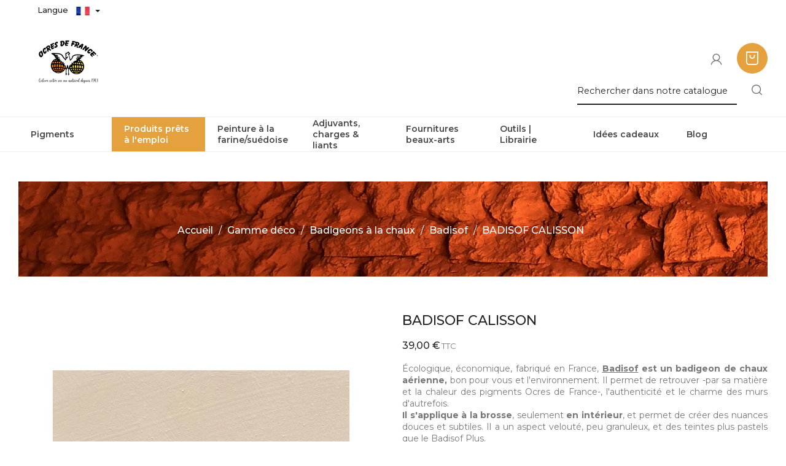

--- FILE ---
content_type: text/html; charset=utf-8
request_url: https://www.ocres-de-france.com/fr/badigeon-de-chaux-badisof/182-badigeon-de-chaux-badisof-calisson.html
body_size: 29585
content:
<!doctype html>
<html lang="fr">

  <head>
    
      
<meta charset="utf-8">


<meta http-equiv="x-ua-compatible" content="ie=edge">



  <link rel="canonical" href="https://www.ocres-de-france.com/fr/badigeon-de-chaux-badisof/182-badigeon-de-chaux-badisof-calisson.html">

  <title>Badigeon de chaux Badisof Calisson – Ocres de France</title>
<script data-keepinline="true">
    var ajaxGetProductUrl = '//www.ocres-de-france.com/fr/module/cdc_googletagmanager/async';
    var ajaxShippingEvent = 1;
    var ajaxPaymentEvent = 1;

/* datalayer */
dataLayer = window.dataLayer || [];
    let cdcDatalayer = {"pageCategory":"product","event":"view_item","ecommerce":{"currency":"EUR","items":[{"item_name":"BADISOF CALISSON","item_id":"182","price":"39","price_tax_exc":"32.5","item_category":"Gamme deco","item_category2":"Badigeons a la chaux","item_category3":"Badisof","quantity":1}]},"google_tag_params":{"ecomm_pagetype":"product","ecomm_prodid":"182-540","ecomm_totalvalue":39,"ecomm_category":"Badisof","ecomm_totalvalue_tax_exc":32.5}};
    dataLayer.push(cdcDatalayer);

/* call to GTM Tag */
(function(w,d,s,l,i){w[l]=w[l]||[];w[l].push({'gtm.start':
new Date().getTime(),event:'gtm.js'});var f=d.getElementsByTagName(s)[0],
j=d.createElement(s),dl=l!='dataLayer'?'&l='+l:'';j.async=true;j.src=
'https://www.googletagmanager.com/gtm.js?id='+i+dl;f.parentNode.insertBefore(j,f);
})(window,document,'script','dataLayer','GTM-TRHB333');

/* async call to avoid cache system for dynamic data */
dataLayer.push({
  'event': 'datalayer_ready'
});
</script>

	
	<meta data-module="adp-microdatos-opengraph-begin_p17v2.2.11" />

	<meta property="og:url" content="https://www.ocres-de-france.com/fr/badigeon-de-chaux-badisof/182-badigeon-de-chaux-badisof-calisson.html" />

	<meta property="og:title" content="Badigeon de chaux Badisof Calisson – Ocres de France" />
	<meta property="og:description" content="Ecologique, économique, fabriqué en France, Badisof est un badigeon de chaux aérienne qui s&#039;applique uniquement à la brosse et en intérieur." />
	<meta property="og:site_name" content="Société des Ocres de France" />
	<meta property="og:locale" content="fr" />
				<meta property="og:locale:alternate" content="en_US" />
	
	<meta property="og:type" content="product" />

		
		<meta property="product:retailer_item_id" content="182"/>
	
			<meta property="og:image" content="https://www.ocres-de-france.com/1319-large_default/badigeon-de-chaux-badisof-calisson.jpg"/>
		<meta property="og:image:type" content="image/jpeg"/>
		<meta property="og:image:width" content="800"/>
		<meta property="og:image:height" content="900"/>
		<meta property="og:image:alt" content="Badigeon de chaux Badisof Calisson – Ocres de France"/>
	
						<meta property="product:availability" content="instock"/>
			
	
	      	<meta property="product:brand" content="Ocres de France" />
	
 			<meta property="product:condition" content="new" />
	
								<meta property="product:price:amount" content="39.00" />
			<meta property="product:price:currency" content="EUR" />
			
		  	<meta property="product:weight:value" content="4.580000" />
	  	<meta property="product:weight:units" content="kg" />
	

	
<!-- TwitterCard -->
<meta name="twitter:card" content="summary_large_image">

	<meta name="twitter:title" content="Badigeon de chaux Badisof Calisson – Ocres de France">

	<meta name="twitter:description" content="Ecologique, économique, fabriqué en France, Badisof est un badigeon de chaux aérienne qui s&#039;applique uniquement à la brosse et en intérieur.">


			<meta property="twitter:image" content="https://www.ocres-de-france.com/1319-large_default/badigeon-de-chaux-badisof-calisson.jpg"/>
		<meta property="twitter:image:alt" content="Badigeon de chaux Badisof Calisson – Ocres de France"/>
	


<meta name="twitter:site" content="Société des Ocres de France">

<meta name="twitter:creator" content="Société des Ocres de France">

<meta name="twitter:domain" content="https://www.ocres-de-france.com/fr/badigeon-de-chaux-badisof/182-badigeon-de-chaux-badisof-calisson.html">

	<meta data-module="adp-microdatos-opengraph-end_p17v2.2.11" />


  <meta name="description" content="Ecologique, économique, fabriqué en France, Badisof est un badigeon de chaux aérienne qui s&#039;applique uniquement à la brosse et en intérieur.">
  <meta name="keywords" content="">

    
      <link rel="canonical" href="https://www.ocres-de-france.com/fr/badigeon-de-chaux-badisof/182-badigeon-de-chaux-badisof-calisson.html">
    
                  <link rel="alternate" href="https://www.ocres-de-france.com/fr/badigeon-de-chaux-badisof/182-badigeon-de-chaux-badisof-calisson.html" hreflang="fr">
                  <link rel="alternate" href="https://www.ocres-de-france.com/en/limewash-paint-badisof/182-limewash-paint-badisof-calisson.html" hreflang="en-US">
        



<meta name="viewport" content="width=device-width, initial-scale=1">


<link href="https://fonts.googleapis.com/css?family=Montserrat:200,200i,300,300i,400,400i,500,500i,600,600i,700,700i,800,800i,900,900i&display=swap" rel="stylesheet">


  <link rel="icon" type="image/vnd.microsoft.icon" href="https://www.ocres-de-france.com/img/favicon.ico?1743431305">
  <link rel="shortcut icon" type="image/x-icon" href="https://www.ocres-de-france.com/img/favicon.ico?1743431305">



    <link rel="stylesheet" href="https://www.ocres-de-france.com/themes/PRS936/assets/cache/theme-a1062a80.css" type="text/css" media="all">




  

  <script type="text/javascript">
        var AccessDenied = "Acc\u00e8s refus\u00e9:";
        var AdvancedEmailGuardData = {"meta":{"isGDPREnabled":true,"isLegacyOPCEnabled":false,"isLegacyMAModuleEnabled":false,"validationError":null},"settings":{"recaptcha":{"type":"v3","key":"6LdqDOQZAAAAACC3Jrn383079l7QUyXL9mUvYYdR","forms":{"contact_us":{"size":"normal","align":"offset","offset":3},"register":{"size":"normal","align":"center","offset":1},"login":{"size":"normal","align":"center","offset":1},"reset_password":{"size":"normal","align":"center","offset":1},"quick_order":{"size":"normal","align":"center","offset":1},"newsletter":{"size":"normal","align":"left","offset":1},"write_review":{"size":"normal","align":"left","offset":1},"notify_when_in_stock":{"size":"normal","align":"center","offset":1},"send_to_friend":{"size":"normal","align":"left","offset":1}},"language":"shop","theme":"light","position":"inline","hidden":true,"deferred":false}},"context":{"ps":{"v17":true,"v17pc":true,"v17ch":true,"v16":false,"v161":false,"v15":false},"languageCode":"fr","pageName":"product"},"trans":{"genericError":"Une erreur s'est produite, veuillez r\u00e9essayer."}};
        var GrowlAddToCart = "Ajout\u00e9 au panier";
        var TTSLIDESHOW_EFFECT = 2;
        var TTSLIDESHOW_NAV = 0;
        var TTSLIDESHOW_PAGI = 0;
        var TTSLIDESHOW_SPEED = 5000;
        var adcms_statuses = {"1":"Erreur de page g\u00e9n\u00e9rale","2":"Erreur de restriction","3":"Erreur de lien de page","4":"Erreur de configuration de la page"};
        var adtm_activeLink = {"id":39,"type":"category"};
        var adtm_isToggleMode = false;
        var adtm_menuHamburgerSelector = "#menu-icon, .menu-icon";
        var adtm_stickyOnMobile = false;
        var pm_crosssellingoncart = {"prefix":"#PM_CSOC","product_selection":[{"id":"486","attributes":{"5":{"id_attribute":"50","id_attribute_group":"5","name":"pot de 1kg","group":"Conditionnement","reference":"RCP01SOFAD","ean13":"","isbn":"","upc":"","mpn":""}},"show_price":"1","weight_unit":"kg","url":"https:\/\/www.ocres-de-france.com\/fr\/sous-couches\/486-988-sous-couche-chaux-sofadher.html#\/50-conditionnement-pot_de_1kg","canonical_url":"https:\/\/www.ocres-de-france.com\/fr\/sous-couches\/486-sous-couche-chaux-sofadher.html","add_to_cart_url":"https:\/\/www.ocres-de-france.com\/fr\/panier?add=1&id_product=486&id_product_attribute=988&token=17b16af95fc76b6a77e3a9694a150b1b","condition":"new","delivery_information":"","embedded_attributes":{"id_product":"486","id_supplier":"0","id_manufacturer":"0","id_category_default":"51","id_shop_default":"1","on_sale":"0","online_only":"0","ecotax":"0.000000","quantity":4,"minimal_quantity":"1","low_stock_threshold":"0","low_stock_alert":"0","price":"23,57\u00a0\u20ac","unity":"","unit_price_ratio":"0.000000","additional_shipping_cost":"0.000000","reference":"RCP01SOFAD","out_of_stock":"1","customizable":"0","uploadable_files":"0","text_fields":"0","redirect_type":"301-category","id_type_redirected":"0","available_for_order":"1","available_date":null,"show_condition":"0","condition":"new","show_price":"1","indexed":"1","visibility":"both","is_virtual":"0","cache_default_attribute":"988","date_add":"2021-01-20 15:40:09","date_upd":"2026-01-13 09:33:49","advanced_stock_management":"0","pack_stock_type":"0","description":"<p><strong>Attention :<\/strong> il est possible que des variations de teintes sur un mur ayant eu des reprises (rebouchage, diff\u00e9rents mat\u00e9riaux sur le m\u00eame mur) apparaissent apr\u00e8s l'application de votre badigeon.<br \/>Sofadher est l\u00e9g\u00e8rement teint\u00e9 pour que vous sachiez o\u00f9 vous avez d\u00e9j\u00e0 appliqu\u00e9 le produit.<\/p>","description_short":"<p><strong>Sofadher<\/strong> est un produit de pont d'adh\u00e9rence et de r\u00e9gulateur de fond qui s'utilise sur des supports inappropri\u00e9s avant la pose de badigeons de chaux. Il est la <strong>sous-couche id\u00e9ale avant une application de Badisof<\/strong> (pour le Badisof Plus, on se tournera plut\u00f4t vers le <span style=\"text-decoration: underline;\"><a href=\"\/fr\/accueil\/163-sofix-sous-couche-int-ext-pour-chaux.html\" target=\"_blank\" rel=\"noreferrer noopener\">Sofix<\/a><\/span>).\u00a0<br \/>Sofadher est pelliculaire et ne s'applique pas sur un support ayant eu des reprises.<\/p>\n<p><span style=\"text-decoration: underline;\">Consommation<\/span> : 1kg = environ 30 m\u00b2 (selon support). Fiche technique \u00e0 t\u00e9l\u00e9charger plus bas dans la rubrique \"t\u00e9l\u00e9chargement\".\u00a0<\/p>","link_rewrite":"sous-couche-chaux-sofadher","meta_description":"Sofadher est un produit de pont d'adh\u00e9rence et de r\u00e9gulateur de fond qui s'utilise sur des supports inappropri\u00e9s avant la pose de badigeons de chaux. Il est la sous-couche id\u00e9ale avant une application de Badisof.","meta_keywords":"","meta_title":"Sous-couche \u00e0 la chaux Sofadher - Ocres de France","name":"SOFADHER","available_now":"","available_later":"","delivery_in_stock":"","delivery_out_stock":"","new":"0","id_product_attribute":988,"id_image":"486-1169","allow_oosp":1,"category":"sous-couches","category_name":"Sous-couches","link":"https:\/\/www.ocres-de-france.com\/fr\/sous-couches\/486-sous-couche-chaux-sofadher.html","attribute_price":0,"price_tax_exc":19.64,"price_without_reduction":23.568,"reduction":0,"specific_prices":false,"quantity_all_versions":69,"features":[],"attachments":[{"id_product":"486","id_attachment":"17","file":"f8e062905350457f29e99a4a47cd790e77579c95","file_name":"FT SOFADHER.pdf","file_size":"192697","mime":"application\/pdf","id_lang":"1","name":"FT SOFADHER","description":""}],"virtual":0,"pack":0,"packItems":[],"nopackprice":0,"customization_required":false,"attributes":{"5":{"id_attribute":"50","id_attribute_group":"5","name":"pot de 1kg","group":"Conditionnement","reference":"RCP01SOFAD","ean13":"","isbn":"","upc":"","mpn":""}},"rate":20,"tax_name":"TVA FR 20%","ecotax_rate":0,"unit_price":"","images":[{"bySize":{"homecategory_default":{"url":"https:\/\/www.ocres-de-france.com\/1169-homecategory_default\/sous-couche-chaux-sofadher.jpg","width":100,"height":112},"small_default":{"url":"https:\/\/www.ocres-de-france.com\/1169-small_default\/sous-couche-chaux-sofadher.jpg","width":100,"height":112},"cart_default":{"url":"https:\/\/www.ocres-de-france.com\/1169-cart_default\/sous-couche-chaux-sofadher.jpg","width":120,"height":135},"home_default":{"url":"https:\/\/www.ocres-de-france.com\/1169-home_default\/sous-couche-chaux-sofadher.jpg","width":391,"height":391},"medium_default":{"url":"https:\/\/www.ocres-de-france.com\/1169-medium_default\/sous-couche-chaux-sofadher.jpg","width":450,"height":450},"large_default":{"url":"https:\/\/www.ocres-de-france.com\/1169-large_default\/sous-couche-chaux-sofadher.jpg","width":800,"height":900}},"small":{"url":"https:\/\/www.ocres-de-france.com\/1169-homecategory_default\/sous-couche-chaux-sofadher.jpg","width":100,"height":112},"medium":{"url":"https:\/\/www.ocres-de-france.com\/1169-home_default\/sous-couche-chaux-sofadher.jpg","width":391,"height":391},"large":{"url":"https:\/\/www.ocres-de-france.com\/1169-large_default\/sous-couche-chaux-sofadher.jpg","width":800,"height":900},"legend":"Sofadher - sous couche int\u00e9rieure pour chaux","id_image":"1169","cover":"1","position":"1","associatedVariants":[]}],"cover":{"bySize":{"homecategory_default":{"url":"https:\/\/www.ocres-de-france.com\/1169-homecategory_default\/sous-couche-chaux-sofadher.jpg","width":100,"height":112},"small_default":{"url":"https:\/\/www.ocres-de-france.com\/1169-small_default\/sous-couche-chaux-sofadher.jpg","width":100,"height":112},"cart_default":{"url":"https:\/\/www.ocres-de-france.com\/1169-cart_default\/sous-couche-chaux-sofadher.jpg","width":120,"height":135},"home_default":{"url":"https:\/\/www.ocres-de-france.com\/1169-home_default\/sous-couche-chaux-sofadher.jpg","width":391,"height":391},"medium_default":{"url":"https:\/\/www.ocres-de-france.com\/1169-medium_default\/sous-couche-chaux-sofadher.jpg","width":450,"height":450},"large_default":{"url":"https:\/\/www.ocres-de-france.com\/1169-large_default\/sous-couche-chaux-sofadher.jpg","width":800,"height":900}},"small":{"url":"https:\/\/www.ocres-de-france.com\/1169-homecategory_default\/sous-couche-chaux-sofadher.jpg","width":100,"height":112},"medium":{"url":"https:\/\/www.ocres-de-france.com\/1169-home_default\/sous-couche-chaux-sofadher.jpg","width":391,"height":391},"large":{"url":"https:\/\/www.ocres-de-france.com\/1169-large_default\/sous-couche-chaux-sofadher.jpg","width":800,"height":900},"legend":"Sofadher - sous couche int\u00e9rieure pour chaux","id_image":"1169","cover":"1","position":"1","associatedVariants":[]},"has_discount":false,"discount_type":null,"discount_percentage":null,"discount_percentage_absolute":null,"discount_amount":null,"discount_amount_to_display":null,"price_amount":23.57,"unit_price_full":"","show_availability":true,"availability_date":null,"availability_message":"","availability":"available"},"file_size_formatted":"188.18KB","attachments":[{"id_product":"486","id_attachment":"17","file":"f8e062905350457f29e99a4a47cd790e77579c95","file_name":"FT SOFADHER.pdf","file_size":"192697","mime":"application\/pdf","id_lang":"1","name":"FT SOFADHER","description":""}],"quantity_discounts":[],"reference_to_display":"RCP01SOFAD","grouped_features":null,"seo_availability":"https:\/\/schema.org\/InStock","labels":{"tax_short":"TTC","tax_long":"TTC"},"ecotax":"0.000000","flags":[],"main_variants":[],"specific_references":null,"id_product":"486","id_supplier":"0","id_manufacturer":"0","id_category_default":"51","id_shop_default":"1","id_tax_rules_group":"12","on_sale":"0","online_only":"0","ean13":"","isbn":"","upc":"","mpn":"","quantity":4,"minimal_quantity":"1","low_stock_threshold":"0","low_stock_alert":"0","price":"23,57\u00a0\u20ac","wholesale_price":"3.420000","unity":"","unit_price_ratio":"0.000000","additional_shipping_cost":"0.000000","reference":"RCP01SOFAD","supplier_reference":"","location":"","width":"0.000000","height":"0.000000","depth":"0.000000","weight":"1.230000","out_of_stock":"1","additional_delivery_times":"0","quantity_discount":"0","customizable":"0","uploadable_files":"0","text_fields":"0","active":"1","redirect_type":"301-category","id_type_redirected":"0","available_for_order":"1","available_date":null,"show_condition":"0","indexed":"1","visibility":"both","cache_is_pack":"0","cache_has_attachments":"1","is_virtual":"0","cache_default_attribute":"988","date_add":"2021-01-20 15:40:09","date_upd":"2026-01-13 09:33:49","advanced_stock_management":"0","pack_stock_type":"0","state":"1","product_type":"combinations","id_shop":"1","id_lang":"1","description":"<p><strong>Attention :<\/strong> il est possible que des variations de teintes sur un mur ayant eu des reprises (rebouchage, diff\u00e9rents mat\u00e9riaux sur le m\u00eame mur) apparaissent apr\u00e8s l'application de votre badigeon.<br \/>Sofadher est l\u00e9g\u00e8rement teint\u00e9 pour que vous sachiez o\u00f9 vous avez d\u00e9j\u00e0 appliqu\u00e9 le produit.<\/p>","description_short":"<p><strong>Sofadher<\/strong> est un produit de pont d'adh\u00e9rence et de r\u00e9gulateur de fond qui s'utilise sur des supports inappropri\u00e9s avant la pose de badigeons de chaux. Il est la <strong>sous-couche id\u00e9ale avant une application de Badisof<\/strong> (pour le Badisof Plus, on se tournera plut\u00f4t vers le <span style=\"text-decoration: underline;\"><a href=\"\/fr\/accueil\/163-sofix-sous-couche-int-ext-pour-chaux.html\" target=\"_blank\" rel=\"noreferrer noopener\">Sofix<\/a><\/span>).\u00a0<br \/>Sofadher est pelliculaire et ne s'applique pas sur un support ayant eu des reprises.<\/p>\n<p><span style=\"text-decoration: underline;\">Consommation<\/span> : 1kg = environ 30 m\u00b2 (selon support). Fiche technique \u00e0 t\u00e9l\u00e9charger plus bas dans la rubrique \"t\u00e9l\u00e9chargement\".\u00a0<\/p>","link_rewrite":"sous-couche-chaux-sofadher","meta_description":"Sofadher est un produit de pont d'adh\u00e9rence et de r\u00e9gulateur de fond qui s'utilise sur des supports inappropri\u00e9s avant la pose de badigeons de chaux. Il est la sous-couche id\u00e9ale avant une application de Badisof.","meta_keywords":"","meta_title":"Sous-couche \u00e0 la chaux Sofadher - Ocres de France","name":"SOFADHER","available_now":"","available_later":"","delivery_in_stock":"","delivery_out_stock":"","new":"0","id_product_attribute":988,"product_attribute_minimal_quantity":"1","id_image":"486-1169","legend":"Sofadher - sous couche int\u00e9rieure pour chaux","manufacturer_name":null,"category_default":"Sous-couches","orderprice":"19.640000","allow_oosp":1,"cover_image_id":"1169","category":"sous-couches","category_name":"Sous-couches","link":"https:\/\/www.ocres-de-france.com\/fr\/sous-couches\/486-sous-couche-chaux-sofadher.html","attribute_price":0,"price_tax_exc":19.64,"price_without_reduction":23.568,"price_without_reduction_without_tax":19.64,"reduction":0,"reduction_without_tax":0,"specific_prices":false,"quantity_all_versions":69,"features":[],"virtual":0,"pack":0,"packItems":[],"nopackprice":0,"customization_required":false,"rate":20,"tax_name":"TVA FR 20%","ecotax_rate":0,"unit_price":0,"images":[{"bySize":{"homecategory_default":{"url":"https:\/\/www.ocres-de-france.com\/1169-homecategory_default\/sous-couche-chaux-sofadher.jpg","width":100,"height":112},"small_default":{"url":"https:\/\/www.ocres-de-france.com\/1169-small_default\/sous-couche-chaux-sofadher.jpg","width":100,"height":112},"cart_default":{"url":"https:\/\/www.ocres-de-france.com\/1169-cart_default\/sous-couche-chaux-sofadher.jpg","width":120,"height":135},"home_default":{"url":"https:\/\/www.ocres-de-france.com\/1169-home_default\/sous-couche-chaux-sofadher.jpg","width":391,"height":391},"medium_default":{"url":"https:\/\/www.ocres-de-france.com\/1169-medium_default\/sous-couche-chaux-sofadher.jpg","width":450,"height":450},"large_default":{"url":"https:\/\/www.ocres-de-france.com\/1169-large_default\/sous-couche-chaux-sofadher.jpg","width":800,"height":900}},"small":{"url":"https:\/\/www.ocres-de-france.com\/1169-homecategory_default\/sous-couche-chaux-sofadher.jpg","width":100,"height":112},"medium":{"url":"https:\/\/www.ocres-de-france.com\/1169-home_default\/sous-couche-chaux-sofadher.jpg","width":391,"height":391},"large":{"url":"https:\/\/www.ocres-de-france.com\/1169-large_default\/sous-couche-chaux-sofadher.jpg","width":800,"height":900},"legend":"Sofadher - sous couche int\u00e9rieure pour chaux","id_image":"1169","cover":"1","position":"1","associatedVariants":[]}],"default_image":{"bySize":{"homecategory_default":{"url":"https:\/\/www.ocres-de-france.com\/1169-homecategory_default\/sous-couche-chaux-sofadher.jpg","width":100,"height":112},"small_default":{"url":"https:\/\/www.ocres-de-france.com\/1169-small_default\/sous-couche-chaux-sofadher.jpg","width":100,"height":112},"cart_default":{"url":"https:\/\/www.ocres-de-france.com\/1169-cart_default\/sous-couche-chaux-sofadher.jpg","width":120,"height":135},"home_default":{"url":"https:\/\/www.ocres-de-france.com\/1169-home_default\/sous-couche-chaux-sofadher.jpg","width":391,"height":391},"medium_default":{"url":"https:\/\/www.ocres-de-france.com\/1169-medium_default\/sous-couche-chaux-sofadher.jpg","width":450,"height":450},"large_default":{"url":"https:\/\/www.ocres-de-france.com\/1169-large_default\/sous-couche-chaux-sofadher.jpg","width":800,"height":900}},"small":{"url":"https:\/\/www.ocres-de-france.com\/1169-homecategory_default\/sous-couche-chaux-sofadher.jpg","width":100,"height":112},"medium":{"url":"https:\/\/www.ocres-de-france.com\/1169-home_default\/sous-couche-chaux-sofadher.jpg","width":391,"height":391},"large":{"url":"https:\/\/www.ocres-de-france.com\/1169-large_default\/sous-couche-chaux-sofadher.jpg","width":800,"height":900},"legend":"Sofadher - sous couche int\u00e9rieure pour chaux","id_image":"1169","cover":"1","position":"1","associatedVariants":[]},"cover":{"bySize":{"homecategory_default":{"url":"https:\/\/www.ocres-de-france.com\/1169-homecategory_default\/sous-couche-chaux-sofadher.jpg","width":100,"height":112},"small_default":{"url":"https:\/\/www.ocres-de-france.com\/1169-small_default\/sous-couche-chaux-sofadher.jpg","width":100,"height":112},"cart_default":{"url":"https:\/\/www.ocres-de-france.com\/1169-cart_default\/sous-couche-chaux-sofadher.jpg","width":120,"height":135},"home_default":{"url":"https:\/\/www.ocres-de-france.com\/1169-home_default\/sous-couche-chaux-sofadher.jpg","width":391,"height":391},"medium_default":{"url":"https:\/\/www.ocres-de-france.com\/1169-medium_default\/sous-couche-chaux-sofadher.jpg","width":450,"height":450},"large_default":{"url":"https:\/\/www.ocres-de-france.com\/1169-large_default\/sous-couche-chaux-sofadher.jpg","width":800,"height":900}},"small":{"url":"https:\/\/www.ocres-de-france.com\/1169-homecategory_default\/sous-couche-chaux-sofadher.jpg","width":100,"height":112},"medium":{"url":"https:\/\/www.ocres-de-france.com\/1169-home_default\/sous-couche-chaux-sofadher.jpg","width":391,"height":391},"large":{"url":"https:\/\/www.ocres-de-france.com\/1169-large_default\/sous-couche-chaux-sofadher.jpg","width":800,"height":900},"legend":"Sofadher - sous couche int\u00e9rieure pour chaux","id_image":"1169","cover":"1","position":"1","associatedVariants":[]},"has_discount":false,"discount_type":null,"discount_percentage":null,"discount_percentage_absolute":null,"discount_amount":null,"discount_amount_to_display":null,"price_amount":23.57,"regular_price_amount":23.57,"regular_price":"23,57\u00a0\u20ac","discount_to_display":null,"unit_price_full":"","show_availability":true,"availability_date":null,"availability_message":"","availability":"available"},{"id":"765","attributes":[],"show_price":"1","weight_unit":"kg","url":"https:\/\/www.ocres-de-france.com\/fr\/outils-librairie\/765-brosse-a-badigeon-3x12cm.html","canonical_url":"https:\/\/www.ocres-de-france.com\/fr\/outils-librairie\/765-brosse-a-badigeon-3x12cm.html","add_to_cart_url":"https:\/\/www.ocres-de-france.com\/fr\/panier?add=1&id_product=765&id_product_attribute=0&token=17b16af95fc76b6a77e3a9694a150b1b","condition":"new","delivery_information":"","embedded_attributes":{"id_product":"765","id_supplier":"0","id_manufacturer":"0","id_category_default":"62","id_shop_default":"1","on_sale":"0","online_only":"0","ecotax":"0.000000","quantity":74,"minimal_quantity":"1","low_stock_threshold":"20","low_stock_alert":"1","price":"13,20\u00a0\u20ac","unity":"","unit_price_ratio":"0.000000","additional_shipping_cost":"0.000000","reference":"VEOUTRBB120","out_of_stock":"0","customizable":"0","uploadable_files":"0","text_fields":"0","redirect_type":"301-category","id_type_redirected":"0","available_for_order":"1","available_date":"0000-00-00","show_condition":"0","condition":"new","show_price":"1","indexed":"1","visibility":"both","is_virtual":"0","cache_default_attribute":"0","date_add":"2021-01-20 15:49:57","date_upd":"2026-01-13 09:35:14","advanced_stock_management":"0","pack_stock_type":"0","description":"","description_short":"<p><strong>Brosse rectangulaire, id\u00e9ale pour les badigeons.<\/strong> M\u00e9lange crin\/coco\/PVC. Virole fer nickel\u00e9, manche PP film protecteur sur chaque touffe. Dimension 3x12 cm. S\u00e9rigraphi\u00e9e Ocres de France.<\/p>","link_rewrite":"brosse-a-badigeon-3x12cm","meta_description":"Brosse rectangulaire, id\u00e9ale pour les badigeons. M\u00e9lange crin\/coco\/PVC. Virole fer nickel\u00e9, manche PP film protecteur sur chaque touffe. Dimension 3x12 cm. S\u00e9rigraphi\u00e9e Ocres de France.","meta_keywords":"","meta_title":"Brosse \u00e0 badigeon (3x12cm) - Ocres de France","name":"BROSSE \u00c0 BADIGEON (3x12cm)","available_now":"","available_later":"","delivery_in_stock":"","delivery_out_stock":"","new":"0","id_product_attribute":"0","id_image":"765-1094","allow_oosp":0,"category":"outils-librairie","category_name":"Outils | Librairie","link":"https:\/\/www.ocres-de-france.com\/fr\/outils-librairie\/765-brosse-a-badigeon-3x12cm.html","attribute_price":0,"price_tax_exc":11,"price_without_reduction":13.2,"reduction":0,"specific_prices":false,"quantity_all_versions":74,"features":[],"attachments":[],"virtual":0,"pack":0,"packItems":[],"nopackprice":0,"customization_required":false,"rate":20,"tax_name":"TVA FR 20%","ecotax_rate":0,"unit_price":"","images":[{"bySize":{"homecategory_default":{"url":"https:\/\/www.ocres-de-france.com\/1094-homecategory_default\/brosse-a-badigeon-3x12cm.jpg","width":100,"height":112},"small_default":{"url":"https:\/\/www.ocres-de-france.com\/1094-small_default\/brosse-a-badigeon-3x12cm.jpg","width":100,"height":112},"cart_default":{"url":"https:\/\/www.ocres-de-france.com\/1094-cart_default\/brosse-a-badigeon-3x12cm.jpg","width":120,"height":135},"home_default":{"url":"https:\/\/www.ocres-de-france.com\/1094-home_default\/brosse-a-badigeon-3x12cm.jpg","width":391,"height":391},"medium_default":{"url":"https:\/\/www.ocres-de-france.com\/1094-medium_default\/brosse-a-badigeon-3x12cm.jpg","width":450,"height":450},"large_default":{"url":"https:\/\/www.ocres-de-france.com\/1094-large_default\/brosse-a-badigeon-3x12cm.jpg","width":800,"height":900}},"small":{"url":"https:\/\/www.ocres-de-france.com\/1094-homecategory_default\/brosse-a-badigeon-3x12cm.jpg","width":100,"height":112},"medium":{"url":"https:\/\/www.ocres-de-france.com\/1094-home_default\/brosse-a-badigeon-3x12cm.jpg","width":391,"height":391},"large":{"url":"https:\/\/www.ocres-de-france.com\/1094-large_default\/brosse-a-badigeon-3x12cm.jpg","width":800,"height":900},"legend":"","id_image":"1094","cover":"1","position":"1","associatedVariants":[]}],"cover":{"bySize":{"homecategory_default":{"url":"https:\/\/www.ocres-de-france.com\/1094-homecategory_default\/brosse-a-badigeon-3x12cm.jpg","width":100,"height":112},"small_default":{"url":"https:\/\/www.ocres-de-france.com\/1094-small_default\/brosse-a-badigeon-3x12cm.jpg","width":100,"height":112},"cart_default":{"url":"https:\/\/www.ocres-de-france.com\/1094-cart_default\/brosse-a-badigeon-3x12cm.jpg","width":120,"height":135},"home_default":{"url":"https:\/\/www.ocres-de-france.com\/1094-home_default\/brosse-a-badigeon-3x12cm.jpg","width":391,"height":391},"medium_default":{"url":"https:\/\/www.ocres-de-france.com\/1094-medium_default\/brosse-a-badigeon-3x12cm.jpg","width":450,"height":450},"large_default":{"url":"https:\/\/www.ocres-de-france.com\/1094-large_default\/brosse-a-badigeon-3x12cm.jpg","width":800,"height":900}},"small":{"url":"https:\/\/www.ocres-de-france.com\/1094-homecategory_default\/brosse-a-badigeon-3x12cm.jpg","width":100,"height":112},"medium":{"url":"https:\/\/www.ocres-de-france.com\/1094-home_default\/brosse-a-badigeon-3x12cm.jpg","width":391,"height":391},"large":{"url":"https:\/\/www.ocres-de-france.com\/1094-large_default\/brosse-a-badigeon-3x12cm.jpg","width":800,"height":900},"legend":"","id_image":"1094","cover":"1","position":"1","associatedVariants":[]},"has_discount":false,"discount_type":null,"discount_percentage":null,"discount_percentage_absolute":null,"discount_amount":null,"discount_amount_to_display":null,"price_amount":13.2,"unit_price_full":"","show_availability":true,"availability_date":null,"availability_message":"","availability":"available"},"file_size_formatted":null,"attachments":[],"quantity_discounts":[],"reference_to_display":"VEOUTRBB120","grouped_features":null,"seo_availability":"https:\/\/schema.org\/InStock","labels":{"tax_short":"TTC","tax_long":"TTC"},"ecotax":"0.000000","flags":[],"main_variants":[],"specific_references":null,"id_product":"765","id_supplier":"0","id_manufacturer":"0","id_category_default":"62","id_shop_default":"1","id_tax_rules_group":"12","on_sale":"0","online_only":"0","ean13":"","isbn":"","upc":"","mpn":"","quantity":74,"minimal_quantity":"1","low_stock_threshold":"20","low_stock_alert":"1","price":"13,20\u00a0\u20ac","wholesale_price":"4.900000","unity":"","unit_price_ratio":"0.000000","additional_shipping_cost":"0.000000","reference":"VEOUTRBB120","supplier_reference":"","location":"","width":"0.000000","height":"0.000000","depth":"0.000000","weight":"0.215000","out_of_stock":"0","additional_delivery_times":"0","quantity_discount":"0","customizable":"0","uploadable_files":"0","text_fields":"0","active":"1","redirect_type":"301-category","id_type_redirected":"0","available_for_order":"1","available_date":"0000-00-00","show_condition":"0","indexed":"1","visibility":"both","cache_is_pack":"0","cache_has_attachments":"0","is_virtual":"0","cache_default_attribute":"0","date_add":"2021-01-20 15:49:57","date_upd":"2026-01-13 09:35:14","advanced_stock_management":"0","pack_stock_type":"0","state":"1","product_type":"standard","id_shop":"1","id_lang":"1","description":"","description_short":"<p><strong>Brosse rectangulaire, id\u00e9ale pour les badigeons.<\/strong> M\u00e9lange crin\/coco\/PVC. Virole fer nickel\u00e9, manche PP film protecteur sur chaque touffe. Dimension 3x12 cm. S\u00e9rigraphi\u00e9e Ocres de France.<\/p>","link_rewrite":"brosse-a-badigeon-3x12cm","meta_description":"Brosse rectangulaire, id\u00e9ale pour les badigeons. M\u00e9lange crin\/coco\/PVC. Virole fer nickel\u00e9, manche PP film protecteur sur chaque touffe. Dimension 3x12 cm. S\u00e9rigraphi\u00e9e Ocres de France.","meta_keywords":"","meta_title":"Brosse \u00e0 badigeon (3x12cm) - Ocres de France","name":"BROSSE \u00c0 BADIGEON (3x12cm)","available_now":"","available_later":"","delivery_in_stock":"","delivery_out_stock":"","new":"0","id_product_attribute":"0","product_attribute_minimal_quantity":null,"id_image":"765-1094","legend":"","manufacturer_name":null,"category_default":"Outils | Librairie","orderprice":"11.000000","allow_oosp":0,"cover_image_id":"1094","category":"outils-librairie","category_name":"Outils | Librairie","link":"https:\/\/www.ocres-de-france.com\/fr\/outils-librairie\/765-brosse-a-badigeon-3x12cm.html","attribute_price":0,"price_tax_exc":11,"price_without_reduction":13.2,"price_without_reduction_without_tax":11,"reduction":0,"reduction_without_tax":0,"specific_prices":false,"quantity_all_versions":74,"features":[],"virtual":0,"pack":0,"packItems":[],"nopackprice":0,"customization_required":false,"rate":20,"tax_name":"TVA FR 20%","ecotax_rate":0,"unit_price":0,"images":[{"bySize":{"homecategory_default":{"url":"https:\/\/www.ocres-de-france.com\/1094-homecategory_default\/brosse-a-badigeon-3x12cm.jpg","width":100,"height":112},"small_default":{"url":"https:\/\/www.ocres-de-france.com\/1094-small_default\/brosse-a-badigeon-3x12cm.jpg","width":100,"height":112},"cart_default":{"url":"https:\/\/www.ocres-de-france.com\/1094-cart_default\/brosse-a-badigeon-3x12cm.jpg","width":120,"height":135},"home_default":{"url":"https:\/\/www.ocres-de-france.com\/1094-home_default\/brosse-a-badigeon-3x12cm.jpg","width":391,"height":391},"medium_default":{"url":"https:\/\/www.ocres-de-france.com\/1094-medium_default\/brosse-a-badigeon-3x12cm.jpg","width":450,"height":450},"large_default":{"url":"https:\/\/www.ocres-de-france.com\/1094-large_default\/brosse-a-badigeon-3x12cm.jpg","width":800,"height":900}},"small":{"url":"https:\/\/www.ocres-de-france.com\/1094-homecategory_default\/brosse-a-badigeon-3x12cm.jpg","width":100,"height":112},"medium":{"url":"https:\/\/www.ocres-de-france.com\/1094-home_default\/brosse-a-badigeon-3x12cm.jpg","width":391,"height":391},"large":{"url":"https:\/\/www.ocres-de-france.com\/1094-large_default\/brosse-a-badigeon-3x12cm.jpg","width":800,"height":900},"legend":"","id_image":"1094","cover":"1","position":"1","associatedVariants":[]}],"default_image":{"bySize":{"homecategory_default":{"url":"https:\/\/www.ocres-de-france.com\/1094-homecategory_default\/brosse-a-badigeon-3x12cm.jpg","width":100,"height":112},"small_default":{"url":"https:\/\/www.ocres-de-france.com\/1094-small_default\/brosse-a-badigeon-3x12cm.jpg","width":100,"height":112},"cart_default":{"url":"https:\/\/www.ocres-de-france.com\/1094-cart_default\/brosse-a-badigeon-3x12cm.jpg","width":120,"height":135},"home_default":{"url":"https:\/\/www.ocres-de-france.com\/1094-home_default\/brosse-a-badigeon-3x12cm.jpg","width":391,"height":391},"medium_default":{"url":"https:\/\/www.ocres-de-france.com\/1094-medium_default\/brosse-a-badigeon-3x12cm.jpg","width":450,"height":450},"large_default":{"url":"https:\/\/www.ocres-de-france.com\/1094-large_default\/brosse-a-badigeon-3x12cm.jpg","width":800,"height":900}},"small":{"url":"https:\/\/www.ocres-de-france.com\/1094-homecategory_default\/brosse-a-badigeon-3x12cm.jpg","width":100,"height":112},"medium":{"url":"https:\/\/www.ocres-de-france.com\/1094-home_default\/brosse-a-badigeon-3x12cm.jpg","width":391,"height":391},"large":{"url":"https:\/\/www.ocres-de-france.com\/1094-large_default\/brosse-a-badigeon-3x12cm.jpg","width":800,"height":900},"legend":"","id_image":"1094","cover":"1","position":"1","associatedVariants":[]},"cover":{"bySize":{"homecategory_default":{"url":"https:\/\/www.ocres-de-france.com\/1094-homecategory_default\/brosse-a-badigeon-3x12cm.jpg","width":100,"height":112},"small_default":{"url":"https:\/\/www.ocres-de-france.com\/1094-small_default\/brosse-a-badigeon-3x12cm.jpg","width":100,"height":112},"cart_default":{"url":"https:\/\/www.ocres-de-france.com\/1094-cart_default\/brosse-a-badigeon-3x12cm.jpg","width":120,"height":135},"home_default":{"url":"https:\/\/www.ocres-de-france.com\/1094-home_default\/brosse-a-badigeon-3x12cm.jpg","width":391,"height":391},"medium_default":{"url":"https:\/\/www.ocres-de-france.com\/1094-medium_default\/brosse-a-badigeon-3x12cm.jpg","width":450,"height":450},"large_default":{"url":"https:\/\/www.ocres-de-france.com\/1094-large_default\/brosse-a-badigeon-3x12cm.jpg","width":800,"height":900}},"small":{"url":"https:\/\/www.ocres-de-france.com\/1094-homecategory_default\/brosse-a-badigeon-3x12cm.jpg","width":100,"height":112},"medium":{"url":"https:\/\/www.ocres-de-france.com\/1094-home_default\/brosse-a-badigeon-3x12cm.jpg","width":391,"height":391},"large":{"url":"https:\/\/www.ocres-de-france.com\/1094-large_default\/brosse-a-badigeon-3x12cm.jpg","width":800,"height":900},"legend":"","id_image":"1094","cover":"1","position":"1","associatedVariants":[]},"has_discount":false,"discount_type":null,"discount_percentage":null,"discount_percentage_absolute":null,"discount_amount":null,"discount_amount_to_display":null,"price_amount":13.2,"regular_price_amount":13.2,"regular_price":"13,20\u00a0\u20ac","discount_to_display":null,"unit_price_full":"","show_availability":true,"availability_date":null,"availability_message":"","availability":"available"},{"id":"967","attributes":{"5":{"id_attribute":"43","id_attribute_group":"5","name":"seau de 4kg","group":"Conditionnement","reference":"AR00679","ean13":"","isbn":"","upc":"","mpn":""}},"show_price":"1","weight_unit":"kg","url":"https:\/\/www.ocres-de-france.com\/fr\/badigeon-de-chaux-badisof\/967-1556-badigeon-de-chaux-badisof-creme.html#\/43-conditionnement-seau_de_4kg","canonical_url":"https:\/\/www.ocres-de-france.com\/fr\/badigeon-de-chaux-badisof\/967-badigeon-de-chaux-badisof-creme.html","add_to_cart_url":"https:\/\/www.ocres-de-france.com\/fr\/panier?add=1&id_product=967&id_product_attribute=1556&token=17b16af95fc76b6a77e3a9694a150b1b","condition":"new","delivery_information":"","embedded_attributes":{"id_product":"967","id_supplier":"0","id_manufacturer":"0","id_category_default":"39","id_shop_default":"1","on_sale":"0","online_only":"0","ecotax":"0.000000","quantity":0,"minimal_quantity":"1","low_stock_threshold":"0","low_stock_alert":"0","price":"39,00\u00a0\u20ac","unity":"","unit_price_ratio":"0.000000","additional_shipping_cost":"0.000000","reference":"AR00679","out_of_stock":"1","customizable":"0","uploadable_files":"0","text_fields":"0","redirect_type":"301-category","id_type_redirected":"0","available_for_order":"1","available_date":null,"show_condition":"0","condition":"new","show_price":"1","indexed":"1","visibility":"both","is_virtual":"0","cache_default_attribute":"1556","date_add":"2024-07-26 15:05:30","date_upd":"2026-01-13 18:01:42","advanced_stock_management":"0","pack_stock_type":"0","description":"<p><span style=\"text-decoration: underline;\">Support<\/span> : Il s'applique sur un support appropri\u00e9, sain et sans irr\u00e9gularit\u00e9s. Notre sous-couche\u00a0<span style=\"text-decoration: underline;\"><a href=\"https:\/\/www.ocres-de-france.com\/fr\/sous-couches\/486-988-sous-couche-chaux-sofadher.html#\/50-conditionnement-pot_de_1kg\" target=\"_blank\" rel=\"noopener\">Sofadher<\/a><\/span>\u00a0sera id\u00e9ale avant un <a href=\"\/fr\/cms\/13\/badisof-badigeon-de-chaux\" target=\"_blank\" rel=\"noopener\"><span style=\"text-decoration: underline;\">Badisof<\/span><\/a>.<br \/>Attention : le Badisof comme le Badisof Plus ne s'appliquent pas sur un support ayant eu des reprises (diff\u00e9rences de porosit\u00e9). Il sera n\u00e9cessaire au pr\u00e9alable de r\u00e9homog\u00e9n\u00e9iser votre support (<a href=\"https:\/\/www.ocres-de-france.com\/fr\/sous-couches\/649-1288-renodress-gf-enduit-de-renovation.html#\/42-conditionnement-sac_de_25kg\" target=\"_blank\" rel=\"noopener\"><span style=\"text-decoration: underline;\">R\u00e9nodress<\/span><\/a>, nous contacter si vous avez un doute sur votre support).<\/p>\r\n<p><br \/><span style=\"text-decoration: underline;\">Consommation<\/span> :<\/p>\r\n<p style=\"text-align: justify;\">* 20 m\u00b2 mural avec un seau de 4kg (les 2 couches comprises)<br \/>* 40 m\u00b2 mural avec un seau de 8kg (les 2 couches comprises) <br \/>Sur un support normalement absorbant.<\/p>\r\n<p><br \/><span style=\"text-decoration: underline;\">Application<\/span> : Visualisez notre <span style=\"text-decoration: underline;\"><a href=\"https:\/\/www.youtube.com\/watch?v=DMxfe9LpVlQ&amp;t=4s\" target=\"_blank\" rel=\"noopener\">vid\u00e9o<\/a><\/span> !<\/p>\r\n<p><br \/><span style=\"text-decoration: underline;\">Echantillons<\/span> : Testez nos \u00e9chantillons et vous pourrez ainsi passer commande en toute s\u00e9r\u00e9nit\u00e9.<\/p>\r\n<p><strong>Papier<\/strong>\u00a0 \u00a0 : 10x5cm - type canson - sur lequel a \u00e9t\u00e9 appliqu\u00e9 ce badisof color\u00e9. Plus d'infos <span style=\"text-decoration: underline;\"><a href=\"https:\/\/www.ocres-de-france.com\/fr\/cms\/43\/echantillons-badisof-papier\" target=\"_blank\" rel=\"noopener\">ici<\/a><\/span>.<\/p>\r\n<p><strong>Poudre<\/strong>* : 100g de ce badisof color\u00e9 \u00e0 appliquer vous m\u00eame (remboursable sur la commande finale si cette teinte est s\u00e9lectionn\u00e9e).<\/p>\r\n<p><br \/>* <strong>M\u00e9langer l'int\u00e9gralit\u00e9 du volume de poudre avec un volume d'eau. Bien utiliser la totalit\u00e9 du contenu<\/strong> (risque de diff\u00e9rences de couleur le cas \u00e9ch\u00e9ant).<\/p>\r\n<p style=\"text-align: center;\"><br \/><span style=\"text-align: center;\">_____________________<\/span><br \/><br \/><\/p>\r\n<p><strong>Attention : <\/strong>ce produit est fabriqu\u00e9 uniquement sur commande. En fonction de la demande actuelle, les d\u00e9lais de pr\u00e9paration peuvent \u00eatre sup\u00e9rieurs \u00e0 48h ouvr\u00e9es. <span style=\"text-decoration: underline;\"><a href=\"https:\/\/www.ocres-de-france.com\/fr\/cms\/23\/livraison\">Consulter notre politique de livraison<\/a><\/span>.<span style=\"text-align: left;\"><\/span><em><\/em><\/p>","description_short":"<p style=\"text-align: justify;\">\u00c9cologique, \u00e9conomique, fabriqu\u00e9 en France, <strong><span style=\"text-decoration: underline;\"><a href=\"\/fr\/cms\/13\/badisof-badigeon-de-chaux\" rel=\"noreferrer noopener\" target=\"_blank\">Badisof<\/a><\/span> est un badigeon de chaux a\u00e9rienne,<\/strong> bon pour vous et l'environnement. Il permet de retrouver -par sa mati\u00e8re et la chaleur des pigments Ocres de France-, l'authenticit\u00e9 et le charme des murs d'autrefois.<br \/><strong>Il s'applique \u00e0 la brosse<\/strong>, seulement <strong>en int\u00e9rieur<\/strong>, et permet de cr\u00e9er des nuances douces et subtiles. Il a un aspect velout\u00e9, peu granuleux, et des teintes plus pastels que le Badisof Plus.<\/p>\r\n<p style=\"text-align: justify;\"><strong><span style=\"text-decoration: underline;\">Teinte Cr\u00e8me<\/span> : <\/strong>beige fonc\u00e9, tirant l\u00e9g\u00e8rement sur le jaune.<\/p>\r\n<p style=\"text-align: justify;\">Un doute sur la couleur ? N'h\u00e9sitez pas \u00e0 commander un de nos \u00e9chantillons ! Pour en savoir plus, consultez la description longue plus bas et t\u00e9l\u00e9chargez la fiche technique disponible dans l'onglet \"documents joints\".<\/p>\r\n<p style=\"text-align: center;\"><img alt=\"\" height=\"13\" src=\"https:\/\/www.ocres-de-france.com\/img\/cms\/Logos%20&amp;%20divers\/Drapeau%20fran%C3%A7ais.png\" style=\"margin-left: auto; margin-right: auto;\" width=\"20\" \/><\/p>\r\n<p style=\"text-align: center;\"><em>Produit fabriqu\u00e9 par la Soci\u00e9t\u00e9 des Ocres de France<\/em><\/p>","link_rewrite":"badigeon-de-chaux-badisof-creme","meta_description":"Ecologique, \u00e9conomique, fabriqu\u00e9 en France, Badisof est un badigeon de chaux a\u00e9rienne qui s'applique uniquement \u00e0 la brosse et en int\u00e9rieur.","meta_keywords":"","meta_title":"Badigeon de chaux Badisof Cr\u00e8me - Ocres de France","name":"BADISOF CR\u00c8ME","available_now":"","available_later":"","delivery_in_stock":"","delivery_out_stock":"","new":"0","id_product_attribute":1556,"id_image":"967-1429","allow_oosp":1,"category":"badigeon-de-chaux-badisof","category_name":"Badisof","link":"https:\/\/www.ocres-de-france.com\/fr\/badigeon-de-chaux-badisof\/967-badigeon-de-chaux-badisof-creme.html","attribute_price":0,"price_tax_exc":32.5,"price_without_reduction":39,"reduction":0,"specific_prices":false,"quantity_all_versions":29,"features":[],"attachments":[{"id_product":"967","id_attachment":"21","file":"d75fbe459b14dea3e0d1a8f73ba3a70161cf8230","file_name":"FT BADISOF.pdf","file_size":"2853380","mime":"application\/pdf","id_lang":"1","name":"FT BADISOF","description":"Fiche technique application Badisof"}],"virtual":0,"pack":0,"packItems":[],"nopackprice":0,"customization_required":false,"attributes":{"5":{"id_attribute":"43","id_attribute_group":"5","name":"seau de 4kg","group":"Conditionnement","reference":"AR00679","ean13":"","isbn":"","upc":"","mpn":""}},"rate":20,"tax_name":"TVA FR 20%","ecotax_rate":0,"unit_price":"","images":[{"bySize":{"homecategory_default":{"url":"https:\/\/www.ocres-de-france.com\/1429-homecategory_default\/badigeon-de-chaux-badisof-creme.jpg","width":100,"height":112},"small_default":{"url":"https:\/\/www.ocres-de-france.com\/1429-small_default\/badigeon-de-chaux-badisof-creme.jpg","width":100,"height":112},"cart_default":{"url":"https:\/\/www.ocres-de-france.com\/1429-cart_default\/badigeon-de-chaux-badisof-creme.jpg","width":120,"height":135},"home_default":{"url":"https:\/\/www.ocres-de-france.com\/1429-home_default\/badigeon-de-chaux-badisof-creme.jpg","width":391,"height":391},"medium_default":{"url":"https:\/\/www.ocres-de-france.com\/1429-medium_default\/badigeon-de-chaux-badisof-creme.jpg","width":450,"height":450},"large_default":{"url":"https:\/\/www.ocres-de-france.com\/1429-large_default\/badigeon-de-chaux-badisof-creme.jpg","width":800,"height":900}},"small":{"url":"https:\/\/www.ocres-de-france.com\/1429-homecategory_default\/badigeon-de-chaux-badisof-creme.jpg","width":100,"height":112},"medium":{"url":"https:\/\/www.ocres-de-france.com\/1429-home_default\/badigeon-de-chaux-badisof-creme.jpg","width":391,"height":391},"large":{"url":"https:\/\/www.ocres-de-france.com\/1429-large_default\/badigeon-de-chaux-badisof-creme.jpg","width":800,"height":900},"legend":"Badisof Cr\u00e8me","id_image":"1429","cover":"1","position":"1","associatedVariants":[]}],"cover":{"bySize":{"homecategory_default":{"url":"https:\/\/www.ocres-de-france.com\/1429-homecategory_default\/badigeon-de-chaux-badisof-creme.jpg","width":100,"height":112},"small_default":{"url":"https:\/\/www.ocres-de-france.com\/1429-small_default\/badigeon-de-chaux-badisof-creme.jpg","width":100,"height":112},"cart_default":{"url":"https:\/\/www.ocres-de-france.com\/1429-cart_default\/badigeon-de-chaux-badisof-creme.jpg","width":120,"height":135},"home_default":{"url":"https:\/\/www.ocres-de-france.com\/1429-home_default\/badigeon-de-chaux-badisof-creme.jpg","width":391,"height":391},"medium_default":{"url":"https:\/\/www.ocres-de-france.com\/1429-medium_default\/badigeon-de-chaux-badisof-creme.jpg","width":450,"height":450},"large_default":{"url":"https:\/\/www.ocres-de-france.com\/1429-large_default\/badigeon-de-chaux-badisof-creme.jpg","width":800,"height":900}},"small":{"url":"https:\/\/www.ocres-de-france.com\/1429-homecategory_default\/badigeon-de-chaux-badisof-creme.jpg","width":100,"height":112},"medium":{"url":"https:\/\/www.ocres-de-france.com\/1429-home_default\/badigeon-de-chaux-badisof-creme.jpg","width":391,"height":391},"large":{"url":"https:\/\/www.ocres-de-france.com\/1429-large_default\/badigeon-de-chaux-badisof-creme.jpg","width":800,"height":900},"legend":"Badisof Cr\u00e8me","id_image":"1429","cover":"1","position":"1","associatedVariants":[]},"has_discount":false,"discount_type":null,"discount_percentage":null,"discount_percentage_absolute":null,"discount_amount":null,"discount_amount_to_display":null,"price_amount":39,"unit_price_full":"","show_availability":true,"availability_message":"","availability_date":null,"availability":"available"},"file_size_formatted":"2.72MB","attachments":[{"id_product":"967","id_attachment":"21","file":"d75fbe459b14dea3e0d1a8f73ba3a70161cf8230","file_name":"FT BADISOF.pdf","file_size":"2853380","mime":"application\/pdf","id_lang":"1","name":"FT BADISOF","description":"Fiche technique application Badisof"}],"quantity_discounts":[],"reference_to_display":"AR00679","grouped_features":null,"seo_availability":"https:\/\/schema.org\/PreOrder","labels":{"tax_short":"TTC","tax_long":"TTC"},"ecotax":"0.000000","flags":[],"main_variants":[],"specific_references":null,"id_product":"967","id_supplier":"0","id_manufacturer":"0","id_category_default":"39","id_shop_default":"1","id_tax_rules_group":"12","on_sale":"0","online_only":"0","ean13":"","isbn":"","upc":"","mpn":"","quantity":0,"minimal_quantity":"1","low_stock_threshold":"0","low_stock_alert":"0","price":"39,00\u00a0\u20ac","wholesale_price":"7.440000","unity":"","unit_price_ratio":"0.000000","additional_shipping_cost":"0.000000","reference":"AR00679","supplier_reference":"","location":"","width":"0.000000","height":"0.000000","depth":"0.000000","weight":"4.580000","out_of_stock":"1","additional_delivery_times":"0","quantity_discount":"0","customizable":"0","uploadable_files":"0","text_fields":"0","active":"1","redirect_type":"301-category","id_type_redirected":"0","available_for_order":"1","available_date":null,"show_condition":"0","indexed":"1","visibility":"both","cache_is_pack":"0","cache_has_attachments":"1","is_virtual":"0","cache_default_attribute":"1556","date_add":"2024-07-26 15:05:30","date_upd":"2026-01-13 18:01:42","advanced_stock_management":"0","pack_stock_type":"0","state":"1","product_type":"combinations","id_shop":"1","id_lang":"1","description":"<p><span style=\"text-decoration: underline;\">Support<\/span> : Il s'applique sur un support appropri\u00e9, sain et sans irr\u00e9gularit\u00e9s. Notre sous-couche\u00a0<span style=\"text-decoration: underline;\"><a href=\"https:\/\/www.ocres-de-france.com\/fr\/sous-couches\/486-988-sous-couche-chaux-sofadher.html#\/50-conditionnement-pot_de_1kg\" target=\"_blank\" rel=\"noopener\">Sofadher<\/a><\/span>\u00a0sera id\u00e9ale avant un <a href=\"\/fr\/cms\/13\/badisof-badigeon-de-chaux\" target=\"_blank\" rel=\"noopener\"><span style=\"text-decoration: underline;\">Badisof<\/span><\/a>.<br \/>Attention : le Badisof comme le Badisof Plus ne s'appliquent pas sur un support ayant eu des reprises (diff\u00e9rences de porosit\u00e9). Il sera n\u00e9cessaire au pr\u00e9alable de r\u00e9homog\u00e9n\u00e9iser votre support (<a href=\"https:\/\/www.ocres-de-france.com\/fr\/sous-couches\/649-1288-renodress-gf-enduit-de-renovation.html#\/42-conditionnement-sac_de_25kg\" target=\"_blank\" rel=\"noopener\"><span style=\"text-decoration: underline;\">R\u00e9nodress<\/span><\/a>, nous contacter si vous avez un doute sur votre support).<\/p>\r\n<p><br \/><span style=\"text-decoration: underline;\">Consommation<\/span> :<\/p>\r\n<p style=\"text-align: justify;\">* 20 m\u00b2 mural avec un seau de 4kg (les 2 couches comprises)<br \/>* 40 m\u00b2 mural avec un seau de 8kg (les 2 couches comprises) <br \/>Sur un support normalement absorbant.<\/p>\r\n<p><br \/><span style=\"text-decoration: underline;\">Application<\/span> : Visualisez notre <span style=\"text-decoration: underline;\"><a href=\"https:\/\/www.youtube.com\/watch?v=DMxfe9LpVlQ&amp;t=4s\" target=\"_blank\" rel=\"noopener\">vid\u00e9o<\/a><\/span> !<\/p>\r\n<p><br \/><span style=\"text-decoration: underline;\">Echantillons<\/span> : Testez nos \u00e9chantillons et vous pourrez ainsi passer commande en toute s\u00e9r\u00e9nit\u00e9.<\/p>\r\n<p><strong>Papier<\/strong>\u00a0 \u00a0 : 10x5cm - type canson - sur lequel a \u00e9t\u00e9 appliqu\u00e9 ce badisof color\u00e9. Plus d'infos <span style=\"text-decoration: underline;\"><a href=\"https:\/\/www.ocres-de-france.com\/fr\/cms\/43\/echantillons-badisof-papier\" target=\"_blank\" rel=\"noopener\">ici<\/a><\/span>.<\/p>\r\n<p><strong>Poudre<\/strong>* : 100g de ce badisof color\u00e9 \u00e0 appliquer vous m\u00eame (remboursable sur la commande finale si cette teinte est s\u00e9lectionn\u00e9e).<\/p>\r\n<p><br \/>* <strong>M\u00e9langer l'int\u00e9gralit\u00e9 du volume de poudre avec un volume d'eau. Bien utiliser la totalit\u00e9 du contenu<\/strong> (risque de diff\u00e9rences de couleur le cas \u00e9ch\u00e9ant).<\/p>\r\n<p style=\"text-align: center;\"><br \/><span style=\"text-align: center;\">_____________________<\/span><br \/><br \/><\/p>\r\n<p><strong>Attention : <\/strong>ce produit est fabriqu\u00e9 uniquement sur commande. En fonction de la demande actuelle, les d\u00e9lais de pr\u00e9paration peuvent \u00eatre sup\u00e9rieurs \u00e0 48h ouvr\u00e9es. <span style=\"text-decoration: underline;\"><a href=\"https:\/\/www.ocres-de-france.com\/fr\/cms\/23\/livraison\">Consulter notre politique de livraison<\/a><\/span>.<span style=\"text-align: left;\"><\/span><em><\/em><\/p>","description_short":"<p style=\"text-align: justify;\">\u00c9cologique, \u00e9conomique, fabriqu\u00e9 en France, <strong><span style=\"text-decoration: underline;\"><a href=\"\/fr\/cms\/13\/badisof-badigeon-de-chaux\" rel=\"noreferrer noopener\" target=\"_blank\">Badisof<\/a><\/span> est un badigeon de chaux a\u00e9rienne,<\/strong> bon pour vous et l'environnement. Il permet de retrouver -par sa mati\u00e8re et la chaleur des pigments Ocres de France-, l'authenticit\u00e9 et le charme des murs d'autrefois.<br \/><strong>Il s'applique \u00e0 la brosse<\/strong>, seulement <strong>en int\u00e9rieur<\/strong>, et permet de cr\u00e9er des nuances douces et subtiles. Il a un aspect velout\u00e9, peu granuleux, et des teintes plus pastels que le Badisof Plus.<\/p>\r\n<p style=\"text-align: justify;\"><strong><span style=\"text-decoration: underline;\">Teinte Cr\u00e8me<\/span> : <\/strong>beige fonc\u00e9, tirant l\u00e9g\u00e8rement sur le jaune.<\/p>\r\n<p style=\"text-align: justify;\">Un doute sur la couleur ? N'h\u00e9sitez pas \u00e0 commander un de nos \u00e9chantillons ! Pour en savoir plus, consultez la description longue plus bas et t\u00e9l\u00e9chargez la fiche technique disponible dans l'onglet \"documents joints\".<\/p>\r\n<p style=\"text-align: center;\"><img alt=\"\" height=\"13\" src=\"https:\/\/www.ocres-de-france.com\/img\/cms\/Logos%20&amp;%20divers\/Drapeau%20fran%C3%A7ais.png\" style=\"margin-left: auto; margin-right: auto;\" width=\"20\" \/><\/p>\r\n<p style=\"text-align: center;\"><em>Produit fabriqu\u00e9 par la Soci\u00e9t\u00e9 des Ocres de France<\/em><\/p>","link_rewrite":"badigeon-de-chaux-badisof-creme","meta_description":"Ecologique, \u00e9conomique, fabriqu\u00e9 en France, Badisof est un badigeon de chaux a\u00e9rienne qui s'applique uniquement \u00e0 la brosse et en int\u00e9rieur.","meta_keywords":"","meta_title":"Badigeon de chaux Badisof Cr\u00e8me - Ocres de France","name":"BADISOF CR\u00c8ME","available_now":"","available_later":"","delivery_in_stock":"","delivery_out_stock":"","new":"0","id_product_attribute":1556,"product_attribute_minimal_quantity":"1","id_image":"967-1429","legend":"Badisof Cr\u00e8me","manufacturer_name":null,"category_default":"Badisof","orderprice":"32.500000","allow_oosp":1,"cover_image_id":"1429","category":"badigeon-de-chaux-badisof","category_name":"Badisof","link":"https:\/\/www.ocres-de-france.com\/fr\/badigeon-de-chaux-badisof\/967-badigeon-de-chaux-badisof-creme.html","attribute_price":0,"price_tax_exc":32.5,"price_without_reduction":39,"price_without_reduction_without_tax":32.5,"reduction":0,"reduction_without_tax":0,"specific_prices":false,"quantity_all_versions":29,"features":[],"virtual":0,"pack":0,"packItems":[],"nopackprice":0,"customization_required":false,"rate":20,"tax_name":"TVA FR 20%","ecotax_rate":0,"unit_price":0,"images":[{"bySize":{"homecategory_default":{"url":"https:\/\/www.ocres-de-france.com\/1429-homecategory_default\/badigeon-de-chaux-badisof-creme.jpg","width":100,"height":112},"small_default":{"url":"https:\/\/www.ocres-de-france.com\/1429-small_default\/badigeon-de-chaux-badisof-creme.jpg","width":100,"height":112},"cart_default":{"url":"https:\/\/www.ocres-de-france.com\/1429-cart_default\/badigeon-de-chaux-badisof-creme.jpg","width":120,"height":135},"home_default":{"url":"https:\/\/www.ocres-de-france.com\/1429-home_default\/badigeon-de-chaux-badisof-creme.jpg","width":391,"height":391},"medium_default":{"url":"https:\/\/www.ocres-de-france.com\/1429-medium_default\/badigeon-de-chaux-badisof-creme.jpg","width":450,"height":450},"large_default":{"url":"https:\/\/www.ocres-de-france.com\/1429-large_default\/badigeon-de-chaux-badisof-creme.jpg","width":800,"height":900}},"small":{"url":"https:\/\/www.ocres-de-france.com\/1429-homecategory_default\/badigeon-de-chaux-badisof-creme.jpg","width":100,"height":112},"medium":{"url":"https:\/\/www.ocres-de-france.com\/1429-home_default\/badigeon-de-chaux-badisof-creme.jpg","width":391,"height":391},"large":{"url":"https:\/\/www.ocres-de-france.com\/1429-large_default\/badigeon-de-chaux-badisof-creme.jpg","width":800,"height":900},"legend":"Badisof Cr\u00e8me","id_image":"1429","cover":"1","position":"1","associatedVariants":[]}],"default_image":{"bySize":{"homecategory_default":{"url":"https:\/\/www.ocres-de-france.com\/1429-homecategory_default\/badigeon-de-chaux-badisof-creme.jpg","width":100,"height":112},"small_default":{"url":"https:\/\/www.ocres-de-france.com\/1429-small_default\/badigeon-de-chaux-badisof-creme.jpg","width":100,"height":112},"cart_default":{"url":"https:\/\/www.ocres-de-france.com\/1429-cart_default\/badigeon-de-chaux-badisof-creme.jpg","width":120,"height":135},"home_default":{"url":"https:\/\/www.ocres-de-france.com\/1429-home_default\/badigeon-de-chaux-badisof-creme.jpg","width":391,"height":391},"medium_default":{"url":"https:\/\/www.ocres-de-france.com\/1429-medium_default\/badigeon-de-chaux-badisof-creme.jpg","width":450,"height":450},"large_default":{"url":"https:\/\/www.ocres-de-france.com\/1429-large_default\/badigeon-de-chaux-badisof-creme.jpg","width":800,"height":900}},"small":{"url":"https:\/\/www.ocres-de-france.com\/1429-homecategory_default\/badigeon-de-chaux-badisof-creme.jpg","width":100,"height":112},"medium":{"url":"https:\/\/www.ocres-de-france.com\/1429-home_default\/badigeon-de-chaux-badisof-creme.jpg","width":391,"height":391},"large":{"url":"https:\/\/www.ocres-de-france.com\/1429-large_default\/badigeon-de-chaux-badisof-creme.jpg","width":800,"height":900},"legend":"Badisof Cr\u00e8me","id_image":"1429","cover":"1","position":"1","associatedVariants":[]},"cover":{"bySize":{"homecategory_default":{"url":"https:\/\/www.ocres-de-france.com\/1429-homecategory_default\/badigeon-de-chaux-badisof-creme.jpg","width":100,"height":112},"small_default":{"url":"https:\/\/www.ocres-de-france.com\/1429-small_default\/badigeon-de-chaux-badisof-creme.jpg","width":100,"height":112},"cart_default":{"url":"https:\/\/www.ocres-de-france.com\/1429-cart_default\/badigeon-de-chaux-badisof-creme.jpg","width":120,"height":135},"home_default":{"url":"https:\/\/www.ocres-de-france.com\/1429-home_default\/badigeon-de-chaux-badisof-creme.jpg","width":391,"height":391},"medium_default":{"url":"https:\/\/www.ocres-de-france.com\/1429-medium_default\/badigeon-de-chaux-badisof-creme.jpg","width":450,"height":450},"large_default":{"url":"https:\/\/www.ocres-de-france.com\/1429-large_default\/badigeon-de-chaux-badisof-creme.jpg","width":800,"height":900}},"small":{"url":"https:\/\/www.ocres-de-france.com\/1429-homecategory_default\/badigeon-de-chaux-badisof-creme.jpg","width":100,"height":112},"medium":{"url":"https:\/\/www.ocres-de-france.com\/1429-home_default\/badigeon-de-chaux-badisof-creme.jpg","width":391,"height":391},"large":{"url":"https:\/\/www.ocres-de-france.com\/1429-large_default\/badigeon-de-chaux-badisof-creme.jpg","width":800,"height":900},"legend":"Badisof Cr\u00e8me","id_image":"1429","cover":"1","position":"1","associatedVariants":[]},"has_discount":false,"discount_type":null,"discount_percentage":null,"discount_percentage_absolute":null,"discount_amount":null,"discount_amount_to_display":null,"price_amount":39,"regular_price_amount":39,"regular_price":"39,00\u00a0\u20ac","discount_to_display":null,"unit_price_full":"","show_availability":true,"availability_message":"","availability_date":null,"availability":"available"},{"id":"204","attributes":{"5":{"id_attribute":"43","id_attribute_group":"5","name":"seau de 4kg","group":"Conditionnement","reference":"FAS04BDUNE","ean13":"","isbn":"","upc":"","mpn":""}},"show_price":"1","weight_unit":"kg","url":"https:\/\/www.ocres-de-france.com\/fr\/badigeon-de-chaux-badisof\/204-573-badigeon-de-chaux-badisof-dune.html#\/43-conditionnement-seau_de_4kg","canonical_url":"https:\/\/www.ocres-de-france.com\/fr\/badigeon-de-chaux-badisof\/204-badigeon-de-chaux-badisof-dune.html","add_to_cart_url":"https:\/\/www.ocres-de-france.com\/fr\/panier?add=1&id_product=204&id_product_attribute=573&token=17b16af95fc76b6a77e3a9694a150b1b","condition":"new","delivery_information":"","embedded_attributes":{"id_product":"204","id_supplier":"0","id_manufacturer":"0","id_category_default":"39","id_shop_default":"1","on_sale":"0","online_only":"0","ecotax":"0.000000","quantity":0,"minimal_quantity":"1","low_stock_threshold":"0","low_stock_alert":"0","price":"39,00\u00a0\u20ac","unity":"","unit_price_ratio":"0.000000","additional_shipping_cost":"0.000000","reference":"FAS04BDUNE","out_of_stock":"1","customizable":"0","uploadable_files":"0","text_fields":"0","redirect_type":"301-category","id_type_redirected":"0","available_for_order":"1","available_date":null,"show_condition":"0","condition":"new","show_price":"1","indexed":"1","visibility":"both","is_virtual":"0","cache_default_attribute":"573","date_add":"2021-01-20 15:29:56","date_upd":"2026-01-13 18:01:44","advanced_stock_management":"0","pack_stock_type":"0","description":"<p><span style=\"text-decoration: underline;\">Support<\/span> : Il s'applique sur un support appropri\u00e9, sain et sans irr\u00e9gularit\u00e9s. Notre sous-couche\u00a0<span style=\"text-decoration: underline;\"><a href=\"https:\/\/www.ocres-de-france.com\/fr\/sous-couches\/486-988-sous-couche-chaux-sofadher.html#\/50-conditionnement-pot_de_1kg\" target=\"_blank\" rel=\"noopener\">Sofadher<\/a><\/span>\u00a0sera id\u00e9ale avant un <a href=\"\/fr\/cms\/13\/badisof-badigeon-de-chaux\" target=\"_blank\" rel=\"noopener\"><span style=\"text-decoration: underline;\">Badisof<\/span><\/a>.<br \/>Attention : le Badisof comme le Badisof Plus ne s'appliquent pas sur un support ayant eu des reprises (diff\u00e9rences de porosit\u00e9). Il sera n\u00e9cessaire au pr\u00e9alable de r\u00e9homog\u00e9n\u00e9iser votre support (<a href=\"https:\/\/www.ocres-de-france.com\/fr\/sous-couches\/649-1288-renodress-gf-enduit-de-renovation.html#\/42-conditionnement-sac_de_25kg\" target=\"_blank\" rel=\"noopener\"><span style=\"text-decoration: underline;\">R\u00e9nodress<\/span><\/a>, nous contacter si vous avez un doute sur votre support).<\/p>\r\n<p><br \/><span style=\"text-decoration: underline;\">Consommation<\/span> :<\/p>\r\n<p style=\"text-align: justify;\">* 20 m\u00b2 mural avec un seau de 4kg (les 2 couches comprises)<br \/>* 40 m\u00b2 mural avec un seau de 8kg (les 2 couches comprises) <br \/>Sur un support normalement absorbant.<\/p>\r\n<p><br \/><span style=\"text-decoration: underline;\">Application<\/span> : Visualisez notre <span style=\"text-decoration: underline;\"><a href=\"https:\/\/www.youtube.com\/watch?v=DMxfe9LpVlQ&amp;t=4s\" target=\"_blank\" rel=\"noopener\">vid\u00e9o<\/a><\/span> !<\/p>\r\n<p><br \/><span style=\"text-decoration: underline;\">Echantillons<\/span> : Testez nos \u00e9chantillons et vous pourrez ainsi passer commande en toute s\u00e9r\u00e9nit\u00e9.<\/p>\r\n<p><strong>Papier<\/strong>\u00a0 \u00a0 : 10x5cm - type canson - sur lequel a \u00e9t\u00e9 appliqu\u00e9 ce badisof color\u00e9. Plus d'infos <span style=\"text-decoration: underline;\"><a href=\"https:\/\/www.ocres-de-france.com\/fr\/cms\/43\/echantillons-badisof-papier\" target=\"_blank\" rel=\"noopener\">ici<\/a><\/span>.<\/p>\r\n<p><strong>Poudre<\/strong>* : 100g de ce badisof color\u00e9 \u00e0 appliquer vous m\u00eame (remboursable sur la commande finale si cette teinte est s\u00e9lectionn\u00e9e).<\/p>\r\n<p><br \/>* <strong>M\u00e9langer l'int\u00e9gralit\u00e9 du volume de poudre avec un volume d'eau. Bien utiliser la totalit\u00e9 du contenu<\/strong> (risque de diff\u00e9rences de couleur le cas \u00e9ch\u00e9ant).<\/p>\r\n<p style=\"text-align: center;\"><br \/><span style=\"text-align: center;\">_____________________<\/span><br \/><br \/><\/p>\r\n<p><strong>Attention : <\/strong>ce produit est fabriqu\u00e9 uniquement sur commande. En fonction de la demande actuelle, les d\u00e9lais de pr\u00e9paration peuvent \u00eatre sup\u00e9rieurs \u00e0 48h ouvr\u00e9es. <span style=\"text-decoration: underline;\"><a href=\"https:\/\/www.ocres-de-france.com\/fr\/cms\/23\/livraison\">Consulter notre politique de livraison<\/a><\/span>.<span style=\"text-align: left;\"><\/span><em><\/em><\/p>","description_short":"<p style=\"text-align: justify;\">\u00c9cologique, \u00e9conomique, fabriqu\u00e9 en France, <strong><span style=\"text-decoration: underline;\"><a href=\"\/fr\/cms\/13\/badisof-badigeon-de-chaux\" rel=\"noreferrer noopener\" target=\"_blank\">Badisof<\/a><\/span> est un badigeon de chaux a\u00e9rienne,<\/strong> bon pour vous et l'environnement. Il permet de retrouver -par sa mati\u00e8re et la chaleur des pigments Ocres de France-, l'authenticit\u00e9 et le charme des murs d'autrefois.<br \/><strong>Il s'applique \u00e0 la brosse<\/strong>, seulement <strong>en int\u00e9rieur<\/strong>, et permet de cr\u00e9er des nuances douces et subtiles. Il a un aspect velout\u00e9, peu granuleux, et des teintes plus pastels que le Badisof Plus.<\/p>\r\n<p style=\"text-align: justify;\"><strong><span style=\"text-decoration: underline;\">Teinte Dune<\/span> :<\/strong> beige\/jaune tirant l\u00e9g\u00e8rement sur le brun\/vert.<\/p>\r\n<p style=\"text-align: justify;\">Un doute sur la couleur ? N'h\u00e9sitez pas \u00e0 commander un de nos \u00e9chantillons ! Pour en savoir plus, consultez la description longue plus bas et t\u00e9l\u00e9chargez la fiche technique disponible dans l'onglet \"documents joints\".<\/p>\r\n<p style=\"text-align: center;\"><img alt=\"\" height=\"13\" src=\"https:\/\/www.ocres-de-france.com\/img\/cms\/Logos%20&amp;%20divers\/Drapeau%20fran%C3%A7ais.png\" style=\"margin-left: auto; margin-right: auto;\" width=\"20\" \/><\/p>\r\n<p style=\"text-align: center;\"><em>Produit fabriqu\u00e9 par la Soci\u00e9t\u00e9 des Ocres de France<\/em><\/p>","link_rewrite":"badigeon-de-chaux-badisof-dune","meta_description":"Ecologique, \u00e9conomique, fabriqu\u00e9 en France, Badisof est un badigeon de chaux a\u00e9rienne qui s'applique uniquement \u00e0 la brosse et en int\u00e9rieur.","meta_keywords":"","meta_title":"Badigeon de chaux Badisof Dune \u2013 Ocres de France","name":"BADISOF DUNE","available_now":"","available_later":"","delivery_in_stock":"","delivery_out_stock":"","new":"0","id_product_attribute":573,"id_image":"204-1339","allow_oosp":1,"category":"badigeon-de-chaux-badisof","category_name":"Badisof","link":"https:\/\/www.ocres-de-france.com\/fr\/badigeon-de-chaux-badisof\/204-badigeon-de-chaux-badisof-dune.html","attribute_price":0,"price_tax_exc":32.5,"price_without_reduction":39,"reduction":0,"specific_prices":false,"quantity_all_versions":19,"features":[],"attachments":[{"id_product":"204","id_attachment":"21","file":"d75fbe459b14dea3e0d1a8f73ba3a70161cf8230","file_name":"FT BADISOF.pdf","file_size":"2853380","mime":"application\/pdf","id_lang":"1","name":"FT BADISOF","description":"Fiche technique application Badisof"}],"virtual":0,"pack":0,"packItems":[],"nopackprice":0,"customization_required":false,"attributes":{"5":{"id_attribute":"43","id_attribute_group":"5","name":"seau de 4kg","group":"Conditionnement","reference":"FAS04BDUNE","ean13":"","isbn":"","upc":"","mpn":""}},"rate":20,"tax_name":"TVA FR 20%","ecotax_rate":0,"unit_price":"","images":[{"bySize":{"homecategory_default":{"url":"https:\/\/www.ocres-de-france.com\/1339-homecategory_default\/badigeon-de-chaux-badisof-dune.jpg","width":100,"height":112},"small_default":{"url":"https:\/\/www.ocres-de-france.com\/1339-small_default\/badigeon-de-chaux-badisof-dune.jpg","width":100,"height":112},"cart_default":{"url":"https:\/\/www.ocres-de-france.com\/1339-cart_default\/badigeon-de-chaux-badisof-dune.jpg","width":120,"height":135},"home_default":{"url":"https:\/\/www.ocres-de-france.com\/1339-home_default\/badigeon-de-chaux-badisof-dune.jpg","width":391,"height":391},"medium_default":{"url":"https:\/\/www.ocres-de-france.com\/1339-medium_default\/badigeon-de-chaux-badisof-dune.jpg","width":450,"height":450},"large_default":{"url":"https:\/\/www.ocres-de-france.com\/1339-large_default\/badigeon-de-chaux-badisof-dune.jpg","width":800,"height":900}},"small":{"url":"https:\/\/www.ocres-de-france.com\/1339-homecategory_default\/badigeon-de-chaux-badisof-dune.jpg","width":100,"height":112},"medium":{"url":"https:\/\/www.ocres-de-france.com\/1339-home_default\/badigeon-de-chaux-badisof-dune.jpg","width":391,"height":391},"large":{"url":"https:\/\/www.ocres-de-france.com\/1339-large_default\/badigeon-de-chaux-badisof-dune.jpg","width":800,"height":900},"legend":"Badisof Dune bross\u00e9","id_image":"1339","cover":"1","position":"1","associatedVariants":[]}],"cover":{"bySize":{"homecategory_default":{"url":"https:\/\/www.ocres-de-france.com\/1339-homecategory_default\/badigeon-de-chaux-badisof-dune.jpg","width":100,"height":112},"small_default":{"url":"https:\/\/www.ocres-de-france.com\/1339-small_default\/badigeon-de-chaux-badisof-dune.jpg","width":100,"height":112},"cart_default":{"url":"https:\/\/www.ocres-de-france.com\/1339-cart_default\/badigeon-de-chaux-badisof-dune.jpg","width":120,"height":135},"home_default":{"url":"https:\/\/www.ocres-de-france.com\/1339-home_default\/badigeon-de-chaux-badisof-dune.jpg","width":391,"height":391},"medium_default":{"url":"https:\/\/www.ocres-de-france.com\/1339-medium_default\/badigeon-de-chaux-badisof-dune.jpg","width":450,"height":450},"large_default":{"url":"https:\/\/www.ocres-de-france.com\/1339-large_default\/badigeon-de-chaux-badisof-dune.jpg","width":800,"height":900}},"small":{"url":"https:\/\/www.ocres-de-france.com\/1339-homecategory_default\/badigeon-de-chaux-badisof-dune.jpg","width":100,"height":112},"medium":{"url":"https:\/\/www.ocres-de-france.com\/1339-home_default\/badigeon-de-chaux-badisof-dune.jpg","width":391,"height":391},"large":{"url":"https:\/\/www.ocres-de-france.com\/1339-large_default\/badigeon-de-chaux-badisof-dune.jpg","width":800,"height":900},"legend":"Badisof Dune bross\u00e9","id_image":"1339","cover":"1","position":"1","associatedVariants":[]},"has_discount":false,"discount_type":null,"discount_percentage":null,"discount_percentage_absolute":null,"discount_amount":null,"discount_amount_to_display":null,"price_amount":39,"unit_price_full":"","show_availability":true,"availability_message":"","availability_date":null,"availability":"available"},"file_size_formatted":"2.72MB","attachments":[{"id_product":"204","id_attachment":"21","file":"d75fbe459b14dea3e0d1a8f73ba3a70161cf8230","file_name":"FT BADISOF.pdf","file_size":"2853380","mime":"application\/pdf","id_lang":"1","name":"FT BADISOF","description":"Fiche technique application Badisof"}],"quantity_discounts":[],"reference_to_display":"FAS04BDUNE","grouped_features":null,"seo_availability":"https:\/\/schema.org\/PreOrder","labels":{"tax_short":"TTC","tax_long":"TTC"},"ecotax":"0.000000","flags":[],"main_variants":[],"specific_references":null,"id_product":"204","id_supplier":"0","id_manufacturer":"0","id_category_default":"39","id_shop_default":"1","id_tax_rules_group":"12","on_sale":"0","online_only":"0","ean13":"","isbn":"","upc":"","mpn":"","quantity":0,"minimal_quantity":"1","low_stock_threshold":"0","low_stock_alert":"0","price":"39,00\u00a0\u20ac","wholesale_price":"7.910000","unity":"","unit_price_ratio":"0.000000","additional_shipping_cost":"0.000000","reference":"FAS04BDUNE","supplier_reference":"","location":"","width":"0.000000","height":"0.000000","depth":"0.000000","weight":"4.580000","out_of_stock":"1","additional_delivery_times":"0","quantity_discount":"0","customizable":"0","uploadable_files":"0","text_fields":"0","active":"1","redirect_type":"301-category","id_type_redirected":"0","available_for_order":"1","available_date":null,"show_condition":"0","indexed":"1","visibility":"both","cache_is_pack":"0","cache_has_attachments":"1","is_virtual":"0","cache_default_attribute":"573","date_add":"2021-01-20 15:29:56","date_upd":"2026-01-13 18:01:44","advanced_stock_management":"0","pack_stock_type":"0","state":"1","product_type":"combinations","id_shop":"1","id_lang":"1","description":"<p><span style=\"text-decoration: underline;\">Support<\/span> : Il s'applique sur un support appropri\u00e9, sain et sans irr\u00e9gularit\u00e9s. Notre sous-couche\u00a0<span style=\"text-decoration: underline;\"><a href=\"https:\/\/www.ocres-de-france.com\/fr\/sous-couches\/486-988-sous-couche-chaux-sofadher.html#\/50-conditionnement-pot_de_1kg\" target=\"_blank\" rel=\"noopener\">Sofadher<\/a><\/span>\u00a0sera id\u00e9ale avant un <a href=\"\/fr\/cms\/13\/badisof-badigeon-de-chaux\" target=\"_blank\" rel=\"noopener\"><span style=\"text-decoration: underline;\">Badisof<\/span><\/a>.<br \/>Attention : le Badisof comme le Badisof Plus ne s'appliquent pas sur un support ayant eu des reprises (diff\u00e9rences de porosit\u00e9). Il sera n\u00e9cessaire au pr\u00e9alable de r\u00e9homog\u00e9n\u00e9iser votre support (<a href=\"https:\/\/www.ocres-de-france.com\/fr\/sous-couches\/649-1288-renodress-gf-enduit-de-renovation.html#\/42-conditionnement-sac_de_25kg\" target=\"_blank\" rel=\"noopener\"><span style=\"text-decoration: underline;\">R\u00e9nodress<\/span><\/a>, nous contacter si vous avez un doute sur votre support).<\/p>\r\n<p><br \/><span style=\"text-decoration: underline;\">Consommation<\/span> :<\/p>\r\n<p style=\"text-align: justify;\">* 20 m\u00b2 mural avec un seau de 4kg (les 2 couches comprises)<br \/>* 40 m\u00b2 mural avec un seau de 8kg (les 2 couches comprises) <br \/>Sur un support normalement absorbant.<\/p>\r\n<p><br \/><span style=\"text-decoration: underline;\">Application<\/span> : Visualisez notre <span style=\"text-decoration: underline;\"><a href=\"https:\/\/www.youtube.com\/watch?v=DMxfe9LpVlQ&amp;t=4s\" target=\"_blank\" rel=\"noopener\">vid\u00e9o<\/a><\/span> !<\/p>\r\n<p><br \/><span style=\"text-decoration: underline;\">Echantillons<\/span> : Testez nos \u00e9chantillons et vous pourrez ainsi passer commande en toute s\u00e9r\u00e9nit\u00e9.<\/p>\r\n<p><strong>Papier<\/strong>\u00a0 \u00a0 : 10x5cm - type canson - sur lequel a \u00e9t\u00e9 appliqu\u00e9 ce badisof color\u00e9. Plus d'infos <span style=\"text-decoration: underline;\"><a href=\"https:\/\/www.ocres-de-france.com\/fr\/cms\/43\/echantillons-badisof-papier\" target=\"_blank\" rel=\"noopener\">ici<\/a><\/span>.<\/p>\r\n<p><strong>Poudre<\/strong>* : 100g de ce badisof color\u00e9 \u00e0 appliquer vous m\u00eame (remboursable sur la commande finale si cette teinte est s\u00e9lectionn\u00e9e).<\/p>\r\n<p><br \/>* <strong>M\u00e9langer l'int\u00e9gralit\u00e9 du volume de poudre avec un volume d'eau. Bien utiliser la totalit\u00e9 du contenu<\/strong> (risque de diff\u00e9rences de couleur le cas \u00e9ch\u00e9ant).<\/p>\r\n<p style=\"text-align: center;\"><br \/><span style=\"text-align: center;\">_____________________<\/span><br \/><br \/><\/p>\r\n<p><strong>Attention : <\/strong>ce produit est fabriqu\u00e9 uniquement sur commande. En fonction de la demande actuelle, les d\u00e9lais de pr\u00e9paration peuvent \u00eatre sup\u00e9rieurs \u00e0 48h ouvr\u00e9es. <span style=\"text-decoration: underline;\"><a href=\"https:\/\/www.ocres-de-france.com\/fr\/cms\/23\/livraison\">Consulter notre politique de livraison<\/a><\/span>.<span style=\"text-align: left;\"><\/span><em><\/em><\/p>","description_short":"<p style=\"text-align: justify;\">\u00c9cologique, \u00e9conomique, fabriqu\u00e9 en France, <strong><span style=\"text-decoration: underline;\"><a href=\"\/fr\/cms\/13\/badisof-badigeon-de-chaux\" rel=\"noreferrer noopener\" target=\"_blank\">Badisof<\/a><\/span> est un badigeon de chaux a\u00e9rienne,<\/strong> bon pour vous et l'environnement. Il permet de retrouver -par sa mati\u00e8re et la chaleur des pigments Ocres de France-, l'authenticit\u00e9 et le charme des murs d'autrefois.<br \/><strong>Il s'applique \u00e0 la brosse<\/strong>, seulement <strong>en int\u00e9rieur<\/strong>, et permet de cr\u00e9er des nuances douces et subtiles. Il a un aspect velout\u00e9, peu granuleux, et des teintes plus pastels que le Badisof Plus.<\/p>\r\n<p style=\"text-align: justify;\"><strong><span style=\"text-decoration: underline;\">Teinte Dune<\/span> :<\/strong> beige\/jaune tirant l\u00e9g\u00e8rement sur le brun\/vert.<\/p>\r\n<p style=\"text-align: justify;\">Un doute sur la couleur ? N'h\u00e9sitez pas \u00e0 commander un de nos \u00e9chantillons ! Pour en savoir plus, consultez la description longue plus bas et t\u00e9l\u00e9chargez la fiche technique disponible dans l'onglet \"documents joints\".<\/p>\r\n<p style=\"text-align: center;\"><img alt=\"\" height=\"13\" src=\"https:\/\/www.ocres-de-france.com\/img\/cms\/Logos%20&amp;%20divers\/Drapeau%20fran%C3%A7ais.png\" style=\"margin-left: auto; margin-right: auto;\" width=\"20\" \/><\/p>\r\n<p style=\"text-align: center;\"><em>Produit fabriqu\u00e9 par la Soci\u00e9t\u00e9 des Ocres de France<\/em><\/p>","link_rewrite":"badigeon-de-chaux-badisof-dune","meta_description":"Ecologique, \u00e9conomique, fabriqu\u00e9 en France, Badisof est un badigeon de chaux a\u00e9rienne qui s'applique uniquement \u00e0 la brosse et en int\u00e9rieur.","meta_keywords":"","meta_title":"Badigeon de chaux Badisof Dune \u2013 Ocres de France","name":"BADISOF DUNE","available_now":"","available_later":"","delivery_in_stock":"","delivery_out_stock":"","new":"0","id_product_attribute":573,"product_attribute_minimal_quantity":"1","id_image":"204-1339","legend":"Badisof Dune bross\u00e9","manufacturer_name":null,"category_default":"Badisof","orderprice":"32.500000","allow_oosp":1,"cover_image_id":"1339","category":"badigeon-de-chaux-badisof","category_name":"Badisof","link":"https:\/\/www.ocres-de-france.com\/fr\/badigeon-de-chaux-badisof\/204-badigeon-de-chaux-badisof-dune.html","attribute_price":0,"price_tax_exc":32.5,"price_without_reduction":39,"price_without_reduction_without_tax":32.5,"reduction":0,"reduction_without_tax":0,"specific_prices":false,"quantity_all_versions":19,"features":[],"virtual":0,"pack":0,"packItems":[],"nopackprice":0,"customization_required":false,"rate":20,"tax_name":"TVA FR 20%","ecotax_rate":0,"unit_price":0,"images":[{"bySize":{"homecategory_default":{"url":"https:\/\/www.ocres-de-france.com\/1339-homecategory_default\/badigeon-de-chaux-badisof-dune.jpg","width":100,"height":112},"small_default":{"url":"https:\/\/www.ocres-de-france.com\/1339-small_default\/badigeon-de-chaux-badisof-dune.jpg","width":100,"height":112},"cart_default":{"url":"https:\/\/www.ocres-de-france.com\/1339-cart_default\/badigeon-de-chaux-badisof-dune.jpg","width":120,"height":135},"home_default":{"url":"https:\/\/www.ocres-de-france.com\/1339-home_default\/badigeon-de-chaux-badisof-dune.jpg","width":391,"height":391},"medium_default":{"url":"https:\/\/www.ocres-de-france.com\/1339-medium_default\/badigeon-de-chaux-badisof-dune.jpg","width":450,"height":450},"large_default":{"url":"https:\/\/www.ocres-de-france.com\/1339-large_default\/badigeon-de-chaux-badisof-dune.jpg","width":800,"height":900}},"small":{"url":"https:\/\/www.ocres-de-france.com\/1339-homecategory_default\/badigeon-de-chaux-badisof-dune.jpg","width":100,"height":112},"medium":{"url":"https:\/\/www.ocres-de-france.com\/1339-home_default\/badigeon-de-chaux-badisof-dune.jpg","width":391,"height":391},"large":{"url":"https:\/\/www.ocres-de-france.com\/1339-large_default\/badigeon-de-chaux-badisof-dune.jpg","width":800,"height":900},"legend":"Badisof Dune bross\u00e9","id_image":"1339","cover":"1","position":"1","associatedVariants":[]}],"default_image":{"bySize":{"homecategory_default":{"url":"https:\/\/www.ocres-de-france.com\/1339-homecategory_default\/badigeon-de-chaux-badisof-dune.jpg","width":100,"height":112},"small_default":{"url":"https:\/\/www.ocres-de-france.com\/1339-small_default\/badigeon-de-chaux-badisof-dune.jpg","width":100,"height":112},"cart_default":{"url":"https:\/\/www.ocres-de-france.com\/1339-cart_default\/badigeon-de-chaux-badisof-dune.jpg","width":120,"height":135},"home_default":{"url":"https:\/\/www.ocres-de-france.com\/1339-home_default\/badigeon-de-chaux-badisof-dune.jpg","width":391,"height":391},"medium_default":{"url":"https:\/\/www.ocres-de-france.com\/1339-medium_default\/badigeon-de-chaux-badisof-dune.jpg","width":450,"height":450},"large_default":{"url":"https:\/\/www.ocres-de-france.com\/1339-large_default\/badigeon-de-chaux-badisof-dune.jpg","width":800,"height":900}},"small":{"url":"https:\/\/www.ocres-de-france.com\/1339-homecategory_default\/badigeon-de-chaux-badisof-dune.jpg","width":100,"height":112},"medium":{"url":"https:\/\/www.ocres-de-france.com\/1339-home_default\/badigeon-de-chaux-badisof-dune.jpg","width":391,"height":391},"large":{"url":"https:\/\/www.ocres-de-france.com\/1339-large_default\/badigeon-de-chaux-badisof-dune.jpg","width":800,"height":900},"legend":"Badisof Dune bross\u00e9","id_image":"1339","cover":"1","position":"1","associatedVariants":[]},"cover":{"bySize":{"homecategory_default":{"url":"https:\/\/www.ocres-de-france.com\/1339-homecategory_default\/badigeon-de-chaux-badisof-dune.jpg","width":100,"height":112},"small_default":{"url":"https:\/\/www.ocres-de-france.com\/1339-small_default\/badigeon-de-chaux-badisof-dune.jpg","width":100,"height":112},"cart_default":{"url":"https:\/\/www.ocres-de-france.com\/1339-cart_default\/badigeon-de-chaux-badisof-dune.jpg","width":120,"height":135},"home_default":{"url":"https:\/\/www.ocres-de-france.com\/1339-home_default\/badigeon-de-chaux-badisof-dune.jpg","width":391,"height":391},"medium_default":{"url":"https:\/\/www.ocres-de-france.com\/1339-medium_default\/badigeon-de-chaux-badisof-dune.jpg","width":450,"height":450},"large_default":{"url":"https:\/\/www.ocres-de-france.com\/1339-large_default\/badigeon-de-chaux-badisof-dune.jpg","width":800,"height":900}},"small":{"url":"https:\/\/www.ocres-de-france.com\/1339-homecategory_default\/badigeon-de-chaux-badisof-dune.jpg","width":100,"height":112},"medium":{"url":"https:\/\/www.ocres-de-france.com\/1339-home_default\/badigeon-de-chaux-badisof-dune.jpg","width":391,"height":391},"large":{"url":"https:\/\/www.ocres-de-france.com\/1339-large_default\/badigeon-de-chaux-badisof-dune.jpg","width":800,"height":900},"legend":"Badisof Dune bross\u00e9","id_image":"1339","cover":"1","position":"1","associatedVariants":[]},"has_discount":false,"discount_type":null,"discount_percentage":null,"discount_percentage_absolute":null,"discount_amount":null,"discount_amount_to_display":null,"price_amount":39,"regular_price_amount":39,"regular_price":"39,00\u00a0\u20ac","discount_to_display":null,"unit_price_full":"","show_availability":true,"availability_message":"","availability_date":null,"availability":"available"},{"id":"242","attributes":{"5":{"id_attribute":"43","id_attribute_group":"5","name":"seau de 4kg","group":"Conditionnement","reference":"FAS04BSILEX","ean13":"","isbn":"","upc":"","mpn":""}},"show_price":"1","weight_unit":"kg","url":"https:\/\/www.ocres-de-france.com\/fr\/badigeon-de-chaux-badisof\/242-630-badigeon-de-chaux-badisof-silex.html#\/43-conditionnement-seau_de_4kg","canonical_url":"https:\/\/www.ocres-de-france.com\/fr\/badigeon-de-chaux-badisof\/242-badigeon-de-chaux-badisof-silex.html","add_to_cart_url":"https:\/\/www.ocres-de-france.com\/fr\/panier?add=1&id_product=242&id_product_attribute=630&token=17b16af95fc76b6a77e3a9694a150b1b","condition":"new","delivery_information":"","embedded_attributes":{"id_product":"242","id_supplier":"0","id_manufacturer":"0","id_category_default":"39","id_shop_default":"1","on_sale":"0","online_only":"0","ecotax":"0.000000","quantity":0,"minimal_quantity":"1","low_stock_threshold":"0","low_stock_alert":"0","price":"39,00\u00a0\u20ac","unity":"","unit_price_ratio":"0.000000","additional_shipping_cost":"0.000000","reference":"FAS04BSILEX","out_of_stock":"1","customizable":"0","uploadable_files":"0","text_fields":"0","redirect_type":"301-category","id_type_redirected":"0","available_for_order":"1","available_date":null,"show_condition":"0","condition":"new","show_price":"1","indexed":"1","visibility":"both","is_virtual":"0","cache_default_attribute":"630","date_add":"2021-01-20 15:31:11","date_upd":"2026-01-13 18:04:08","advanced_stock_management":"0","pack_stock_type":"0","description":"<p><span style=\"text-decoration: underline;\">Support<\/span> : Il s'applique sur un support appropri\u00e9, sain et sans irr\u00e9gularit\u00e9s. Notre sous-couche\u00a0<span style=\"text-decoration: underline;\"><a href=\"https:\/\/www.ocres-de-france.com\/fr\/sous-couches\/486-988-sous-couche-chaux-sofadher.html#\/50-conditionnement-pot_de_1kg\" target=\"_blank\" rel=\"noopener\">Sofadher<\/a><\/span>\u00a0sera id\u00e9ale avant un <a href=\"\/fr\/cms\/13\/badisof-badigeon-de-chaux\" target=\"_blank\" rel=\"noopener\"><span style=\"text-decoration: underline;\">Badisof<\/span><\/a>.<br \/>Attention : le Badisof comme le Badisof Plus ne s'appliquent pas sur un support ayant eu des reprises (diff\u00e9rences de porosit\u00e9). Il sera n\u00e9cessaire au pr\u00e9alable de r\u00e9homog\u00e9n\u00e9iser votre support (<a href=\"https:\/\/www.ocres-de-france.com\/fr\/sous-couches\/649-1288-renodress-gf-enduit-de-renovation.html#\/42-conditionnement-sac_de_25kg\" target=\"_blank\" rel=\"noopener\"><span style=\"text-decoration: underline;\">R\u00e9nodress<\/span><\/a>, nous contacter si vous avez un doute sur votre support).<\/p>\r\n<p><br \/><span style=\"text-decoration: underline;\">Consommation<\/span> :<\/p>\r\n<p style=\"text-align: justify;\">* 20 m\u00b2 mural avec un seau de 4kg (les 2 couches comprises)<br \/>* 40 m\u00b2 mural avec un seau de 8kg (les 2 couches comprises) <br \/>Sur un support normalement absorbant.<\/p>\r\n<p><br \/><span style=\"text-decoration: underline;\">Application<\/span> : Visualisez notre <span style=\"text-decoration: underline;\"><a href=\"https:\/\/www.youtube.com\/watch?v=DMxfe9LpVlQ&amp;t=4s\" target=\"_blank\" rel=\"noopener\">vid\u00e9o<\/a><\/span> !<\/p>\r\n<p><br \/><span style=\"text-decoration: underline;\">Echantillons<\/span> : Testez nos \u00e9chantillons et vous pourrez ainsi passer commande en toute s\u00e9r\u00e9nit\u00e9.<\/p>\r\n<p><strong>Papier<\/strong>\u00a0 \u00a0 : 10x5cm - type canson - sur lequel a \u00e9t\u00e9 appliqu\u00e9 ce badisof color\u00e9. Plus d'infos <span style=\"text-decoration: underline;\"><a href=\"https:\/\/www.ocres-de-france.com\/fr\/cms\/43\/echantillons-badisof-papier\" target=\"_blank\" rel=\"noopener\">ici<\/a><\/span>.<\/p>\r\n<p><strong>Poudre<\/strong>* : 100g de ce badisof color\u00e9 \u00e0 appliquer vous m\u00eame (remboursable sur la commande finale si cette teinte est s\u00e9lectionn\u00e9e).<\/p>\r\n<p><br \/>* <strong>M\u00e9langer l'int\u00e9gralit\u00e9 du volume de poudre avec un volume d'eau. Bien utiliser la totalit\u00e9 du contenu<\/strong> (risque de diff\u00e9rences de couleur le cas \u00e9ch\u00e9ant).<\/p>\r\n<p style=\"text-align: center;\"><br \/><span style=\"text-align: center;\">_____________________<\/span><br \/><br \/><\/p>\r\n<p><strong>Attention : <\/strong>ce produit est fabriqu\u00e9 uniquement sur commande. En fonction de la demande actuelle, les d\u00e9lais de pr\u00e9paration peuvent \u00eatre sup\u00e9rieurs \u00e0 48h ouvr\u00e9es. <span style=\"text-decoration: underline;\"><a href=\"https:\/\/www.ocres-de-france.com\/fr\/cms\/23\/livraison\">Consulter notre politique de livraison<\/a><\/span>.<span style=\"text-align: left;\"><\/span><em><\/em><\/p>","description_short":"<p style=\"text-align: justify;\">\u00c9cologique, \u00e9conomique, fabriqu\u00e9 en France, <strong><span style=\"text-decoration: underline;\"><a href=\"\/fr\/cms\/13\/badisof-badigeon-de-chaux\" rel=\"noreferrer noopener\" target=\"_blank\">Badisof<\/a><\/span> est un badigeon de chaux a\u00e9rienne,<\/strong> bon pour vous et l'environnement. Il permet de retrouver -par sa mati\u00e8re et la chaleur des pigments Ocres de France-, l'authenticit\u00e9 et le charme des murs d'autrefois.<br \/><strong>Il s'applique \u00e0 la brosse<\/strong>, seulement <strong>en int\u00e9rieur<\/strong>, et permet de cr\u00e9er des nuances douces et subtiles. Il a un aspect velout\u00e9, peu granuleux, et des teintes plus pastels que le Badisof Plus.<\/p>\r\n<p style=\"text-align: justify;\"><strong><span style=\"text-decoration: underline;\">Teinte Silex<\/span> :<\/strong> beige clair et doux, avec une tr\u00e8s l\u00e9g\u00e8re pointe de ros\u00e9.<\/p>\r\n<p style=\"text-align: justify;\">Un doute sur la couleur ? N'h\u00e9sitez pas \u00e0 commander un de nos \u00e9chantillons ! Pour en savoir plus, consultez la description longue plus bas et t\u00e9l\u00e9chargez la fiche technique disponible dans l'onglet \"documents joints\".<\/p>\r\n<p style=\"text-align: center;\"><img alt=\"\" height=\"13\" src=\"https:\/\/www.ocres-de-france.com\/img\/cms\/Logos%20&amp;%20divers\/Drapeau%20fran%C3%A7ais.png\" style=\"margin-left: auto; margin-right: auto;\" width=\"20\" \/><\/p>\r\n<p style=\"text-align: center;\"><em>Produit fabriqu\u00e9 par la Soci\u00e9t\u00e9 des Ocres de France<\/em><\/p>","link_rewrite":"badigeon-de-chaux-badisof-silex","meta_description":"Ecologique, \u00e9conomique, fabriqu\u00e9 en France, Badisof est un badigeon de chaux a\u00e9rienne qui s'applique uniquement \u00e0 la brosse et en int\u00e9rieur.","meta_keywords":"","meta_title":"Badigeon de chaux Badisof Silex \u2013 Ocres de France","name":"BADISOF SILEX","available_now":"","available_later":"","delivery_in_stock":"","delivery_out_stock":"","new":"0","id_product_attribute":630,"id_image":"242-1404","allow_oosp":1,"category":"badigeon-de-chaux-badisof","category_name":"Badisof","link":"https:\/\/www.ocres-de-france.com\/fr\/badigeon-de-chaux-badisof\/242-badigeon-de-chaux-badisof-silex.html","attribute_price":0,"price_tax_exc":32.5,"price_without_reduction":39,"reduction":0,"specific_prices":false,"quantity_all_versions":-11,"features":[],"attachments":[{"id_product":"242","id_attachment":"21","file":"d75fbe459b14dea3e0d1a8f73ba3a70161cf8230","file_name":"FT BADISOF.pdf","file_size":"2853380","mime":"application\/pdf","id_lang":"1","name":"FT BADISOF","description":"Fiche technique application Badisof"}],"virtual":0,"pack":0,"packItems":[],"nopackprice":0,"customization_required":false,"attributes":{"5":{"id_attribute":"43","id_attribute_group":"5","name":"seau de 4kg","group":"Conditionnement","reference":"FAS04BSILEX","ean13":"","isbn":"","upc":"","mpn":""}},"rate":20,"tax_name":"TVA FR 20%","ecotax_rate":0,"unit_price":"","images":[{"bySize":{"homecategory_default":{"url":"https:\/\/www.ocres-de-france.com\/1404-homecategory_default\/badigeon-de-chaux-badisof-silex.jpg","width":100,"height":112},"small_default":{"url":"https:\/\/www.ocres-de-france.com\/1404-small_default\/badigeon-de-chaux-badisof-silex.jpg","width":100,"height":112},"cart_default":{"url":"https:\/\/www.ocres-de-france.com\/1404-cart_default\/badigeon-de-chaux-badisof-silex.jpg","width":120,"height":135},"home_default":{"url":"https:\/\/www.ocres-de-france.com\/1404-home_default\/badigeon-de-chaux-badisof-silex.jpg","width":391,"height":391},"medium_default":{"url":"https:\/\/www.ocres-de-france.com\/1404-medium_default\/badigeon-de-chaux-badisof-silex.jpg","width":450,"height":450},"large_default":{"url":"https:\/\/www.ocres-de-france.com\/1404-large_default\/badigeon-de-chaux-badisof-silex.jpg","width":800,"height":900}},"small":{"url":"https:\/\/www.ocres-de-france.com\/1404-homecategory_default\/badigeon-de-chaux-badisof-silex.jpg","width":100,"height":112},"medium":{"url":"https:\/\/www.ocres-de-france.com\/1404-home_default\/badigeon-de-chaux-badisof-silex.jpg","width":391,"height":391},"large":{"url":"https:\/\/www.ocres-de-france.com\/1404-large_default\/badigeon-de-chaux-badisof-silex.jpg","width":800,"height":900},"legend":"","id_image":"1404","cover":"1","position":"1","associatedVariants":[]}],"cover":{"bySize":{"homecategory_default":{"url":"https:\/\/www.ocres-de-france.com\/1404-homecategory_default\/badigeon-de-chaux-badisof-silex.jpg","width":100,"height":112},"small_default":{"url":"https:\/\/www.ocres-de-france.com\/1404-small_default\/badigeon-de-chaux-badisof-silex.jpg","width":100,"height":112},"cart_default":{"url":"https:\/\/www.ocres-de-france.com\/1404-cart_default\/badigeon-de-chaux-badisof-silex.jpg","width":120,"height":135},"home_default":{"url":"https:\/\/www.ocres-de-france.com\/1404-home_default\/badigeon-de-chaux-badisof-silex.jpg","width":391,"height":391},"medium_default":{"url":"https:\/\/www.ocres-de-france.com\/1404-medium_default\/badigeon-de-chaux-badisof-silex.jpg","width":450,"height":450},"large_default":{"url":"https:\/\/www.ocres-de-france.com\/1404-large_default\/badigeon-de-chaux-badisof-silex.jpg","width":800,"height":900}},"small":{"url":"https:\/\/www.ocres-de-france.com\/1404-homecategory_default\/badigeon-de-chaux-badisof-silex.jpg","width":100,"height":112},"medium":{"url":"https:\/\/www.ocres-de-france.com\/1404-home_default\/badigeon-de-chaux-badisof-silex.jpg","width":391,"height":391},"large":{"url":"https:\/\/www.ocres-de-france.com\/1404-large_default\/badigeon-de-chaux-badisof-silex.jpg","width":800,"height":900},"legend":"","id_image":"1404","cover":"1","position":"1","associatedVariants":[]},"has_discount":false,"discount_type":null,"discount_percentage":null,"discount_percentage_absolute":null,"discount_amount":null,"discount_amount_to_display":null,"price_amount":39,"unit_price_full":"","show_availability":true,"availability_message":"","availability_date":null,"availability":"available"},"file_size_formatted":"2.72MB","attachments":[{"id_product":"242","id_attachment":"21","file":"d75fbe459b14dea3e0d1a8f73ba3a70161cf8230","file_name":"FT BADISOF.pdf","file_size":"2853380","mime":"application\/pdf","id_lang":"1","name":"FT BADISOF","description":"Fiche technique application Badisof"}],"quantity_discounts":[],"reference_to_display":"FAS04BSILEX","grouped_features":null,"seo_availability":"https:\/\/schema.org\/PreOrder","labels":{"tax_short":"TTC","tax_long":"TTC"},"ecotax":"0.000000","flags":[],"main_variants":[],"specific_references":null,"id_product":"242","id_supplier":"0","id_manufacturer":"0","id_category_default":"39","id_shop_default":"1","id_tax_rules_group":"12","on_sale":"0","online_only":"0","ean13":"","isbn":"","upc":"","mpn":"","quantity":0,"minimal_quantity":"1","low_stock_threshold":"0","low_stock_alert":"0","price":"39,00\u00a0\u20ac","wholesale_price":"6.220000","unity":"","unit_price_ratio":"0.000000","additional_shipping_cost":"0.000000","reference":"FAS04BSILEX","supplier_reference":"","location":"","width":"0.000000","height":"0.000000","depth":"0.000000","weight":"4.580000","out_of_stock":"1","additional_delivery_times":"0","quantity_discount":"0","customizable":"0","uploadable_files":"0","text_fields":"0","active":"1","redirect_type":"301-category","id_type_redirected":"0","available_for_order":"1","available_date":null,"show_condition":"0","indexed":"1","visibility":"both","cache_is_pack":"0","cache_has_attachments":"1","is_virtual":"0","cache_default_attribute":"630","date_add":"2021-01-20 15:31:11","date_upd":"2026-01-13 18:04:08","advanced_stock_management":"0","pack_stock_type":"0","state":"1","product_type":"combinations","id_shop":"1","id_lang":"1","description":"<p><span style=\"text-decoration: underline;\">Support<\/span> : Il s'applique sur un support appropri\u00e9, sain et sans irr\u00e9gularit\u00e9s. Notre sous-couche\u00a0<span style=\"text-decoration: underline;\"><a href=\"https:\/\/www.ocres-de-france.com\/fr\/sous-couches\/486-988-sous-couche-chaux-sofadher.html#\/50-conditionnement-pot_de_1kg\" target=\"_blank\" rel=\"noopener\">Sofadher<\/a><\/span>\u00a0sera id\u00e9ale avant un <a href=\"\/fr\/cms\/13\/badisof-badigeon-de-chaux\" target=\"_blank\" rel=\"noopener\"><span style=\"text-decoration: underline;\">Badisof<\/span><\/a>.<br \/>Attention : le Badisof comme le Badisof Plus ne s'appliquent pas sur un support ayant eu des reprises (diff\u00e9rences de porosit\u00e9). Il sera n\u00e9cessaire au pr\u00e9alable de r\u00e9homog\u00e9n\u00e9iser votre support (<a href=\"https:\/\/www.ocres-de-france.com\/fr\/sous-couches\/649-1288-renodress-gf-enduit-de-renovation.html#\/42-conditionnement-sac_de_25kg\" target=\"_blank\" rel=\"noopener\"><span style=\"text-decoration: underline;\">R\u00e9nodress<\/span><\/a>, nous contacter si vous avez un doute sur votre support).<\/p>\r\n<p><br \/><span style=\"text-decoration: underline;\">Consommation<\/span> :<\/p>\r\n<p style=\"text-align: justify;\">* 20 m\u00b2 mural avec un seau de 4kg (les 2 couches comprises)<br \/>* 40 m\u00b2 mural avec un seau de 8kg (les 2 couches comprises) <br \/>Sur un support normalement absorbant.<\/p>\r\n<p><br \/><span style=\"text-decoration: underline;\">Application<\/span> : Visualisez notre <span style=\"text-decoration: underline;\"><a href=\"https:\/\/www.youtube.com\/watch?v=DMxfe9LpVlQ&amp;t=4s\" target=\"_blank\" rel=\"noopener\">vid\u00e9o<\/a><\/span> !<\/p>\r\n<p><br \/><span style=\"text-decoration: underline;\">Echantillons<\/span> : Testez nos \u00e9chantillons et vous pourrez ainsi passer commande en toute s\u00e9r\u00e9nit\u00e9.<\/p>\r\n<p><strong>Papier<\/strong>\u00a0 \u00a0 : 10x5cm - type canson - sur lequel a \u00e9t\u00e9 appliqu\u00e9 ce badisof color\u00e9. Plus d'infos <span style=\"text-decoration: underline;\"><a href=\"https:\/\/www.ocres-de-france.com\/fr\/cms\/43\/echantillons-badisof-papier\" target=\"_blank\" rel=\"noopener\">ici<\/a><\/span>.<\/p>\r\n<p><strong>Poudre<\/strong>* : 100g de ce badisof color\u00e9 \u00e0 appliquer vous m\u00eame (remboursable sur la commande finale si cette teinte est s\u00e9lectionn\u00e9e).<\/p>\r\n<p><br \/>* <strong>M\u00e9langer l'int\u00e9gralit\u00e9 du volume de poudre avec un volume d'eau. Bien utiliser la totalit\u00e9 du contenu<\/strong> (risque de diff\u00e9rences de couleur le cas \u00e9ch\u00e9ant).<\/p>\r\n<p style=\"text-align: center;\"><br \/><span style=\"text-align: center;\">_____________________<\/span><br \/><br \/><\/p>\r\n<p><strong>Attention : <\/strong>ce produit est fabriqu\u00e9 uniquement sur commande. En fonction de la demande actuelle, les d\u00e9lais de pr\u00e9paration peuvent \u00eatre sup\u00e9rieurs \u00e0 48h ouvr\u00e9es. <span style=\"text-decoration: underline;\"><a href=\"https:\/\/www.ocres-de-france.com\/fr\/cms\/23\/livraison\">Consulter notre politique de livraison<\/a><\/span>.<span style=\"text-align: left;\"><\/span><em><\/em><\/p>","description_short":"<p style=\"text-align: justify;\">\u00c9cologique, \u00e9conomique, fabriqu\u00e9 en France, <strong><span style=\"text-decoration: underline;\"><a href=\"\/fr\/cms\/13\/badisof-badigeon-de-chaux\" rel=\"noreferrer noopener\" target=\"_blank\">Badisof<\/a><\/span> est un badigeon de chaux a\u00e9rienne,<\/strong> bon pour vous et l'environnement. Il permet de retrouver -par sa mati\u00e8re et la chaleur des pigments Ocres de France-, l'authenticit\u00e9 et le charme des murs d'autrefois.<br \/><strong>Il s'applique \u00e0 la brosse<\/strong>, seulement <strong>en int\u00e9rieur<\/strong>, et permet de cr\u00e9er des nuances douces et subtiles. Il a un aspect velout\u00e9, peu granuleux, et des teintes plus pastels que le Badisof Plus.<\/p>\r\n<p style=\"text-align: justify;\"><strong><span style=\"text-decoration: underline;\">Teinte Silex<\/span> :<\/strong> beige clair et doux, avec une tr\u00e8s l\u00e9g\u00e8re pointe de ros\u00e9.<\/p>\r\n<p style=\"text-align: justify;\">Un doute sur la couleur ? N'h\u00e9sitez pas \u00e0 commander un de nos \u00e9chantillons ! Pour en savoir plus, consultez la description longue plus bas et t\u00e9l\u00e9chargez la fiche technique disponible dans l'onglet \"documents joints\".<\/p>\r\n<p style=\"text-align: center;\"><img alt=\"\" height=\"13\" src=\"https:\/\/www.ocres-de-france.com\/img\/cms\/Logos%20&amp;%20divers\/Drapeau%20fran%C3%A7ais.png\" style=\"margin-left: auto; margin-right: auto;\" width=\"20\" \/><\/p>\r\n<p style=\"text-align: center;\"><em>Produit fabriqu\u00e9 par la Soci\u00e9t\u00e9 des Ocres de France<\/em><\/p>","link_rewrite":"badigeon-de-chaux-badisof-silex","meta_description":"Ecologique, \u00e9conomique, fabriqu\u00e9 en France, Badisof est un badigeon de chaux a\u00e9rienne qui s'applique uniquement \u00e0 la brosse et en int\u00e9rieur.","meta_keywords":"","meta_title":"Badigeon de chaux Badisof Silex \u2013 Ocres de France","name":"BADISOF SILEX","available_now":"","available_later":"","delivery_in_stock":"","delivery_out_stock":"","new":"0","id_product_attribute":630,"product_attribute_minimal_quantity":"1","id_image":"242-1404","legend":"","manufacturer_name":null,"category_default":"Badisof","orderprice":"32.500000","allow_oosp":1,"cover_image_id":"1404","category":"badigeon-de-chaux-badisof","category_name":"Badisof","link":"https:\/\/www.ocres-de-france.com\/fr\/badigeon-de-chaux-badisof\/242-badigeon-de-chaux-badisof-silex.html","attribute_price":0,"price_tax_exc":32.5,"price_without_reduction":39,"price_without_reduction_without_tax":32.5,"reduction":0,"reduction_without_tax":0,"specific_prices":false,"quantity_all_versions":-11,"features":[],"virtual":0,"pack":0,"packItems":[],"nopackprice":0,"customization_required":false,"rate":20,"tax_name":"TVA FR 20%","ecotax_rate":0,"unit_price":0,"images":[{"bySize":{"homecategory_default":{"url":"https:\/\/www.ocres-de-france.com\/1404-homecategory_default\/badigeon-de-chaux-badisof-silex.jpg","width":100,"height":112},"small_default":{"url":"https:\/\/www.ocres-de-france.com\/1404-small_default\/badigeon-de-chaux-badisof-silex.jpg","width":100,"height":112},"cart_default":{"url":"https:\/\/www.ocres-de-france.com\/1404-cart_default\/badigeon-de-chaux-badisof-silex.jpg","width":120,"height":135},"home_default":{"url":"https:\/\/www.ocres-de-france.com\/1404-home_default\/badigeon-de-chaux-badisof-silex.jpg","width":391,"height":391},"medium_default":{"url":"https:\/\/www.ocres-de-france.com\/1404-medium_default\/badigeon-de-chaux-badisof-silex.jpg","width":450,"height":450},"large_default":{"url":"https:\/\/www.ocres-de-france.com\/1404-large_default\/badigeon-de-chaux-badisof-silex.jpg","width":800,"height":900}},"small":{"url":"https:\/\/www.ocres-de-france.com\/1404-homecategory_default\/badigeon-de-chaux-badisof-silex.jpg","width":100,"height":112},"medium":{"url":"https:\/\/www.ocres-de-france.com\/1404-home_default\/badigeon-de-chaux-badisof-silex.jpg","width":391,"height":391},"large":{"url":"https:\/\/www.ocres-de-france.com\/1404-large_default\/badigeon-de-chaux-badisof-silex.jpg","width":800,"height":900},"legend":"","id_image":"1404","cover":"1","position":"1","associatedVariants":[]}],"default_image":{"bySize":{"homecategory_default":{"url":"https:\/\/www.ocres-de-france.com\/1404-homecategory_default\/badigeon-de-chaux-badisof-silex.jpg","width":100,"height":112},"small_default":{"url":"https:\/\/www.ocres-de-france.com\/1404-small_default\/badigeon-de-chaux-badisof-silex.jpg","width":100,"height":112},"cart_default":{"url":"https:\/\/www.ocres-de-france.com\/1404-cart_default\/badigeon-de-chaux-badisof-silex.jpg","width":120,"height":135},"home_default":{"url":"https:\/\/www.ocres-de-france.com\/1404-home_default\/badigeon-de-chaux-badisof-silex.jpg","width":391,"height":391},"medium_default":{"url":"https:\/\/www.ocres-de-france.com\/1404-medium_default\/badigeon-de-chaux-badisof-silex.jpg","width":450,"height":450},"large_default":{"url":"https:\/\/www.ocres-de-france.com\/1404-large_default\/badigeon-de-chaux-badisof-silex.jpg","width":800,"height":900}},"small":{"url":"https:\/\/www.ocres-de-france.com\/1404-homecategory_default\/badigeon-de-chaux-badisof-silex.jpg","width":100,"height":112},"medium":{"url":"https:\/\/www.ocres-de-france.com\/1404-home_default\/badigeon-de-chaux-badisof-silex.jpg","width":391,"height":391},"large":{"url":"https:\/\/www.ocres-de-france.com\/1404-large_default\/badigeon-de-chaux-badisof-silex.jpg","width":800,"height":900},"legend":"","id_image":"1404","cover":"1","position":"1","associatedVariants":[]},"cover":{"bySize":{"homecategory_default":{"url":"https:\/\/www.ocres-de-france.com\/1404-homecategory_default\/badigeon-de-chaux-badisof-silex.jpg","width":100,"height":112},"small_default":{"url":"https:\/\/www.ocres-de-france.com\/1404-small_default\/badigeon-de-chaux-badisof-silex.jpg","width":100,"height":112},"cart_default":{"url":"https:\/\/www.ocres-de-france.com\/1404-cart_default\/badigeon-de-chaux-badisof-silex.jpg","width":120,"height":135},"home_default":{"url":"https:\/\/www.ocres-de-france.com\/1404-home_default\/badigeon-de-chaux-badisof-silex.jpg","width":391,"height":391},"medium_default":{"url":"https:\/\/www.ocres-de-france.com\/1404-medium_default\/badigeon-de-chaux-badisof-silex.jpg","width":450,"height":450},"large_default":{"url":"https:\/\/www.ocres-de-france.com\/1404-large_default\/badigeon-de-chaux-badisof-silex.jpg","width":800,"height":900}},"small":{"url":"https:\/\/www.ocres-de-france.com\/1404-homecategory_default\/badigeon-de-chaux-badisof-silex.jpg","width":100,"height":112},"medium":{"url":"https:\/\/www.ocres-de-france.com\/1404-home_default\/badigeon-de-chaux-badisof-silex.jpg","width":391,"height":391},"large":{"url":"https:\/\/www.ocres-de-france.com\/1404-large_default\/badigeon-de-chaux-badisof-silex.jpg","width":800,"height":900},"legend":"","id_image":"1404","cover":"1","position":"1","associatedVariants":[]},"has_discount":false,"discount_type":null,"discount_percentage":null,"discount_percentage_absolute":null,"discount_amount":null,"discount_amount_to_display":null,"price_amount":39,"regular_price_amount":39,"regular_price":"39,00\u00a0\u20ac","discount_to_display":null,"unit_price_full":"","show_availability":true,"availability_message":"","availability_date":null,"availability":"available"},{"id":"184","attributes":{"5":{"id_attribute":"43","id_attribute_group":"5","name":"seau de 4kg","group":"Conditionnement","reference":"FAS04BCAMEL","ean13":"","isbn":"","upc":"","mpn":""}},"show_price":"1","weight_unit":"kg","url":"https:\/\/www.ocres-de-france.com\/fr\/badigeon-de-chaux-badisof\/184-543-badigeon-de-chaux-badisof-camel.html#\/43-conditionnement-seau_de_4kg","canonical_url":"https:\/\/www.ocres-de-france.com\/fr\/badigeon-de-chaux-badisof\/184-badigeon-de-chaux-badisof-camel.html","add_to_cart_url":"https:\/\/www.ocres-de-france.com\/fr\/panier?add=1&id_product=184&id_product_attribute=543&token=17b16af95fc76b6a77e3a9694a150b1b","condition":"new","delivery_information":"","embedded_attributes":{"id_product":"184","id_supplier":"0","id_manufacturer":"0","id_category_default":"39","id_shop_default":"1","on_sale":"0","online_only":"0","ecotax":"0.000000","quantity":0,"minimal_quantity":"1","low_stock_threshold":"0","low_stock_alert":"0","price":"39,00\u00a0\u20ac","unity":"","unit_price_ratio":"0.000000","additional_shipping_cost":"0.000000","reference":"FAS04BCAMEL","out_of_stock":"1","customizable":"0","uploadable_files":"0","text_fields":"0","redirect_type":"301-category","id_type_redirected":"0","available_for_order":"1","available_date":null,"show_condition":"0","condition":"new","show_price":"1","indexed":"1","visibility":"both","is_virtual":"0","cache_default_attribute":"543","date_add":"2021-01-20 15:29:21","date_upd":"2026-01-13 18:01:09","advanced_stock_management":"0","pack_stock_type":"0","description":"<p><span style=\"text-decoration: underline;\">Support<\/span> : Il s'applique sur un support appropri\u00e9, sain et sans irr\u00e9gularit\u00e9s. Notre sous-couche\u00a0<span style=\"text-decoration: underline;\"><a href=\"https:\/\/www.ocres-de-france.com\/fr\/sous-couches\/486-988-sous-couche-chaux-sofadher.html#\/50-conditionnement-pot_de_1kg\" target=\"_blank\" rel=\"noopener\">Sofadher<\/a><\/span>\u00a0sera id\u00e9ale avant un <a href=\"\/fr\/cms\/13\/badisof-badigeon-de-chaux\" target=\"_blank\" rel=\"noopener\"><span style=\"text-decoration: underline;\">Badisof<\/span><\/a>.<br \/>Attention : le Badisof comme le Badisof Plus ne s'appliquent pas sur un support ayant eu des reprises (diff\u00e9rences de porosit\u00e9). Il sera n\u00e9cessaire au pr\u00e9alable de r\u00e9homog\u00e9n\u00e9iser votre support (<a href=\"https:\/\/www.ocres-de-france.com\/fr\/sous-couches\/649-1288-renodress-gf-enduit-de-renovation.html#\/42-conditionnement-sac_de_25kg\" target=\"_blank\" rel=\"noopener\"><span style=\"text-decoration: underline;\">R\u00e9nodress<\/span><\/a>, nous contacter si vous avez un doute sur votre support).<\/p>\r\n<p><br \/><span style=\"text-decoration: underline;\">Consommation<\/span> :<\/p>\r\n<p style=\"text-align: justify;\">* 20 m\u00b2 mural avec un seau de 4kg (les 2 couches comprises)<br \/>* 40 m\u00b2 mural avec un seau de 8kg (les 2 couches comprises) <br \/>Sur un support normalement absorbant.<\/p>\r\n<p><br \/><span style=\"text-decoration: underline;\">Application<\/span> : Visualisez notre <span style=\"text-decoration: underline;\"><a href=\"https:\/\/www.youtube.com\/watch?v=DMxfe9LpVlQ&amp;t=4s\" target=\"_blank\" rel=\"noopener\">vid\u00e9o<\/a><\/span> !<\/p>\r\n<p><br \/><span style=\"text-decoration: underline;\">Echantillons<\/span> : Testez nos \u00e9chantillons et vous pourrez ainsi passer commande en toute s\u00e9r\u00e9nit\u00e9.<\/p>\r\n<p><strong>Papier<\/strong>\u00a0 \u00a0 : 10x5cm - type canson - sur lequel a \u00e9t\u00e9 appliqu\u00e9 ce badisof color\u00e9. Plus d'infos <span style=\"text-decoration: underline;\"><a href=\"https:\/\/www.ocres-de-france.com\/fr\/cms\/43\/echantillons-badisof-papier\" target=\"_blank\" rel=\"noopener\">ici<\/a><\/span>.<\/p>\r\n<p><strong>Poudre<\/strong>* : 100g de ce badisof color\u00e9 \u00e0 appliquer vous m\u00eame (remboursable sur la commande finale si cette teinte est s\u00e9lectionn\u00e9e).<\/p>\r\n<p><br \/>* <strong>M\u00e9langer l'int\u00e9gralit\u00e9 du volume de poudre avec un volume d'eau. Bien utiliser la totalit\u00e9 du contenu<\/strong> (risque de diff\u00e9rences de couleur le cas \u00e9ch\u00e9ant).<\/p>\r\n<p style=\"text-align: center;\"><br \/><span style=\"text-align: center;\">_____________________<\/span><br \/><br \/><\/p>\r\n<p><strong>Attention : <\/strong>ce produit est fabriqu\u00e9 uniquement sur commande. En fonction de la demande actuelle, les d\u00e9lais de pr\u00e9paration peuvent \u00eatre sup\u00e9rieurs \u00e0 48h ouvr\u00e9es. <span style=\"text-decoration: underline;\"><a href=\"https:\/\/www.ocres-de-france.com\/fr\/cms\/23\/livraison\">Consulter notre politique de livraison<\/a><\/span>.<span style=\"text-align: left;\"><\/span><em><\/em><\/p>","description_short":"<p style=\"text-align: justify;\">\u00c9cologique, \u00e9conomique, fabriqu\u00e9 en France, <strong><span style=\"text-decoration: underline;\"><a href=\"\/fr\/cms\/13\/badisof-badigeon-de-chaux\" rel=\"noreferrer noopener\" target=\"_blank\">Badisof<\/a><\/span> est un badigeon de chaux a\u00e9rienne,<\/strong> bon pour vous et l'environnement. Il permet de retrouver -par sa mati\u00e8re et la chaleur des pigments Ocres de France-, l'authenticit\u00e9 et le charme des murs d'autrefois.<br \/><strong>Il s'applique \u00e0 la brosse<\/strong>, seulement <strong>en int\u00e9rieur<\/strong>, et permet de cr\u00e9er des nuances douces et subtiles. Il a un aspect velout\u00e9, peu granuleux, et des teintes plus pastels que le Badisof Plus.<\/p>\r\n<p style=\"text-align: justify;\"><strong><span style=\"text-decoration: underline;\">Teinte Camel<\/span> :<\/strong> beige tirant sur le marron. Couleur chaude et r\u00e9confortante.<\/p>\r\n<p style=\"text-align: justify;\">Un doute sur la couleur ? N'h\u00e9sitez pas \u00e0 commander un de nos \u00e9chantillons ! Pour en savoir plus, consultez la description longue plus bas et t\u00e9l\u00e9chargez la fiche technique disponible dans l'onglet \"documents joints\".<\/p>\r\n<p style=\"text-align: center;\"><img alt=\"\" height=\"13\" src=\"https:\/\/www.ocres-de-france.com\/img\/cms\/Logos%20&amp;%20divers\/Drapeau%20fran%C3%A7ais.png\" style=\"margin-left: auto; margin-right: auto;\" width=\"20\" \/><\/p>\r\n<p style=\"text-align: center;\"><em>Produit fabriqu\u00e9 par la Soci\u00e9t\u00e9 des Ocres de France<\/em><\/p>","link_rewrite":"badigeon-de-chaux-badisof-camel","meta_description":"Ecologique, \u00e9conomique, fabriqu\u00e9 en France, Badisof est un badigeon de chaux a\u00e9rienne qui s'applique uniquement \u00e0 la brosse et en int\u00e9rieur.","meta_keywords":"","meta_title":"Badigeon de chaux Badisof Camel \u2013 Ocres de France","name":"BADISOF CAMEL","available_now":"","available_later":"","delivery_in_stock":"","delivery_out_stock":"","new":"0","id_product_attribute":543,"id_image":"184-1320","allow_oosp":1,"category":"badigeon-de-chaux-badisof","category_name":"Badisof","link":"https:\/\/www.ocres-de-france.com\/fr\/badigeon-de-chaux-badisof\/184-badigeon-de-chaux-badisof-camel.html","attribute_price":0,"price_tax_exc":32.5,"price_without_reduction":39,"reduction":0,"specific_prices":false,"quantity_all_versions":12,"features":[],"attachments":[{"id_product":"184","id_attachment":"21","file":"d75fbe459b14dea3e0d1a8f73ba3a70161cf8230","file_name":"FT BADISOF.pdf","file_size":"2853380","mime":"application\/pdf","id_lang":"1","name":"FT BADISOF","description":"Fiche technique application Badisof"}],"virtual":0,"pack":0,"packItems":[],"nopackprice":0,"customization_required":false,"attributes":{"5":{"id_attribute":"43","id_attribute_group":"5","name":"seau de 4kg","group":"Conditionnement","reference":"FAS04BCAMEL","ean13":"","isbn":"","upc":"","mpn":""}},"rate":20,"tax_name":"TVA FR 20%","ecotax_rate":0,"unit_price":"","images":[{"bySize":{"homecategory_default":{"url":"https:\/\/www.ocres-de-france.com\/1320-homecategory_default\/badigeon-de-chaux-badisof-camel.jpg","width":100,"height":112},"small_default":{"url":"https:\/\/www.ocres-de-france.com\/1320-small_default\/badigeon-de-chaux-badisof-camel.jpg","width":100,"height":112},"cart_default":{"url":"https:\/\/www.ocres-de-france.com\/1320-cart_default\/badigeon-de-chaux-badisof-camel.jpg","width":120,"height":135},"home_default":{"url":"https:\/\/www.ocres-de-france.com\/1320-home_default\/badigeon-de-chaux-badisof-camel.jpg","width":391,"height":391},"medium_default":{"url":"https:\/\/www.ocres-de-france.com\/1320-medium_default\/badigeon-de-chaux-badisof-camel.jpg","width":450,"height":450},"large_default":{"url":"https:\/\/www.ocres-de-france.com\/1320-large_default\/badigeon-de-chaux-badisof-camel.jpg","width":800,"height":900}},"small":{"url":"https:\/\/www.ocres-de-france.com\/1320-homecategory_default\/badigeon-de-chaux-badisof-camel.jpg","width":100,"height":112},"medium":{"url":"https:\/\/www.ocres-de-france.com\/1320-home_default\/badigeon-de-chaux-badisof-camel.jpg","width":391,"height":391},"large":{"url":"https:\/\/www.ocres-de-france.com\/1320-large_default\/badigeon-de-chaux-badisof-camel.jpg","width":800,"height":900},"legend":"Badisof Camel bross\u00e9","id_image":"1320","cover":"1","position":"1","associatedVariants":[]},{"bySize":{"homecategory_default":{"url":"https:\/\/www.ocres-de-france.com\/1509-homecategory_default\/badigeon-de-chaux-badisof-camel.jpg","width":100,"height":112},"small_default":{"url":"https:\/\/www.ocres-de-france.com\/1509-small_default\/badigeon-de-chaux-badisof-camel.jpg","width":100,"height":112},"cart_default":{"url":"https:\/\/www.ocres-de-france.com\/1509-cart_default\/badigeon-de-chaux-badisof-camel.jpg","width":120,"height":135},"home_default":{"url":"https:\/\/www.ocres-de-france.com\/1509-home_default\/badigeon-de-chaux-badisof-camel.jpg","width":391,"height":391},"medium_default":{"url":"https:\/\/www.ocres-de-france.com\/1509-medium_default\/badigeon-de-chaux-badisof-camel.jpg","width":450,"height":450},"large_default":{"url":"https:\/\/www.ocres-de-france.com\/1509-large_default\/badigeon-de-chaux-badisof-camel.jpg","width":800,"height":900}},"small":{"url":"https:\/\/www.ocres-de-france.com\/1509-homecategory_default\/badigeon-de-chaux-badisof-camel.jpg","width":100,"height":112},"medium":{"url":"https:\/\/www.ocres-de-france.com\/1509-home_default\/badigeon-de-chaux-badisof-camel.jpg","width":391,"height":391},"large":{"url":"https:\/\/www.ocres-de-france.com\/1509-large_default\/badigeon-de-chaux-badisof-camel.jpg","width":800,"height":900},"legend":"","id_image":"1509","cover":null,"position":"2","associatedVariants":[]}],"cover":{"bySize":{"homecategory_default":{"url":"https:\/\/www.ocres-de-france.com\/1320-homecategory_default\/badigeon-de-chaux-badisof-camel.jpg","width":100,"height":112},"small_default":{"url":"https:\/\/www.ocres-de-france.com\/1320-small_default\/badigeon-de-chaux-badisof-camel.jpg","width":100,"height":112},"cart_default":{"url":"https:\/\/www.ocres-de-france.com\/1320-cart_default\/badigeon-de-chaux-badisof-camel.jpg","width":120,"height":135},"home_default":{"url":"https:\/\/www.ocres-de-france.com\/1320-home_default\/badigeon-de-chaux-badisof-camel.jpg","width":391,"height":391},"medium_default":{"url":"https:\/\/www.ocres-de-france.com\/1320-medium_default\/badigeon-de-chaux-badisof-camel.jpg","width":450,"height":450},"large_default":{"url":"https:\/\/www.ocres-de-france.com\/1320-large_default\/badigeon-de-chaux-badisof-camel.jpg","width":800,"height":900}},"small":{"url":"https:\/\/www.ocres-de-france.com\/1320-homecategory_default\/badigeon-de-chaux-badisof-camel.jpg","width":100,"height":112},"medium":{"url":"https:\/\/www.ocres-de-france.com\/1320-home_default\/badigeon-de-chaux-badisof-camel.jpg","width":391,"height":391},"large":{"url":"https:\/\/www.ocres-de-france.com\/1320-large_default\/badigeon-de-chaux-badisof-camel.jpg","width":800,"height":900},"legend":"Badisof Camel bross\u00e9","id_image":"1320","cover":"1","position":"1","associatedVariants":[]},"has_discount":false,"discount_type":null,"discount_percentage":null,"discount_percentage_absolute":null,"discount_amount":null,"discount_amount_to_display":null,"price_amount":39,"unit_price_full":"","show_availability":true,"availability_message":"","availability_date":null,"availability":"available"},"file_size_formatted":"2.72MB","attachments":[{"id_product":"184","id_attachment":"21","file":"d75fbe459b14dea3e0d1a8f73ba3a70161cf8230","file_name":"FT BADISOF.pdf","file_size":"2853380","mime":"application\/pdf","id_lang":"1","name":"FT BADISOF","description":"Fiche technique application Badisof"}],"quantity_discounts":[],"reference_to_display":"FAS04BCAMEL","grouped_features":null,"seo_availability":"https:\/\/schema.org\/PreOrder","labels":{"tax_short":"TTC","tax_long":"TTC"},"ecotax":"0.000000","flags":[],"main_variants":[],"specific_references":null,"id_product":"184","id_supplier":"0","id_manufacturer":"0","id_category_default":"39","id_shop_default":"1","id_tax_rules_group":"12","on_sale":"0","online_only":"0","ean13":"","isbn":"","upc":"","mpn":"","quantity":0,"minimal_quantity":"1","low_stock_threshold":"0","low_stock_alert":"0","price":"39,00\u00a0\u20ac","wholesale_price":"6.800000","unity":"","unit_price_ratio":"0.000000","additional_shipping_cost":"0.000000","reference":"FAS04BCAMEL","supplier_reference":"","location":"","width":"0.000000","height":"0.000000","depth":"0.000000","weight":"4.580000","out_of_stock":"1","additional_delivery_times":"0","quantity_discount":"0","customizable":"0","uploadable_files":"0","text_fields":"0","active":"1","redirect_type":"301-category","id_type_redirected":"0","available_for_order":"1","available_date":null,"show_condition":"0","indexed":"1","visibility":"both","cache_is_pack":"0","cache_has_attachments":"1","is_virtual":"0","cache_default_attribute":"543","date_add":"2021-01-20 15:29:21","date_upd":"2026-01-13 18:01:09","advanced_stock_management":"0","pack_stock_type":"0","state":"1","product_type":"combinations","id_shop":"1","id_lang":"1","description":"<p><span style=\"text-decoration: underline;\">Support<\/span> : Il s'applique sur un support appropri\u00e9, sain et sans irr\u00e9gularit\u00e9s. Notre sous-couche\u00a0<span style=\"text-decoration: underline;\"><a href=\"https:\/\/www.ocres-de-france.com\/fr\/sous-couches\/486-988-sous-couche-chaux-sofadher.html#\/50-conditionnement-pot_de_1kg\" target=\"_blank\" rel=\"noopener\">Sofadher<\/a><\/span>\u00a0sera id\u00e9ale avant un <a href=\"\/fr\/cms\/13\/badisof-badigeon-de-chaux\" target=\"_blank\" rel=\"noopener\"><span style=\"text-decoration: underline;\">Badisof<\/span><\/a>.<br \/>Attention : le Badisof comme le Badisof Plus ne s'appliquent pas sur un support ayant eu des reprises (diff\u00e9rences de porosit\u00e9). Il sera n\u00e9cessaire au pr\u00e9alable de r\u00e9homog\u00e9n\u00e9iser votre support (<a href=\"https:\/\/www.ocres-de-france.com\/fr\/sous-couches\/649-1288-renodress-gf-enduit-de-renovation.html#\/42-conditionnement-sac_de_25kg\" target=\"_blank\" rel=\"noopener\"><span style=\"text-decoration: underline;\">R\u00e9nodress<\/span><\/a>, nous contacter si vous avez un doute sur votre support).<\/p>\r\n<p><br \/><span style=\"text-decoration: underline;\">Consommation<\/span> :<\/p>\r\n<p style=\"text-align: justify;\">* 20 m\u00b2 mural avec un seau de 4kg (les 2 couches comprises)<br \/>* 40 m\u00b2 mural avec un seau de 8kg (les 2 couches comprises) <br \/>Sur un support normalement absorbant.<\/p>\r\n<p><br \/><span style=\"text-decoration: underline;\">Application<\/span> : Visualisez notre <span style=\"text-decoration: underline;\"><a href=\"https:\/\/www.youtube.com\/watch?v=DMxfe9LpVlQ&amp;t=4s\" target=\"_blank\" rel=\"noopener\">vid\u00e9o<\/a><\/span> !<\/p>\r\n<p><br \/><span style=\"text-decoration: underline;\">Echantillons<\/span> : Testez nos \u00e9chantillons et vous pourrez ainsi passer commande en toute s\u00e9r\u00e9nit\u00e9.<\/p>\r\n<p><strong>Papier<\/strong>\u00a0 \u00a0 : 10x5cm - type canson - sur lequel a \u00e9t\u00e9 appliqu\u00e9 ce badisof color\u00e9. Plus d'infos <span style=\"text-decoration: underline;\"><a href=\"https:\/\/www.ocres-de-france.com\/fr\/cms\/43\/echantillons-badisof-papier\" target=\"_blank\" rel=\"noopener\">ici<\/a><\/span>.<\/p>\r\n<p><strong>Poudre<\/strong>* : 100g de ce badisof color\u00e9 \u00e0 appliquer vous m\u00eame (remboursable sur la commande finale si cette teinte est s\u00e9lectionn\u00e9e).<\/p>\r\n<p><br \/>* <strong>M\u00e9langer l'int\u00e9gralit\u00e9 du volume de poudre avec un volume d'eau. Bien utiliser la totalit\u00e9 du contenu<\/strong> (risque de diff\u00e9rences de couleur le cas \u00e9ch\u00e9ant).<\/p>\r\n<p style=\"text-align: center;\"><br \/><span style=\"text-align: center;\">_____________________<\/span><br \/><br \/><\/p>\r\n<p><strong>Attention : <\/strong>ce produit est fabriqu\u00e9 uniquement sur commande. En fonction de la demande actuelle, les d\u00e9lais de pr\u00e9paration peuvent \u00eatre sup\u00e9rieurs \u00e0 48h ouvr\u00e9es. <span style=\"text-decoration: underline;\"><a href=\"https:\/\/www.ocres-de-france.com\/fr\/cms\/23\/livraison\">Consulter notre politique de livraison<\/a><\/span>.<span style=\"text-align: left;\"><\/span><em><\/em><\/p>","description_short":"<p style=\"text-align: justify;\">\u00c9cologique, \u00e9conomique, fabriqu\u00e9 en France, <strong><span style=\"text-decoration: underline;\"><a href=\"\/fr\/cms\/13\/badisof-badigeon-de-chaux\" rel=\"noreferrer noopener\" target=\"_blank\">Badisof<\/a><\/span> est un badigeon de chaux a\u00e9rienne,<\/strong> bon pour vous et l'environnement. Il permet de retrouver -par sa mati\u00e8re et la chaleur des pigments Ocres de France-, l'authenticit\u00e9 et le charme des murs d'autrefois.<br \/><strong>Il s'applique \u00e0 la brosse<\/strong>, seulement <strong>en int\u00e9rieur<\/strong>, et permet de cr\u00e9er des nuances douces et subtiles. Il a un aspect velout\u00e9, peu granuleux, et des teintes plus pastels que le Badisof Plus.<\/p>\r\n<p style=\"text-align: justify;\"><strong><span style=\"text-decoration: underline;\">Teinte Camel<\/span> :<\/strong> beige tirant sur le marron. Couleur chaude et r\u00e9confortante.<\/p>\r\n<p style=\"text-align: justify;\">Un doute sur la couleur ? N'h\u00e9sitez pas \u00e0 commander un de nos \u00e9chantillons ! Pour en savoir plus, consultez la description longue plus bas et t\u00e9l\u00e9chargez la fiche technique disponible dans l'onglet \"documents joints\".<\/p>\r\n<p style=\"text-align: center;\"><img alt=\"\" height=\"13\" src=\"https:\/\/www.ocres-de-france.com\/img\/cms\/Logos%20&amp;%20divers\/Drapeau%20fran%C3%A7ais.png\" style=\"margin-left: auto; margin-right: auto;\" width=\"20\" \/><\/p>\r\n<p style=\"text-align: center;\"><em>Produit fabriqu\u00e9 par la Soci\u00e9t\u00e9 des Ocres de France<\/em><\/p>","link_rewrite":"badigeon-de-chaux-badisof-camel","meta_description":"Ecologique, \u00e9conomique, fabriqu\u00e9 en France, Badisof est un badigeon de chaux a\u00e9rienne qui s'applique uniquement \u00e0 la brosse et en int\u00e9rieur.","meta_keywords":"","meta_title":"Badigeon de chaux Badisof Camel \u2013 Ocres de France","name":"BADISOF CAMEL","available_now":"","available_later":"","delivery_in_stock":"","delivery_out_stock":"","new":"0","id_product_attribute":543,"product_attribute_minimal_quantity":"1","id_image":"184-1320","legend":"Badisof Camel bross\u00e9","manufacturer_name":null,"category_default":"Badisof","orderprice":"32.500000","allow_oosp":1,"cover_image_id":"1320","category":"badigeon-de-chaux-badisof","category_name":"Badisof","link":"https:\/\/www.ocres-de-france.com\/fr\/badigeon-de-chaux-badisof\/184-badigeon-de-chaux-badisof-camel.html","attribute_price":0,"price_tax_exc":32.5,"price_without_reduction":39,"price_without_reduction_without_tax":32.5,"reduction":0,"reduction_without_tax":0,"specific_prices":false,"quantity_all_versions":12,"features":[],"virtual":0,"pack":0,"packItems":[],"nopackprice":0,"customization_required":false,"rate":20,"tax_name":"TVA FR 20%","ecotax_rate":0,"unit_price":0,"images":[{"bySize":{"homecategory_default":{"url":"https:\/\/www.ocres-de-france.com\/1320-homecategory_default\/badigeon-de-chaux-badisof-camel.jpg","width":100,"height":112},"small_default":{"url":"https:\/\/www.ocres-de-france.com\/1320-small_default\/badigeon-de-chaux-badisof-camel.jpg","width":100,"height":112},"cart_default":{"url":"https:\/\/www.ocres-de-france.com\/1320-cart_default\/badigeon-de-chaux-badisof-camel.jpg","width":120,"height":135},"home_default":{"url":"https:\/\/www.ocres-de-france.com\/1320-home_default\/badigeon-de-chaux-badisof-camel.jpg","width":391,"height":391},"medium_default":{"url":"https:\/\/www.ocres-de-france.com\/1320-medium_default\/badigeon-de-chaux-badisof-camel.jpg","width":450,"height":450},"large_default":{"url":"https:\/\/www.ocres-de-france.com\/1320-large_default\/badigeon-de-chaux-badisof-camel.jpg","width":800,"height":900}},"small":{"url":"https:\/\/www.ocres-de-france.com\/1320-homecategory_default\/badigeon-de-chaux-badisof-camel.jpg","width":100,"height":112},"medium":{"url":"https:\/\/www.ocres-de-france.com\/1320-home_default\/badigeon-de-chaux-badisof-camel.jpg","width":391,"height":391},"large":{"url":"https:\/\/www.ocres-de-france.com\/1320-large_default\/badigeon-de-chaux-badisof-camel.jpg","width":800,"height":900},"legend":"Badisof Camel bross\u00e9","id_image":"1320","cover":"1","position":"1","associatedVariants":[]},{"bySize":{"homecategory_default":{"url":"https:\/\/www.ocres-de-france.com\/1509-homecategory_default\/badigeon-de-chaux-badisof-camel.jpg","width":100,"height":112},"small_default":{"url":"https:\/\/www.ocres-de-france.com\/1509-small_default\/badigeon-de-chaux-badisof-camel.jpg","width":100,"height":112},"cart_default":{"url":"https:\/\/www.ocres-de-france.com\/1509-cart_default\/badigeon-de-chaux-badisof-camel.jpg","width":120,"height":135},"home_default":{"url":"https:\/\/www.ocres-de-france.com\/1509-home_default\/badigeon-de-chaux-badisof-camel.jpg","width":391,"height":391},"medium_default":{"url":"https:\/\/www.ocres-de-france.com\/1509-medium_default\/badigeon-de-chaux-badisof-camel.jpg","width":450,"height":450},"large_default":{"url":"https:\/\/www.ocres-de-france.com\/1509-large_default\/badigeon-de-chaux-badisof-camel.jpg","width":800,"height":900}},"small":{"url":"https:\/\/www.ocres-de-france.com\/1509-homecategory_default\/badigeon-de-chaux-badisof-camel.jpg","width":100,"height":112},"medium":{"url":"https:\/\/www.ocres-de-france.com\/1509-home_default\/badigeon-de-chaux-badisof-camel.jpg","width":391,"height":391},"large":{"url":"https:\/\/www.ocres-de-france.com\/1509-large_default\/badigeon-de-chaux-badisof-camel.jpg","width":800,"height":900},"legend":"","id_image":"1509","cover":null,"position":"2","associatedVariants":[]}],"default_image":{"bySize":{"homecategory_default":{"url":"https:\/\/www.ocres-de-france.com\/1320-homecategory_default\/badigeon-de-chaux-badisof-camel.jpg","width":100,"height":112},"small_default":{"url":"https:\/\/www.ocres-de-france.com\/1320-small_default\/badigeon-de-chaux-badisof-camel.jpg","width":100,"height":112},"cart_default":{"url":"https:\/\/www.ocres-de-france.com\/1320-cart_default\/badigeon-de-chaux-badisof-camel.jpg","width":120,"height":135},"home_default":{"url":"https:\/\/www.ocres-de-france.com\/1320-home_default\/badigeon-de-chaux-badisof-camel.jpg","width":391,"height":391},"medium_default":{"url":"https:\/\/www.ocres-de-france.com\/1320-medium_default\/badigeon-de-chaux-badisof-camel.jpg","width":450,"height":450},"large_default":{"url":"https:\/\/www.ocres-de-france.com\/1320-large_default\/badigeon-de-chaux-badisof-camel.jpg","width":800,"height":900}},"small":{"url":"https:\/\/www.ocres-de-france.com\/1320-homecategory_default\/badigeon-de-chaux-badisof-camel.jpg","width":100,"height":112},"medium":{"url":"https:\/\/www.ocres-de-france.com\/1320-home_default\/badigeon-de-chaux-badisof-camel.jpg","width":391,"height":391},"large":{"url":"https:\/\/www.ocres-de-france.com\/1320-large_default\/badigeon-de-chaux-badisof-camel.jpg","width":800,"height":900},"legend":"Badisof Camel bross\u00e9","id_image":"1320","cover":"1","position":"1","associatedVariants":[]},"cover":{"bySize":{"homecategory_default":{"url":"https:\/\/www.ocres-de-france.com\/1320-homecategory_default\/badigeon-de-chaux-badisof-camel.jpg","width":100,"height":112},"small_default":{"url":"https:\/\/www.ocres-de-france.com\/1320-small_default\/badigeon-de-chaux-badisof-camel.jpg","width":100,"height":112},"cart_default":{"url":"https:\/\/www.ocres-de-france.com\/1320-cart_default\/badigeon-de-chaux-badisof-camel.jpg","width":120,"height":135},"home_default":{"url":"https:\/\/www.ocres-de-france.com\/1320-home_default\/badigeon-de-chaux-badisof-camel.jpg","width":391,"height":391},"medium_default":{"url":"https:\/\/www.ocres-de-france.com\/1320-medium_default\/badigeon-de-chaux-badisof-camel.jpg","width":450,"height":450},"large_default":{"url":"https:\/\/www.ocres-de-france.com\/1320-large_default\/badigeon-de-chaux-badisof-camel.jpg","width":800,"height":900}},"small":{"url":"https:\/\/www.ocres-de-france.com\/1320-homecategory_default\/badigeon-de-chaux-badisof-camel.jpg","width":100,"height":112},"medium":{"url":"https:\/\/www.ocres-de-france.com\/1320-home_default\/badigeon-de-chaux-badisof-camel.jpg","width":391,"height":391},"large":{"url":"https:\/\/www.ocres-de-france.com\/1320-large_default\/badigeon-de-chaux-badisof-camel.jpg","width":800,"height":900},"legend":"Badisof Camel bross\u00e9","id_image":"1320","cover":"1","position":"1","associatedVariants":[]},"has_discount":false,"discount_type":null,"discount_percentage":null,"discount_percentage_absolute":null,"discount_amount":null,"discount_amount_to_display":null,"price_amount":39,"regular_price_amount":39,"regular_price":"39,00\u00a0\u20ac","discount_to_display":null,"unit_price_full":"","show_availability":true,"availability_message":"","availability_date":null,"availability":"available"},{"id":"190","attributes":{"5":{"id_attribute":"43","id_attribute_group":"5","name":"seau de 4kg","group":"Conditionnement","reference":"FAS04BCHAMPAGNE","ean13":"","isbn":"","upc":"","mpn":""}},"show_price":"1","weight_unit":"kg","url":"https:\/\/www.ocres-de-france.com\/fr\/badigeon-de-chaux-badisof\/190-552-badigeon-de-chaux-badisof-champagne.html#\/43-conditionnement-seau_de_4kg","canonical_url":"https:\/\/www.ocres-de-france.com\/fr\/badigeon-de-chaux-badisof\/190-badigeon-de-chaux-badisof-champagne.html","add_to_cart_url":"https:\/\/www.ocres-de-france.com\/fr\/panier?add=1&id_product=190&id_product_attribute=552&token=17b16af95fc76b6a77e3a9694a150b1b","condition":"new","delivery_information":"","embedded_attributes":{"id_product":"190","id_supplier":"0","id_manufacturer":"0","id_category_default":"39","id_shop_default":"1","on_sale":"0","online_only":"0","ecotax":"0.000000","quantity":0,"minimal_quantity":"1","low_stock_threshold":"0","low_stock_alert":"0","price":"39,00\u00a0\u20ac","unity":"","unit_price_ratio":"0.000000","additional_shipping_cost":"0.000000","reference":"FAS04BCHAMPAGNE","out_of_stock":"1","customizable":"0","uploadable_files":"0","text_fields":"0","redirect_type":"301-category","id_type_redirected":"0","available_for_order":"1","available_date":null,"show_condition":"0","condition":"new","show_price":"1","indexed":"1","visibility":"both","is_virtual":"0","cache_default_attribute":"552","date_add":"2021-01-20 15:29:30","date_upd":"2026-01-13 18:01:18","advanced_stock_management":"0","pack_stock_type":"0","description":"<p><span style=\"text-decoration: underline;\">Support<\/span> : Il s'applique sur un support appropri\u00e9, sain et sans irr\u00e9gularit\u00e9s. Notre sous-couche\u00a0<span style=\"text-decoration: underline;\"><a href=\"https:\/\/www.ocres-de-france.com\/fr\/sous-couches\/486-988-sous-couche-chaux-sofadher.html#\/50-conditionnement-pot_de_1kg\" target=\"_blank\" rel=\"noopener\">Sofadher<\/a><\/span>\u00a0sera id\u00e9ale avant un <a href=\"\/fr\/cms\/13\/badisof-badigeon-de-chaux\" target=\"_blank\" rel=\"noopener\"><span style=\"text-decoration: underline;\">Badisof<\/span><\/a>.<br \/>Attention : le Badisof comme le Badisof Plus ne s'appliquent pas sur un support ayant eu des reprises (diff\u00e9rences de porosit\u00e9). Il sera n\u00e9cessaire au pr\u00e9alable de r\u00e9homog\u00e9n\u00e9iser votre support (<a href=\"https:\/\/www.ocres-de-france.com\/fr\/sous-couches\/649-1288-renodress-gf-enduit-de-renovation.html#\/42-conditionnement-sac_de_25kg\" target=\"_blank\" rel=\"noopener\"><span style=\"text-decoration: underline;\">R\u00e9nodress<\/span><\/a>, nous contacter si vous avez un doute sur votre support).<\/p>\r\n<p><br \/><span style=\"text-decoration: underline;\">Consommation<\/span> :<\/p>\r\n<p style=\"text-align: justify;\">* 20 m\u00b2 mural avec un seau de 4kg (les 2 couches comprises)<br \/>* 40 m\u00b2 mural avec un seau de 8kg (les 2 couches comprises) <br \/>Sur un support normalement absorbant.<\/p>\r\n<p><br \/><span style=\"text-decoration: underline;\">Application<\/span> : Visualisez notre <span style=\"text-decoration: underline;\"><a href=\"https:\/\/www.youtube.com\/watch?v=DMxfe9LpVlQ&amp;t=4s\" target=\"_blank\" rel=\"noopener\">vid\u00e9o<\/a><\/span> !<\/p>\r\n<p><br \/><span style=\"text-decoration: underline;\">Echantillons<\/span> : Testez nos \u00e9chantillons et vous pourrez ainsi passer commande en toute s\u00e9r\u00e9nit\u00e9.<\/p>\r\n<p><strong>Papier<\/strong>\u00a0 \u00a0 : 10x5cm - type canson - sur lequel a \u00e9t\u00e9 appliqu\u00e9 ce badisof color\u00e9. Plus d'infos <span style=\"text-decoration: underline;\"><a href=\"https:\/\/www.ocres-de-france.com\/fr\/cms\/43\/echantillons-badisof-papier\" target=\"_blank\" rel=\"noopener\">ici<\/a><\/span>.<\/p>\r\n<p><strong>Poudre<\/strong>* : 100g de ce badisof color\u00e9 \u00e0 appliquer vous m\u00eame (remboursable sur la commande finale si cette teinte est s\u00e9lectionn\u00e9e).<\/p>\r\n<p><br \/>* <strong>M\u00e9langer l'int\u00e9gralit\u00e9 du volume de poudre avec un volume d'eau. Bien utiliser la totalit\u00e9 du contenu<\/strong> (risque de diff\u00e9rences de couleur le cas \u00e9ch\u00e9ant).<\/p>\r\n<p style=\"text-align: center;\"><br \/><span style=\"text-align: center;\">_____________________<\/span><br \/><br \/><\/p>\r\n<p><strong>Attention : <\/strong>ce produit est fabriqu\u00e9 uniquement sur commande. En fonction de la demande actuelle, les d\u00e9lais de pr\u00e9paration peuvent \u00eatre sup\u00e9rieurs \u00e0 48h ouvr\u00e9es. <span style=\"text-decoration: underline;\"><a href=\"https:\/\/www.ocres-de-france.com\/fr\/cms\/23\/livraison\">Consulter notre politique de livraison<\/a><\/span>.<span style=\"text-align: left;\"><\/span><em><\/em><\/p>","description_short":"<p style=\"text-align: justify;\">\u00c9cologique, \u00e9conomique, fabriqu\u00e9 en France, <strong><span style=\"text-decoration: underline;\"><a href=\"\/fr\/cms\/13\/badisof-badigeon-de-chaux\" rel=\"noreferrer noopener\" target=\"_blank\">Badisof<\/a><\/span> est un badigeon de chaux a\u00e9rienne,<\/strong> bon pour vous et l'environnement. Il permet de retrouver -par sa mati\u00e8re et la chaleur des pigments Ocres de France-, l'authenticit\u00e9 et le charme des murs d'autrefois.<br \/><strong>Il s'applique \u00e0 la brosse<\/strong>, seulement <strong>en int\u00e9rieur<\/strong>, et permet de cr\u00e9er des nuances douces et subtiles. Il a un aspect velout\u00e9, peu granuleux, et des teintes plus pastels que le Badisof Plus.<\/p>\r\n<p style=\"text-align: justify;\"><strong><span style=\"text-decoration: underline;\">Teinte Champagne<\/span> :<\/strong> blanc ros\u00e9, clair.<\/p>\r\n<p style=\"text-align: justify;\">Un doute sur la couleur ? N'h\u00e9sitez pas \u00e0 commander un de nos \u00e9chantillons ! Pour en savoir plus, consultez la description longue plus bas et t\u00e9l\u00e9chargez la fiche technique disponible dans l'onglet \"documents joints\".<\/p>\r\n<p style=\"text-align: center;\"><img alt=\"\" height=\"13\" src=\"https:\/\/www.ocres-de-france.com\/img\/cms\/Logos%20&amp;%20divers\/Drapeau%20fran%C3%A7ais.png\" style=\"margin-left: auto; margin-right: auto;\" width=\"20\" \/><\/p>\r\n<p style=\"text-align: center;\"><em>Produit fabriqu\u00e9 par la Soci\u00e9t\u00e9 des Ocres de France<\/em><\/p>","link_rewrite":"badigeon-de-chaux-badisof-champagne","meta_description":"Ecologique, \u00e9conomique, fabriqu\u00e9 en France, Badisof est un badigeon de chaux a\u00e9rienne qui s'applique uniquement \u00e0 la brosse et en int\u00e9rieur.","meta_keywords":"","meta_title":"Badigeon de chaux Badisof Champagne \u2013 Ocres de France","name":"BADISOF CHAMPAGNE","available_now":"","available_later":"","delivery_in_stock":"","delivery_out_stock":"","new":"0","id_product_attribute":552,"id_image":"190-1214","allow_oosp":1,"category":"badigeon-de-chaux-badisof","category_name":"Badisof","link":"https:\/\/www.ocres-de-france.com\/fr\/badigeon-de-chaux-badisof\/190-badigeon-de-chaux-badisof-champagne.html","attribute_price":0,"price_tax_exc":32.5,"price_without_reduction":39,"reduction":0,"specific_prices":false,"quantity_all_versions":33,"features":[],"attachments":[{"id_product":"190","id_attachment":"21","file":"d75fbe459b14dea3e0d1a8f73ba3a70161cf8230","file_name":"FT BADISOF.pdf","file_size":"2853380","mime":"application\/pdf","id_lang":"1","name":"FT BADISOF","description":"Fiche technique application Badisof"}],"virtual":0,"pack":0,"packItems":[],"nopackprice":0,"customization_required":false,"attributes":{"5":{"id_attribute":"43","id_attribute_group":"5","name":"seau de 4kg","group":"Conditionnement","reference":"FAS04BCHAMPAGNE","ean13":"","isbn":"","upc":"","mpn":""}},"rate":20,"tax_name":"TVA FR 20%","ecotax_rate":0,"unit_price":"","images":[{"bySize":{"homecategory_default":{"url":"https:\/\/www.ocres-de-france.com\/1214-homecategory_default\/badigeon-de-chaux-badisof-champagne.jpg","width":100,"height":112},"small_default":{"url":"https:\/\/www.ocres-de-france.com\/1214-small_default\/badigeon-de-chaux-badisof-champagne.jpg","width":100,"height":112},"cart_default":{"url":"https:\/\/www.ocres-de-france.com\/1214-cart_default\/badigeon-de-chaux-badisof-champagne.jpg","width":120,"height":135},"home_default":{"url":"https:\/\/www.ocres-de-france.com\/1214-home_default\/badigeon-de-chaux-badisof-champagne.jpg","width":391,"height":391},"medium_default":{"url":"https:\/\/www.ocres-de-france.com\/1214-medium_default\/badigeon-de-chaux-badisof-champagne.jpg","width":450,"height":450},"large_default":{"url":"https:\/\/www.ocres-de-france.com\/1214-large_default\/badigeon-de-chaux-badisof-champagne.jpg","width":800,"height":900}},"small":{"url":"https:\/\/www.ocres-de-france.com\/1214-homecategory_default\/badigeon-de-chaux-badisof-champagne.jpg","width":100,"height":112},"medium":{"url":"https:\/\/www.ocres-de-france.com\/1214-home_default\/badigeon-de-chaux-badisof-champagne.jpg","width":391,"height":391},"large":{"url":"https:\/\/www.ocres-de-france.com\/1214-large_default\/badigeon-de-chaux-badisof-champagne.jpg","width":800,"height":900},"legend":"Badisof Champagne","id_image":"1214","cover":"1","position":"1","associatedVariants":[]}],"cover":{"bySize":{"homecategory_default":{"url":"https:\/\/www.ocres-de-france.com\/1214-homecategory_default\/badigeon-de-chaux-badisof-champagne.jpg","width":100,"height":112},"small_default":{"url":"https:\/\/www.ocres-de-france.com\/1214-small_default\/badigeon-de-chaux-badisof-champagne.jpg","width":100,"height":112},"cart_default":{"url":"https:\/\/www.ocres-de-france.com\/1214-cart_default\/badigeon-de-chaux-badisof-champagne.jpg","width":120,"height":135},"home_default":{"url":"https:\/\/www.ocres-de-france.com\/1214-home_default\/badigeon-de-chaux-badisof-champagne.jpg","width":391,"height":391},"medium_default":{"url":"https:\/\/www.ocres-de-france.com\/1214-medium_default\/badigeon-de-chaux-badisof-champagne.jpg","width":450,"height":450},"large_default":{"url":"https:\/\/www.ocres-de-france.com\/1214-large_default\/badigeon-de-chaux-badisof-champagne.jpg","width":800,"height":900}},"small":{"url":"https:\/\/www.ocres-de-france.com\/1214-homecategory_default\/badigeon-de-chaux-badisof-champagne.jpg","width":100,"height":112},"medium":{"url":"https:\/\/www.ocres-de-france.com\/1214-home_default\/badigeon-de-chaux-badisof-champagne.jpg","width":391,"height":391},"large":{"url":"https:\/\/www.ocres-de-france.com\/1214-large_default\/badigeon-de-chaux-badisof-champagne.jpg","width":800,"height":900},"legend":"Badisof Champagne","id_image":"1214","cover":"1","position":"1","associatedVariants":[]},"has_discount":false,"discount_type":null,"discount_percentage":null,"discount_percentage_absolute":null,"discount_amount":null,"discount_amount_to_display":null,"price_amount":39,"unit_price_full":"","show_availability":true,"availability_message":"","availability_date":null,"availability":"available"},"file_size_formatted":"2.72MB","attachments":[{"id_product":"190","id_attachment":"21","file":"d75fbe459b14dea3e0d1a8f73ba3a70161cf8230","file_name":"FT BADISOF.pdf","file_size":"2853380","mime":"application\/pdf","id_lang":"1","name":"FT BADISOF","description":"Fiche technique application Badisof"}],"quantity_discounts":[],"reference_to_display":"FAS04BCHAMPAGNE","grouped_features":null,"seo_availability":"https:\/\/schema.org\/PreOrder","labels":{"tax_short":"TTC","tax_long":"TTC"},"ecotax":"0.000000","flags":[],"main_variants":[],"specific_references":null,"id_product":"190","id_supplier":"0","id_manufacturer":"0","id_category_default":"39","id_shop_default":"1","id_tax_rules_group":"12","on_sale":"0","online_only":"0","ean13":"","isbn":"","upc":"","mpn":"","quantity":0,"minimal_quantity":"1","low_stock_threshold":"0","low_stock_alert":"0","price":"39,00\u00a0\u20ac","wholesale_price":"7.240000","unity":"","unit_price_ratio":"0.000000","additional_shipping_cost":"0.000000","reference":"FAS04BCHAMPAGNE","supplier_reference":"","location":"","width":"0.000000","height":"0.000000","depth":"0.000000","weight":"4.580000","out_of_stock":"1","additional_delivery_times":"0","quantity_discount":"0","customizable":"0","uploadable_files":"0","text_fields":"0","active":"1","redirect_type":"301-category","id_type_redirected":"0","available_for_order":"1","available_date":null,"show_condition":"0","indexed":"1","visibility":"both","cache_is_pack":"0","cache_has_attachments":"1","is_virtual":"0","cache_default_attribute":"552","date_add":"2021-01-20 15:29:30","date_upd":"2026-01-13 18:01:18","advanced_stock_management":"0","pack_stock_type":"0","state":"1","product_type":"combinations","id_shop":"1","id_lang":"1","description":"<p><span style=\"text-decoration: underline;\">Support<\/span> : Il s'applique sur un support appropri\u00e9, sain et sans irr\u00e9gularit\u00e9s. Notre sous-couche\u00a0<span style=\"text-decoration: underline;\"><a href=\"https:\/\/www.ocres-de-france.com\/fr\/sous-couches\/486-988-sous-couche-chaux-sofadher.html#\/50-conditionnement-pot_de_1kg\" target=\"_blank\" rel=\"noopener\">Sofadher<\/a><\/span>\u00a0sera id\u00e9ale avant un <a href=\"\/fr\/cms\/13\/badisof-badigeon-de-chaux\" target=\"_blank\" rel=\"noopener\"><span style=\"text-decoration: underline;\">Badisof<\/span><\/a>.<br \/>Attention : le Badisof comme le Badisof Plus ne s'appliquent pas sur un support ayant eu des reprises (diff\u00e9rences de porosit\u00e9). Il sera n\u00e9cessaire au pr\u00e9alable de r\u00e9homog\u00e9n\u00e9iser votre support (<a href=\"https:\/\/www.ocres-de-france.com\/fr\/sous-couches\/649-1288-renodress-gf-enduit-de-renovation.html#\/42-conditionnement-sac_de_25kg\" target=\"_blank\" rel=\"noopener\"><span style=\"text-decoration: underline;\">R\u00e9nodress<\/span><\/a>, nous contacter si vous avez un doute sur votre support).<\/p>\r\n<p><br \/><span style=\"text-decoration: underline;\">Consommation<\/span> :<\/p>\r\n<p style=\"text-align: justify;\">* 20 m\u00b2 mural avec un seau de 4kg (les 2 couches comprises)<br \/>* 40 m\u00b2 mural avec un seau de 8kg (les 2 couches comprises) <br \/>Sur un support normalement absorbant.<\/p>\r\n<p><br \/><span style=\"text-decoration: underline;\">Application<\/span> : Visualisez notre <span style=\"text-decoration: underline;\"><a href=\"https:\/\/www.youtube.com\/watch?v=DMxfe9LpVlQ&amp;t=4s\" target=\"_blank\" rel=\"noopener\">vid\u00e9o<\/a><\/span> !<\/p>\r\n<p><br \/><span style=\"text-decoration: underline;\">Echantillons<\/span> : Testez nos \u00e9chantillons et vous pourrez ainsi passer commande en toute s\u00e9r\u00e9nit\u00e9.<\/p>\r\n<p><strong>Papier<\/strong>\u00a0 \u00a0 : 10x5cm - type canson - sur lequel a \u00e9t\u00e9 appliqu\u00e9 ce badisof color\u00e9. Plus d'infos <span style=\"text-decoration: underline;\"><a href=\"https:\/\/www.ocres-de-france.com\/fr\/cms\/43\/echantillons-badisof-papier\" target=\"_blank\" rel=\"noopener\">ici<\/a><\/span>.<\/p>\r\n<p><strong>Poudre<\/strong>* : 100g de ce badisof color\u00e9 \u00e0 appliquer vous m\u00eame (remboursable sur la commande finale si cette teinte est s\u00e9lectionn\u00e9e).<\/p>\r\n<p><br \/>* <strong>M\u00e9langer l'int\u00e9gralit\u00e9 du volume de poudre avec un volume d'eau. Bien utiliser la totalit\u00e9 du contenu<\/strong> (risque de diff\u00e9rences de couleur le cas \u00e9ch\u00e9ant).<\/p>\r\n<p style=\"text-align: center;\"><br \/><span style=\"text-align: center;\">_____________________<\/span><br \/><br \/><\/p>\r\n<p><strong>Attention : <\/strong>ce produit est fabriqu\u00e9 uniquement sur commande. En fonction de la demande actuelle, les d\u00e9lais de pr\u00e9paration peuvent \u00eatre sup\u00e9rieurs \u00e0 48h ouvr\u00e9es. <span style=\"text-decoration: underline;\"><a href=\"https:\/\/www.ocres-de-france.com\/fr\/cms\/23\/livraison\">Consulter notre politique de livraison<\/a><\/span>.<span style=\"text-align: left;\"><\/span><em><\/em><\/p>","description_short":"<p style=\"text-align: justify;\">\u00c9cologique, \u00e9conomique, fabriqu\u00e9 en France, <strong><span style=\"text-decoration: underline;\"><a href=\"\/fr\/cms\/13\/badisof-badigeon-de-chaux\" rel=\"noreferrer noopener\" target=\"_blank\">Badisof<\/a><\/span> est un badigeon de chaux a\u00e9rienne,<\/strong> bon pour vous et l'environnement. Il permet de retrouver -par sa mati\u00e8re et la chaleur des pigments Ocres de France-, l'authenticit\u00e9 et le charme des murs d'autrefois.<br \/><strong>Il s'applique \u00e0 la brosse<\/strong>, seulement <strong>en int\u00e9rieur<\/strong>, et permet de cr\u00e9er des nuances douces et subtiles. Il a un aspect velout\u00e9, peu granuleux, et des teintes plus pastels que le Badisof Plus.<\/p>\r\n<p style=\"text-align: justify;\"><strong><span style=\"text-decoration: underline;\">Teinte Champagne<\/span> :<\/strong> blanc ros\u00e9, clair.<\/p>\r\n<p style=\"text-align: justify;\">Un doute sur la couleur ? N'h\u00e9sitez pas \u00e0 commander un de nos \u00e9chantillons ! Pour en savoir plus, consultez la description longue plus bas et t\u00e9l\u00e9chargez la fiche technique disponible dans l'onglet \"documents joints\".<\/p>\r\n<p style=\"text-align: center;\"><img alt=\"\" height=\"13\" src=\"https:\/\/www.ocres-de-france.com\/img\/cms\/Logos%20&amp;%20divers\/Drapeau%20fran%C3%A7ais.png\" style=\"margin-left: auto; margin-right: auto;\" width=\"20\" \/><\/p>\r\n<p style=\"text-align: center;\"><em>Produit fabriqu\u00e9 par la Soci\u00e9t\u00e9 des Ocres de France<\/em><\/p>","link_rewrite":"badigeon-de-chaux-badisof-champagne","meta_description":"Ecologique, \u00e9conomique, fabriqu\u00e9 en France, Badisof est un badigeon de chaux a\u00e9rienne qui s'applique uniquement \u00e0 la brosse et en int\u00e9rieur.","meta_keywords":"","meta_title":"Badigeon de chaux Badisof Champagne \u2013 Ocres de France","name":"BADISOF CHAMPAGNE","available_now":"","available_later":"","delivery_in_stock":"","delivery_out_stock":"","new":"0","id_product_attribute":552,"product_attribute_minimal_quantity":"1","id_image":"190-1214","legend":"Badisof Champagne","manufacturer_name":null,"category_default":"Badisof","orderprice":"32.500000","allow_oosp":1,"cover_image_id":"1214","category":"badigeon-de-chaux-badisof","category_name":"Badisof","link":"https:\/\/www.ocres-de-france.com\/fr\/badigeon-de-chaux-badisof\/190-badigeon-de-chaux-badisof-champagne.html","attribute_price":0,"price_tax_exc":32.5,"price_without_reduction":39,"price_without_reduction_without_tax":32.5,"reduction":0,"reduction_without_tax":0,"specific_prices":false,"quantity_all_versions":33,"features":[],"virtual":0,"pack":0,"packItems":[],"nopackprice":0,"customization_required":false,"rate":20,"tax_name":"TVA FR 20%","ecotax_rate":0,"unit_price":0,"images":[{"bySize":{"homecategory_default":{"url":"https:\/\/www.ocres-de-france.com\/1214-homecategory_default\/badigeon-de-chaux-badisof-champagne.jpg","width":100,"height":112},"small_default":{"url":"https:\/\/www.ocres-de-france.com\/1214-small_default\/badigeon-de-chaux-badisof-champagne.jpg","width":100,"height":112},"cart_default":{"url":"https:\/\/www.ocres-de-france.com\/1214-cart_default\/badigeon-de-chaux-badisof-champagne.jpg","width":120,"height":135},"home_default":{"url":"https:\/\/www.ocres-de-france.com\/1214-home_default\/badigeon-de-chaux-badisof-champagne.jpg","width":391,"height":391},"medium_default":{"url":"https:\/\/www.ocres-de-france.com\/1214-medium_default\/badigeon-de-chaux-badisof-champagne.jpg","width":450,"height":450},"large_default":{"url":"https:\/\/www.ocres-de-france.com\/1214-large_default\/badigeon-de-chaux-badisof-champagne.jpg","width":800,"height":900}},"small":{"url":"https:\/\/www.ocres-de-france.com\/1214-homecategory_default\/badigeon-de-chaux-badisof-champagne.jpg","width":100,"height":112},"medium":{"url":"https:\/\/www.ocres-de-france.com\/1214-home_default\/badigeon-de-chaux-badisof-champagne.jpg","width":391,"height":391},"large":{"url":"https:\/\/www.ocres-de-france.com\/1214-large_default\/badigeon-de-chaux-badisof-champagne.jpg","width":800,"height":900},"legend":"Badisof Champagne","id_image":"1214","cover":"1","position":"1","associatedVariants":[]}],"default_image":{"bySize":{"homecategory_default":{"url":"https:\/\/www.ocres-de-france.com\/1214-homecategory_default\/badigeon-de-chaux-badisof-champagne.jpg","width":100,"height":112},"small_default":{"url":"https:\/\/www.ocres-de-france.com\/1214-small_default\/badigeon-de-chaux-badisof-champagne.jpg","width":100,"height":112},"cart_default":{"url":"https:\/\/www.ocres-de-france.com\/1214-cart_default\/badigeon-de-chaux-badisof-champagne.jpg","width":120,"height":135},"home_default":{"url":"https:\/\/www.ocres-de-france.com\/1214-home_default\/badigeon-de-chaux-badisof-champagne.jpg","width":391,"height":391},"medium_default":{"url":"https:\/\/www.ocres-de-france.com\/1214-medium_default\/badigeon-de-chaux-badisof-champagne.jpg","width":450,"height":450},"large_default":{"url":"https:\/\/www.ocres-de-france.com\/1214-large_default\/badigeon-de-chaux-badisof-champagne.jpg","width":800,"height":900}},"small":{"url":"https:\/\/www.ocres-de-france.com\/1214-homecategory_default\/badigeon-de-chaux-badisof-champagne.jpg","width":100,"height":112},"medium":{"url":"https:\/\/www.ocres-de-france.com\/1214-home_default\/badigeon-de-chaux-badisof-champagne.jpg","width":391,"height":391},"large":{"url":"https:\/\/www.ocres-de-france.com\/1214-large_default\/badigeon-de-chaux-badisof-champagne.jpg","width":800,"height":900},"legend":"Badisof Champagne","id_image":"1214","cover":"1","position":"1","associatedVariants":[]},"cover":{"bySize":{"homecategory_default":{"url":"https:\/\/www.ocres-de-france.com\/1214-homecategory_default\/badigeon-de-chaux-badisof-champagne.jpg","width":100,"height":112},"small_default":{"url":"https:\/\/www.ocres-de-france.com\/1214-small_default\/badigeon-de-chaux-badisof-champagne.jpg","width":100,"height":112},"cart_default":{"url":"https:\/\/www.ocres-de-france.com\/1214-cart_default\/badigeon-de-chaux-badisof-champagne.jpg","width":120,"height":135},"home_default":{"url":"https:\/\/www.ocres-de-france.com\/1214-home_default\/badigeon-de-chaux-badisof-champagne.jpg","width":391,"height":391},"medium_default":{"url":"https:\/\/www.ocres-de-france.com\/1214-medium_default\/badigeon-de-chaux-badisof-champagne.jpg","width":450,"height":450},"large_default":{"url":"https:\/\/www.ocres-de-france.com\/1214-large_default\/badigeon-de-chaux-badisof-champagne.jpg","width":800,"height":900}},"small":{"url":"https:\/\/www.ocres-de-france.com\/1214-homecategory_default\/badigeon-de-chaux-badisof-champagne.jpg","width":100,"height":112},"medium":{"url":"https:\/\/www.ocres-de-france.com\/1214-home_default\/badigeon-de-chaux-badisof-champagne.jpg","width":391,"height":391},"large":{"url":"https:\/\/www.ocres-de-france.com\/1214-large_default\/badigeon-de-chaux-badisof-champagne.jpg","width":800,"height":900},"legend":"Badisof Champagne","id_image":"1214","cover":"1","position":"1","associatedVariants":[]},"has_discount":false,"discount_type":null,"discount_percentage":null,"discount_percentage_absolute":null,"discount_amount":null,"discount_amount_to_display":null,"price_amount":39,"regular_price_amount":39,"regular_price":"39,00\u00a0\u20ac","discount_to_display":null,"unit_price_full":"","show_availability":true,"availability_message":"","availability_date":null,"availability":"available"}],"products_quantity":4,"products_quantity_tablet":2,"products_quantity_mobile":1,"order_page_link":"https:\/\/www.ocres-de-france.com\/fr\/commande","nbItems":4};
        var prestashop = {"cart":{"products":[],"totals":{"total":{"type":"total","label":"Total","amount":0,"value":"0,00\u00a0\u20ac"},"total_including_tax":{"type":"total","label":"Total TTC","amount":0,"value":"0,00\u00a0\u20ac"},"total_excluding_tax":{"type":"total","label":"Total HT :","amount":0,"value":"0,00\u00a0\u20ac"}},"subtotals":{"products":{"type":"products","label":"Sous-total","amount":0,"value":"0,00\u00a0\u20ac"},"discounts":null,"shipping":{"type":"shipping","label":"Livraison","amount":0,"value":""},"tax":{"type":"tax","label":"Taxes incluses","amount":0,"value":"0,00\u00a0\u20ac"}},"products_count":0,"summary_string":"0 articles","vouchers":{"allowed":1,"added":[]},"discounts":[],"minimalPurchase":0,"minimalPurchaseRequired":""},"currency":{"id":1,"name":"Euro","iso_code":"EUR","iso_code_num":"978","sign":"\u20ac"},"customer":{"lastname":null,"firstname":null,"email":null,"birthday":null,"newsletter":null,"newsletter_date_add":null,"optin":null,"website":null,"company":null,"siret":null,"ape":null,"is_logged":false,"gender":{"type":null,"name":null},"addresses":[]},"language":{"name":"Fran\u00e7ais (French)","iso_code":"fr","locale":"fr-FR","language_code":"fr","is_rtl":"0","date_format_lite":"d\/m\/Y","date_format_full":"d\/m\/Y H:i:s","id":1},"page":{"title":"","canonical":"https:\/\/www.ocres-de-france.com\/fr\/badigeon-de-chaux-badisof\/182-badigeon-de-chaux-badisof-calisson.html","meta":{"title":"Badigeon de chaux Badisof Calisson \u2013 Ocres de France","description":"Ecologique, \u00e9conomique, fabriqu\u00e9 en France, Badisof est un badigeon de chaux a\u00e9rienne qui s'applique uniquement \u00e0 la brosse et en int\u00e9rieur.","keywords":"","robots":"index"},"page_name":"product","body_classes":{"lang-fr":true,"lang-rtl":false,"country-FR":true,"currency-EUR":true,"layout-full-width":true,"page-product":true,"tax-display-enabled":true,"product-id-182":true,"product-BADISOF CALISSON":true,"product-id-category-39":true,"product-id-manufacturer-0":true,"product-id-supplier-0":true,"product-available-for-order":true},"admin_notifications":[]},"shop":{"name":"Soci\u00e9t\u00e9 des Ocres de France","logo":"https:\/\/www.ocres-de-france.com\/img\/logo-1743431305.jpg","stores_icon":"https:\/\/www.ocres-de-france.com\/img\/logo_stores.png","favicon":"https:\/\/www.ocres-de-france.com\/img\/favicon.ico"},"urls":{"base_url":"https:\/\/www.ocres-de-france.com\/","current_url":"https:\/\/www.ocres-de-france.com\/fr\/badigeon-de-chaux-badisof\/182-badigeon-de-chaux-badisof-calisson.html","shop_domain_url":"https:\/\/www.ocres-de-france.com","img_ps_url":"https:\/\/www.ocres-de-france.com\/img\/","img_cat_url":"https:\/\/www.ocres-de-france.com\/img\/c\/","img_lang_url":"https:\/\/www.ocres-de-france.com\/img\/l\/","img_prod_url":"https:\/\/www.ocres-de-france.com\/img\/p\/","img_manu_url":"https:\/\/www.ocres-de-france.com\/img\/m\/","img_sup_url":"https:\/\/www.ocres-de-france.com\/img\/su\/","img_ship_url":"https:\/\/www.ocres-de-france.com\/img\/s\/","img_store_url":"https:\/\/www.ocres-de-france.com\/img\/st\/","img_col_url":"https:\/\/www.ocres-de-france.com\/img\/co\/","img_url":"https:\/\/www.ocres-de-france.com\/themes\/PRS936\/assets\/img\/","css_url":"https:\/\/www.ocres-de-france.com\/themes\/PRS936\/assets\/css\/","js_url":"https:\/\/www.ocres-de-france.com\/themes\/PRS936\/assets\/js\/","pic_url":"https:\/\/www.ocres-de-france.com\/upload\/","pages":{"address":"https:\/\/www.ocres-de-france.com\/fr\/adresse","addresses":"https:\/\/www.ocres-de-france.com\/fr\/adresses","authentication":"https:\/\/www.ocres-de-france.com\/fr\/connexion","cart":"https:\/\/www.ocres-de-france.com\/fr\/panier","category":"https:\/\/www.ocres-de-france.com\/fr\/index.php?controller=category","cms":"https:\/\/www.ocres-de-france.com\/fr\/index.php?controller=cms","contact":"https:\/\/www.ocres-de-france.com\/fr\/nous-contacter","discount":"https:\/\/www.ocres-de-france.com\/fr\/reduction","guest_tracking":"https:\/\/www.ocres-de-france.com\/fr\/suivi-commande-invite","history":"https:\/\/www.ocres-de-france.com\/fr\/historique-commandes","identity":"https:\/\/www.ocres-de-france.com\/fr\/identite","index":"https:\/\/www.ocres-de-france.com\/fr\/","my_account":"https:\/\/www.ocres-de-france.com\/fr\/mon-compte","order_confirmation":"https:\/\/www.ocres-de-france.com\/fr\/confirmation-commande","order_detail":"https:\/\/www.ocres-de-france.com\/fr\/index.php?controller=order-detail","order_follow":"https:\/\/www.ocres-de-france.com\/fr\/suivi-commande","order":"https:\/\/www.ocres-de-france.com\/fr\/commande","order_return":"https:\/\/www.ocres-de-france.com\/fr\/index.php?controller=order-return","order_slip":"https:\/\/www.ocres-de-france.com\/fr\/avoirs","pagenotfound":"https:\/\/www.ocres-de-france.com\/fr\/page-introuvable","password":"https:\/\/www.ocres-de-france.com\/fr\/recuperation-mot-de-passe","pdf_invoice":"https:\/\/www.ocres-de-france.com\/fr\/index.php?controller=pdf-invoice","pdf_order_return":"https:\/\/www.ocres-de-france.com\/fr\/index.php?controller=pdf-order-return","pdf_order_slip":"https:\/\/www.ocres-de-france.com\/fr\/index.php?controller=pdf-order-slip","prices_drop":"https:\/\/www.ocres-de-france.com\/fr\/promotions","product":"https:\/\/www.ocres-de-france.com\/fr\/index.php?controller=product","search":"https:\/\/www.ocres-de-france.com\/fr\/recherche","sitemap":"https:\/\/www.ocres-de-france.com\/fr\/plan du site","stores":"https:\/\/www.ocres-de-france.com\/fr\/magasins","supplier":"https:\/\/www.ocres-de-france.com\/fr\/fournisseur","register":"https:\/\/www.ocres-de-france.com\/fr\/connexion?create_account=1","order_login":"https:\/\/www.ocres-de-france.com\/fr\/commande?login=1"},"alternative_langs":{"fr":"https:\/\/www.ocres-de-france.com\/fr\/badigeon-de-chaux-badisof\/182-badigeon-de-chaux-badisof-calisson.html","en-US":"https:\/\/www.ocres-de-france.com\/en\/limewash-paint-badisof\/182-limewash-paint-badisof-calisson.html"},"theme_assets":"\/themes\/PRS936\/assets\/","actions":{"logout":"https:\/\/www.ocres-de-france.com\/fr\/?mylogout="},"no_picture_image":{"bySize":{"homecategory_default":{"url":"https:\/\/www.ocres-de-france.com\/img\/p\/fr-default-homecategory_default.jpg","width":100,"height":112},"small_default":{"url":"https:\/\/www.ocres-de-france.com\/img\/p\/fr-default-small_default.jpg","width":100,"height":112},"cart_default":{"url":"https:\/\/www.ocres-de-france.com\/img\/p\/fr-default-cart_default.jpg","width":120,"height":135},"home_default":{"url":"https:\/\/www.ocres-de-france.com\/img\/p\/fr-default-home_default.jpg","width":391,"height":391},"medium_default":{"url":"https:\/\/www.ocres-de-france.com\/img\/p\/fr-default-medium_default.jpg","width":450,"height":450},"large_default":{"url":"https:\/\/www.ocres-de-france.com\/img\/p\/fr-default-large_default.jpg","width":800,"height":900}},"small":{"url":"https:\/\/www.ocres-de-france.com\/img\/p\/fr-default-homecategory_default.jpg","width":100,"height":112},"medium":{"url":"https:\/\/www.ocres-de-france.com\/img\/p\/fr-default-home_default.jpg","width":391,"height":391},"large":{"url":"https:\/\/www.ocres-de-france.com\/img\/p\/fr-default-large_default.jpg","width":800,"height":900},"legend":""}},"configuration":{"display_taxes_label":true,"display_prices_tax_incl":true,"is_catalog":false,"show_prices":true,"opt_in":{"partner":false},"quantity_discount":{"type":"discount","label":"Remise sur prix unitaire"},"voucher_enabled":1,"return_enabled":0},"field_required":[],"breadcrumb":{"links":[{"title":"Accueil","url":"https:\/\/www.ocres-de-france.com\/fr\/"},{"title":"Gamme d\u00e9co","url":"https:\/\/www.ocres-de-france.com\/fr\/13-gamme-deco"},{"title":"Badigeons \u00e0 la chaux","url":"https:\/\/www.ocres-de-france.com\/fr\/38-badigeons-a-la-chaux"},{"title":"Badisof","url":"https:\/\/www.ocres-de-france.com\/fr\/39-badigeon-de-chaux-badisof"},{"title":"BADISOF CALISSON","url":"https:\/\/www.ocres-de-france.com\/fr\/badigeon-de-chaux-badisof\/182-badigeon-de-chaux-badisof-calisson.html"}],"count":5},"link":{"protocol_link":"https:\/\/","protocol_content":"https:\/\/"},"time":1769003503,"static_token":"17b16af95fc76b6a77e3a9694a150b1b","token":"6f94786ffc037e7d63756da15e6016cf","debug":false};
        var psemailsubscription_subscription = "https:\/\/www.ocres-de-france.com\/fr\/module\/ps_emailsubscription\/subscription";
        var psr_icon_color = "#000000";
        var xprt_base_dir = "https:\/\/www.ocres-de-france.com\/";
      </script>

<!-- Brevo Conversations  -->
<script>
  (function(d, w, c) {
    w.BrevoConversationsID = '5a6f3e0be694aa7316448545';
    w[c] = w[c] || function() {
      (w[c].q = w[c].q || []).push(arguments);
    };
    var s = d.createElement('script');
    s.async = true;
    s.src = 'https://conversations-widget.brevo.com/brevo-conversations.js';
    if (d.head) d.head.appendChild(s);
  })(document, window, 'BrevoConversations');
</script>
<!-- /Brevo Conversations  -->


  
<!-- emarketing start -->


<script>
var emarketingGoogleViewItem = function() {};
document.addEventListener('DOMContentLoaded', emarketingGoogleViewItem);
document.addEventListener('DOMContentLoaded', function(event) { prestashop.on('updatedProduct', emarketingGoogleViewItem)});
</script>
<script>
var emarketingGoogleAdd2Cart = function() { document.querySelectorAll('.add-to-cart, #add_to_cart button, #add_to_cart a, #add_to_cart input').forEach(function(a){
a.addEventListener('click', function(){});});};
document.addEventListener('DOMContentLoaded', emarketingGoogleAdd2Cart);
document.addEventListener('DOMContentLoaded', function(event) { prestashop.on('updatedProduct', emarketingGoogleAdd2Cart)});
</script>

<script>
var emarketingFBViewContent = function() {};
document.addEventListener('DOMContentLoaded', emarketingFBViewContent);
document.addEventListener('DOMContentLoaded', function(event) { prestashop.on('updatedProduct', emarketingFBViewContent)});
</script>
<script>
var emarketingFBAdd2Cart = function() { document.querySelectorAll('.add-to-cart, #add_to_cart button, #add_to_cart a, #add_to_cart input').forEach(function(a){
a.addEventListener('click', function(){});});};
document.addEventListener('DOMContentLoaded', emarketingFBAdd2Cart);
document.addEventListener('DOMContentLoaded', function(event) { prestashop.on('updatedProduct', emarketingFBAdd2Cart)});
</script>

<script>
var emarketingBingViewItem = function() {};
document.addEventListener('DOMContentLoaded', emarketingBingViewItem);
document.addEventListener('DOMContentLoaded', function(event) { prestashop.on('updatedProduct', emarketingBingViewItem)});
</script>
<script>
var emarketingBingAdd2Cart = function() { document.querySelectorAll('.add-to-cart, #add_to_cart button, #add_to_cart a, #add_to_cart input').forEach(function(a){
a.addEventListener('click', function(){});});};
document.addEventListener('DOMContentLoaded', emarketingBingAdd2Cart);
document.addEventListener('DOMContentLoaded', function(event) { prestashop.on('updatedProduct', emarketingBingAdd2Cart)});
</script>
<!-- emarketing end --><script async src="https://www.googletagmanager.com/gtag/js?id=UA-150370352-1"></script>
<script>
  window.dataLayer = window.dataLayer || [];
  function gtag(){dataLayer.push(arguments);}
  gtag('js', new Date());
  gtag(
    'config',
    'UA-150370352-1',
    {
      'debug_mode':false
      , 'anonymize_ip': true                }
  );
</script>



    
  <meta  content="product">
  <meta  content="https://www.ocres-de-france.com/fr/badigeon-de-chaux-badisof/182-badigeon-de-chaux-badisof-calisson.html">
  <meta  content="Badigeon de chaux Badisof Calisson – Ocres de France">
  <meta  content="Société des Ocres de France">
  <meta  content="Ecologique, économique, fabriqué en France, Badisof est un badigeon de chaux aérienne qui s&#039;applique uniquement à la brosse et en intérieur.">
  <meta  content="https://www.ocres-de-france.com/1319-large_default/badigeon-de-chaux-badisof-calisson.jpg">
  <meta  content="32.5">
  <meta  content="EUR">
  <meta  content="39">
  <meta  content="EUR">
    <meta  content="4.580000">
  <meta  content="kg">
  
  </head>

  <body id="product" class="lang-fr country-fr currency-eur layout-full-width page-product tax-display-enabled product-id-182 product-badisof-calisson product-id-category-39 product-id-manufacturer-0 product-id-supplier-0 product-available-for-order">
    <div class="preloading"></div>
    
      <!-- Google Tag Manager (noscript) -->
<noscript><iframe src="https://www.googletagmanager.com/ns.html?id=GTM-TRHB333"
height="0" width="0" style="display:none;visibility:hidden"></iframe></noscript>
<!-- End Google Tag Manager (noscript) -->

    

    <main>
      
              
      <header id="header">
        
           
  <div class="header-banner">
    
  </div>



<nav class="header-nav">
  <div class=" col-md-12">
   <div class="container">
        <div class="language-selector-wrapper">
    <a class="nav-link dropdown-toggle btn btn-light" data-toggle="dropdown" href="#" role="button" aria-haspopup="true" aria-expanded="false">
      Langue   <span class="px-2"><img class="lang-flag" src="https://www.ocres-de-france.com/img/l/1.jpg"/></span>
    </a>
    <div class="dropdown-menu">
                <a href="https://www.ocres-de-france.com/fr/badigeon-de-chaux-badisof/182-badigeon-de-chaux-badisof-calisson.html" class="dropdown-item active  ">
            <span class="pr-2"><img class="lang-flag" src="https://www.ocres-de-france.com/img/l/1.jpg"/></span>
            Français
          </a>
                <a href="https://www.ocres-de-france.com/en/limewash-paint-badisof/182-limewash-paint-badisof-calisson.html" class="dropdown-item  ">
            <span class="pr-2"><img class="lang-flag" src="https://www.ocres-de-france.com/img/l/2.jpg"/></span>
            English
          </a>
          </div>

      </div>


   </div>
  </div>
</nav>




   <div class="header-top container">
     <div class="container">
        <div class="row">
           <div class="header-top-logo col-md-2">
            <div  id="_desktop_logo">
               <a href="https://www.ocres-de-france.com/" class="header-logo">
               <img class="logo img-responsive" src="https://www.ocres-de-france.com/img/logo-1743431305.jpg" alt="Société des Ocres de France">
               </a>
            </div>
          </div>

          <div class="position-static col-md-7">
             <div class="header-new">
                
             </div>
             <div class="clearfix"></div>
          </div>

          <div class="header-right col-md-3">
           <div class="header-right-icon">
              <div id="_desktop_cart">
  <div class="blockcart cart-preview inactive" data-refresh-url="//www.ocres-de-france.com/fr/module/ps_shoppingcart/ajax">
      <div class="header">
              
        <i class="material-icons shopping-cart">shopping_cart</i>
        <span class="hidden-sm-down">Panier</span>
        <div class="header-cart-inner">
          <span class="cart-products-count">0</span>
          <span class="shopping-cart-text">Panier</span>
          <span id="cart_block_total" class="price ajax_block_cart_total">0,00 €</span>
        </div>
         </div>
  </div>
</div><div id="_desktop_user_info">
  <div class="user-info">
      <div class="user-icon"> 
     </div>
   <ul class="userinfo-toggle">
          <li>
        <a
        href="https://www.ocres-de-france.com/fr/mon-compte"
        title="Log in to your customer account"
        rel="nofollow"
        >
        <!--<i class="material-icons">&#xE7FF;</i>-->
        <span class="hidden-sm-down">Connexion</span>
        </a>
      </li>
       </ul>
  </div>
</div><!-- Block search module TOP -->

<div id="search_widget" class="search-widget" data-search-controller-url="//www.ocres-de-france.com/fr/recherche">
	<div class="serach-icon"></div>
	<form method="get" action="//www.ocres-de-france.com/fr/recherche">
		<input type="hidden" name="controller" value="search">
		<input type="text" name="s" value="" placeholder="Rechercher dans notre catalogue" aria-label="Rechercher">
		<button type="submit">
			<i class="material-icons search">&#xE8B6;</i>
		</button>
		<div class="close-icon">
			 X 
		</div>
	</form>
</div>
 
<!-- /Block search module TOP -->

           </div>
          </div>
        </div>
     </div>

      <div class="hidden-lg-up text-xs-center mobile">
         <div class="float-xs-left" id="menu-icon" data-toggle="modal" data-target="#myModal">
            <i class="material-icons d-inline">&#xE5D2;</i>
         </div>
         <div class="top-logo" id="_mobile_logo"></div>
        
         <div class="float-xs-right" id="_mobile_cart"></div>
          <div class="float-xs-right" id="_mobile_user_info"></div>
         <div class="clearfix"></div>
      </div>


   </div>
   <div class="bg-light menu_container">
      <!-- MODULE PM_AdvancedTopMenu || Presta-Module.com -->
<div id="_desktop_top_menu" class="adtm_menu_container container">
	<div id="adtm_menu" data-open-method="1" class="" data-active-id="24" data-active-type="category">
		<div id="adtm_menu_inner" class="clearfix advtm_open_on_hover">
			<ul id="menu">
								<li class="li-niveau1 advtm_menu_toggle">
					<a class="a-niveau1 adtm_toggle_menu_button"><span class="advtm_menu_span adtm_toggle_menu_button_text">Menu</span></a>
				</li>
																		
																																																								<li class="li-niveau1 advtm_menu_1 sub">
						<a href="#" title="Pigments"  class="adtm_unclickable a-niveau1"  data-type="category" data-id="11"><span class="advtm_menu_span advtm_menu_span_1">Pigments</span></a>											<div class="adtm_sub">
													<table class="columnWrapTable">
							<tr>
																							
																<td class="adtm_column_wrap_td advtm_column_wrap_td_1">
									<div class="adtm_column_wrap advtm_column_wrap_1">
																			<div class="adtm_column_wrap_sizer">&nbsp;</div>
																																																												<div class="adtm_column adtm_column_1">
																																		<span class="column_wrap_title">
												<a href="https://www.ocres-de-france.com/fr/32-pigments-en-poudre" title="Pigments en poudre"  class=""  data-type="category" data-id="32">Pigments en poudre</a>											</span>
																																															<ul class="adtm_elements adtm_elements_1">
																																																																			<li class="">
													<a href="https://www.ocres-de-france.com/fr/30-pigments-naturels" title="Pigments naturels"  class=""  data-type="category" data-id="30">Pigments naturels</a>												</li>
																																																																																	<li class="">
													<a href="https://www.ocres-de-france.com/fr/89-pigments-de-fabrication-ocres-de-france-" title="Pigments de fabrication Ocres de France"  class=""  data-type="category" data-id="89">Pigments de fabrication Ocres de France</a>												</li>
																																																																																	<li class="">
													<a href="https://www.ocres-de-france.com/fr/31-pigments-synthetiques" title="Pigments synth&eacute;tiques"  class=""  data-type="category" data-id="31">Pigments synth&eacute;tiques</a>												</li>
																																																																																	<li class="">
													<a href="https://www.ocres-de-france.com/fr/12-pigments-jaunes" title="Pigments jaunes"  class=""  data-type="category" data-id="12">Pigments jaunes</a>												</li>
																																																																																	<li class="">
													<a href="https://www.ocres-de-france.com/fr/19-pigments-oranges" title="Pigments oranges"  class=""  data-type="category" data-id="19">Pigments oranges</a>												</li>
																																																																																	<li class="">
													<a href="https://www.ocres-de-france.com/fr/20-pigments-rouges" title="Pigments rouges"  class=""  data-type="category" data-id="20">Pigments rouges</a>												</li>
																																																																																	<li class="">
													<a href="https://www.ocres-de-france.com/fr/21-pigments-roses" title="Pigments roses"  class=""  data-type="category" data-id="21">Pigments roses</a>												</li>
																																																																																	<li class="">
													<a href="https://www.ocres-de-france.com/fr/22-pigments-violets" title="Pigments violets"  class=""  data-type="category" data-id="22">Pigments violets</a>												</li>
																																																																																	<li class="">
													<a href="https://www.ocres-de-france.com/fr/23-pigments-bleus" title="Pigments bleus"  class=""  data-type="category" data-id="23">Pigments bleus</a>												</li>
																																																																																	<li class="">
													<a href="https://www.ocres-de-france.com/fr/24-pigments-verts" title="Pigments verts"  class=""  data-type="category" data-id="24">Pigments verts</a>												</li>
																																																																																	<li class="">
													<a href="https://www.ocres-de-france.com/fr/25-pigments-bruns" title="Pigments bruns"  class=""  data-type="category" data-id="25">Pigments bruns</a>												</li>
																																																																																	<li class="">
													<a href="https://www.ocres-de-france.com/fr/27-pigments-gris" title="Pigments gris"  class=""  data-type="category" data-id="27">Pigments gris</a>												</li>
																																																																																	<li class="">
													<a href="https://www.ocres-de-france.com/fr/28-pigments-noirs" title="Pigments noirs"  class=""  data-type="category" data-id="28">Pigments noirs</a>												</li>
																																																																																	<li class="">
													<a href="https://www.ocres-de-france.com/fr/29-pigments-blancs" title="Pigments blancs"  class=""  data-type="category" data-id="29">Pigments blancs</a>												</li>
																																						</ul>
																																	</div>
																																																</div>
								</td>
																															
																<td class="adtm_column_wrap_td advtm_column_wrap_td_2">
									<div class="adtm_column_wrap advtm_column_wrap_2">
																			<div class="adtm_column_wrap_sizer">&nbsp;</div>
																																																												<div class="adtm_column adtm_column_2">
																																		<span class="column_wrap_title">
												<a href="https://www.ocres-de-france.com/fr/33-coffrets-de-pigments" title="Coffrets de pigments"  class=""  data-type="category" data-id="33">Coffrets de pigments</a>											</span>
																																																									</div>
																																																																																	<div class="adtm_column adtm_column_3">
																																		<span class="column_wrap_title">
												<a href="https://www.ocres-de-france.com/fr/34-pigments-metalliques-nacres" title="Pigments m&eacute;talliques / Nacres"  class=""  data-type="category" data-id="34">Pigments m&eacute;talliques / Nacres</a>											</span>
																																															<ul class="adtm_elements adtm_elements_3">
																																																																			<li class="">
													<a href="https://www.ocres-de-france.com/fr/86-nacres" title="Nacres"  class=""  data-type="category" data-id="86">Nacres</a>												</li>
																																																																																	<li class="">
													<a href="https://www.ocres-de-france.com/fr/85-pigments-metalliques" title="Pigments m&eacute;talliques"  class=""  data-type="category" data-id="85">Pigments m&eacute;talliques</a>												</li>
																																																																																	<li class="">
													<a href="https://www.ocres-de-france.com/fr/109-autres-pigments" title="Autres pigments"  class=""  data-type="category" data-id="109">Autres pigments</a>												</li>
																																						</ul>
																																	</div>
																																																</div>
								</td>
																															
																<td class="adtm_column_wrap_td advtm_column_wrap_td_43">
									<div class="adtm_column_wrap advtm_column_wrap_43">
																			<div class="adtm_column_wrap_sizer">&nbsp;</div>
																																																												<div class="adtm_column adtm_column_6">
																																		<span class="column_wrap_title">
												<a href="https://www.ocres-de-france.com/fr/37-fin-de-stock" title="Fin de stock"  class=""  data-type="category" data-id="37">Fin de stock</a>											</span>
																																																									</div>
																																																</div>
								</td>
																															
																<td class="adtm_column_wrap_td advtm_column_wrap_td_36">
									<div class="adtm_column_wrap advtm_column_wrap_36">
																			<div class="adtm_column_wrap_sizer">&nbsp;</div>
																																																												<div class="adtm_column adtm_column_38">
																																		<span class="column_wrap_title">
												<a href="#" title=""  class="adtm_unclickable" ><img src="//www.ocres-de-france.com/modules/pm_advancedtopmenu/column_icons/38-fr.png" alt="Rayonnage pigments ocres de France" title="Rayonnage pigments ocres de France" width="270" height="270" class="adtm_menu_icon img-responsive img-fluid" /></a>											</span>
																																																									</div>
																																																</div>
								</td>
																						</tr>
						</table>
												</div>
										</li>
																			
																																																								<li class="li-niveau1 advtm_menu_2 sub">
						<a href="#" title="Produits pr&ecirc;ts &agrave; l'emploi"  class="adtm_unclickable a-niveau1"  data-type="category" data-id="13"><span class="advtm_menu_span advtm_menu_span_2">Produits pr&ecirc;ts &agrave; l'emploi</span></a>											<div class="adtm_sub">
													<table class="columnWrapTable">
							<tr>
																							
																<td class="adtm_column_wrap_td advtm_column_wrap_td_14">
									<div class="adtm_column_wrap advtm_column_wrap_14">
																			<div class="adtm_column_wrap_sizer">&nbsp;</div>
																																																												<div class="adtm_column adtm_column_7">
																																		<span class="column_wrap_title">
												<a href="https://www.ocres-de-france.com/fr/38-badigeons-a-la-chaux" title="Badigeons &agrave; la chaux"  class=""  data-type="category" data-id="38">Badigeons &agrave; la chaux</a>											</span>
																																															<ul class="adtm_elements adtm_elements_7">
																																																																			<li class="">
													<a href="https://www.ocres-de-france.com/fr/39-badigeon-de-chaux-badisof" title="Badisof"  class=""  data-type="category" data-id="39">Badisof</a>												</li>
																																																																																	<li class="">
													<a href="https://www.ocres-de-france.com/fr/40-badigeon-de-chaux-badisof-plus" title="Badisof Plus"  class=""  data-type="category" data-id="40">Badisof Plus</a>												</li>
																																						</ul>
																																	</div>
																																																																																	<div class="adtm_column adtm_column_8">
																																		<span class="column_wrap_title">
												<a href="https://www.ocres-de-france.com/fr/42-enduits-a-la-chaux" title="Enduits &agrave; la chaux"  class=""  data-type="category" data-id="42">Enduits &agrave; la chaux</a>											</span>
																																															<ul class="adtm_elements adtm_elements_8">
																																																																			<li class="">
													<a href="https://www.ocres-de-france.com/fr/43-enduit-decoratif-chaux-sofodor" title="Enduit d&eacute;coratif Sofodor"  class=""  data-type="category" data-id="43">Enduit d&eacute;coratif Sofodor</a>												</li>
																																																																																	<li class="">
													<a href="https://www.ocres-de-france.com/fr/44-enduit-exterieur-a-la-chaux-sofolith" title="Enduit ext&eacute;rieur &agrave; la chaux Sofolith"  class=""  data-type="category" data-id="44">Enduit ext&eacute;rieur &agrave; la chaux Sofolith</a>												</li>
																																						</ul>
																																	</div>
																																																</div>
								</td>
																															
																<td class="adtm_column_wrap_td advtm_column_wrap_td_9">
									<div class="adtm_column_wrap advtm_column_wrap_9">
																			<div class="adtm_column_wrap_sizer">&nbsp;</div>
																																																												<div class="adtm_column adtm_column_10">
																																		<span class="column_wrap_title">
												<a href="https://www.ocres-de-france.com/fr/45-le-tadelakt" title="Le Tadelakt"  class=""  data-type="category" data-id="45">Le Tadelakt</a>											</span>
																																																									</div>
																																																																																	<div class="adtm_column adtm_column_11">
																																		<span class="column_wrap_title">
												<a href="https://www.ocres-de-france.com/fr/46-platres-colores" title="Pl&acirc;tres color&eacute;s"  class=""  data-type="category" data-id="46">Pl&acirc;tres color&eacute;s</a>											</span>
																																																									</div>
																																																</div>
								</td>
																															
																<td class="adtm_column_wrap_td advtm_column_wrap_td_13">
									<div class="adtm_column_wrap advtm_column_wrap_13">
																			<div class="adtm_column_wrap_sizer">&nbsp;</div>
																																																												<div class="adtm_column adtm_column_51">
																																		<span class="column_wrap_title">
												<a href="https://www.ocres-de-france.com/fr/90-produits-de-finition" title="Produits de finition"  class=""  data-type="category" data-id="90">Produits de finition</a>											</span>
																																																									</div>
																																																																																	<div class="adtm_column adtm_column_14">
																																		<span class="column_wrap_title">
												<a href="https://www.ocres-de-france.com/fr/51-sous-couches" title="Sous-couches"  class=""  data-type="category" data-id="51">Sous-couches</a>											</span>
																																																									</div>
																																																</div>
								</td>
																															
																<td class="adtm_column_wrap_td advtm_column_wrap_td_46">
									<div class="adtm_column_wrap advtm_column_wrap_46">
																			<div class="adtm_column_wrap_sizer">&nbsp;</div>
																											</div>
								</td>
																															
																<td class="adtm_column_wrap_td advtm_column_wrap_td_37">
									<div class="adtm_column_wrap advtm_column_wrap_37">
																			<div class="adtm_column_wrap_sizer">&nbsp;</div>
																																																												<div class="adtm_column adtm_column_39">
																																		<span class="column_wrap_title">
												<a href="#" title=""  class="adtm_unclickable" ><img src="//www.ocres-de-france.com/modules/pm_advancedtopmenu/column_icons/39-fr.png" alt="exemples badisof plus" title="exemples badisof plus" width="270" height="270" class="adtm_menu_icon img-responsive img-fluid" /></a>											</span>
																																																									</div>
																																																</div>
								</td>
																						</tr>
						</table>
												</div>
										</li>
																			
																																																								<li class="li-niveau1 advtm_menu_5 sub">
						<a href="#" title="Peinture &agrave; la farine/su&eacute;doise" target="_blank" class="adtm_unclickable a-niveau1"  data-type="category" data-id="96"><span class="advtm_menu_span advtm_menu_span_5">Peinture &agrave; la farine/su&eacute;doise</span></a>											<div class="adtm_sub">
													<table class="columnWrapTable">
							<tr>
																							
																<td class="adtm_column_wrap_td advtm_column_wrap_td_22">
									<div class="adtm_column_wrap advtm_column_wrap_22">
																			<div class="adtm_column_wrap_sizer">&nbsp;</div>
																																																												<div class="adtm_column adtm_column_61">
																																		<span class="column_wrap_title">
												<a href="https://www.ocres-de-france.com/fr/107-kits-de-peinture-a-la-farine" title="Kits de peinture &agrave; la farine"  class=""  data-type="category" data-id="107">Kits de peinture &agrave; la farine</a>											</span>
																																																									</div>
																																																																																	<div class="adtm_column adtm_column_62">
																																		<span class="column_wrap_title">
												<a href="https://www.ocres-de-france.com/fr/cms/7/peinture-suedoise" title="Tout savoir sur la peinture &agrave; la farine/su&eacute;doise"  class="" >Tout savoir sur la peinture &agrave; la farine/su&eacute;doise</a>											</span>
																																																									</div>
																																																</div>
								</td>
																															
																<td class="adtm_column_wrap_td advtm_column_wrap_td_44">
									<div class="adtm_column_wrap advtm_column_wrap_44">
																			<div class="adtm_column_wrap_sizer">&nbsp;</div>
																											</div>
								</td>
																						</tr>
						</table>
												</div>
										</li>
																			
																																																								<li class="li-niveau1 advtm_menu_4 sub">
						<a href="https://www.ocres-de-france.com/fr/14-adjuvants-charges-liants" title="Adjuvants, charges &amp; liants"  class=" a-niveau1"  data-type="category" data-id="14"><span class="advtm_menu_span advtm_menu_span_4">Adjuvants, charges &amp; liants</span></a>											<div class="adtm_sub">
													<table class="columnWrapTable">
							<tr>
																							
																<td class="adtm_column_wrap_td advtm_column_wrap_td_18">
									<div class="adtm_column_wrap advtm_column_wrap_18">
																			<div class="adtm_column_wrap_sizer">&nbsp;</div>
																																																												<div class="adtm_column adtm_column_19">
																																		<span class="column_wrap_title">
												<a href="https://www.ocres-de-france.com/fr/53-adjuvants" title="Adjuvants"  class=""  data-type="category" data-id="53">Adjuvants</a>											</span>
																																																									</div>
																																																</div>
								</td>
																															
																<td class="adtm_column_wrap_td advtm_column_wrap_td_19">
									<div class="adtm_column_wrap advtm_column_wrap_19">
																			<div class="adtm_column_wrap_sizer">&nbsp;</div>
																																																												<div class="adtm_column adtm_column_20">
																																		<span class="column_wrap_title">
												<a href="https://www.ocres-de-france.com/fr/54-charges" title="Charges"  class=""  data-type="category" data-id="54">Charges</a>											</span>
																																																									</div>
																																																</div>
								</td>
																															
																<td class="adtm_column_wrap_td advtm_column_wrap_td_20">
									<div class="adtm_column_wrap advtm_column_wrap_20">
																			<div class="adtm_column_wrap_sizer">&nbsp;</div>
																																																												<div class="adtm_column adtm_column_21">
																																		<span class="column_wrap_title">
												<a href="https://www.ocres-de-france.com/fr/55-liants-pour-peinture" title="Liants pour peinture"  class=""  data-type="category" data-id="55">Liants pour peinture</a>											</span>
																																															<ul class="adtm_elements adtm_elements_21">
																																																																			<li class="">
													<a href="https://www.ocres-de-france.com/fr/71-liants-acryliques" title="Liants acryliques"  class=""  data-type="category" data-id="71">Liants acryliques</a>												</li>
																																																																																	<li class="">
													<a href="https://www.ocres-de-france.com/fr/72-liants-naturels" title="Liants naturels"  class=""  data-type="category" data-id="72">Liants naturels</a>												</li>
																																						</ul>
																																	</div>
																																																</div>
								</td>
																															
																<td class="adtm_column_wrap_td advtm_column_wrap_td_21">
									<div class="adtm_column_wrap advtm_column_wrap_21">
																			<div class="adtm_column_wrap_sizer">&nbsp;</div>
																																																												<div class="adtm_column adtm_column_22">
																																		<span class="column_wrap_title">
												<a href="https://www.ocres-de-france.com/fr/56-chaux" title="Chaux"  class=""  data-type="category" data-id="56">Chaux</a>											</span>
																																																									</div>
																																																</div>
								</td>
																															
																<td class="adtm_column_wrap_td advtm_column_wrap_td_42">
									<div class="adtm_column_wrap advtm_column_wrap_42">
																			<div class="adtm_column_wrap_sizer">&nbsp;</div>
																											</div>
								</td>
																						</tr>
						</table>
												</div>
										</li>
																			
																																																								<li class="li-niveau1 advtm_menu_6 sub">
						<a href="https://www.ocres-de-france.com/fr/16-fournitures-beaux-arts" title="Fournitures beaux-arts"  class=" a-niveau1"  data-type="category" data-id="16"><span class="advtm_menu_span advtm_menu_span_6">Fournitures beaux-arts</span></a>											<div class="adtm_sub">
													<table class="columnWrapTable">
							<tr>
																							
																<td class="adtm_column_wrap_td advtm_column_wrap_td_25">
									<div class="adtm_column_wrap advtm_column_wrap_25">
																			<div class="adtm_column_wrap_sizer">&nbsp;</div>
																																																												<div class="adtm_column adtm_column_26">
																																		<span class="column_wrap_title">
												<a href="https://www.ocres-de-france.com/fr/91-materiel-beaux-arts" title="Mat&eacute;riel beaux-arts"  class=""  data-type="category" data-id="91">Mat&eacute;riel beaux-arts</a>											</span>
																																															<ul class="adtm_elements adtm_elements_26">
																																																																			<li class="">
													<a href="https://www.ocres-de-france.com/fr/92-ingredients" title="Ingr&eacute;dients"  class=""  data-type="category" data-id="92">Ingr&eacute;dients</a>												</li>
																																																																																	<li class="">
													<a href="https://www.ocres-de-france.com/fr/64-pinceaux" title="Pinceaux"  class=""  data-type="category" data-id="64">Pinceaux</a>												</li>
																																						</ul>
																																	</div>
																																																</div>
								</td>
																															
																<td class="adtm_column_wrap_td advtm_column_wrap_td_26">
									<div class="adtm_column_wrap advtm_column_wrap_26">
																			<div class="adtm_column_wrap_sizer">&nbsp;</div>
																																																												<div class="adtm_column adtm_column_27">
																																		<span class="column_wrap_title">
												<a href="https://www.ocres-de-france.com/fr/65-pastels" title="Pastels"  class=""  data-type="category" data-id="65">Pastels</a>											</span>
																																																									</div>
																																																</div>
								</td>
																															
																<td class="adtm_column_wrap_td advtm_column_wrap_td_27">
									<div class="adtm_column_wrap advtm_column_wrap_27">
																			<div class="adtm_column_wrap_sizer">&nbsp;</div>
																																																												<div class="adtm_column adtm_column_28">
																																		<span class="column_wrap_title">
												<a href="https://www.ocres-de-france.com/fr/66-aquarelles" title="Aquarelles"  class=""  data-type="category" data-id="66">Aquarelles</a>											</span>
																																																									</div>
																																																</div>
								</td>
																															
																<td class="adtm_column_wrap_td advtm_column_wrap_td_28">
									<div class="adtm_column_wrap advtm_column_wrap_28">
																			<div class="adtm_column_wrap_sizer">&nbsp;</div>
																																																												<div class="adtm_column adtm_column_29">
																																		<span class="column_wrap_title">
												<a href="https://www.ocres-de-france.com/fr/67-peintures-a-l-huile" title="Peintures &agrave; l'huile"  class=""  data-type="category" data-id="67">Peintures &agrave; l'huile</a>											</span>
																																																									</div>
																																																</div>
								</td>
																															
																<td class="adtm_column_wrap_td advtm_column_wrap_td_38">
									<div class="adtm_column_wrap advtm_column_wrap_38">
																			<div class="adtm_column_wrap_sizer">&nbsp;</div>
																																																												<div class="adtm_column adtm_column_40">
																																		<span class="column_wrap_title">
												<a href="#" title=""  class="adtm_unclickable" ><img src="//www.ocres-de-france.com/modules/pm_advancedtopmenu/column_icons/40-fr.jpg" alt="pigments beaux-arts" title="pigments beaux-arts" width="288" height="192" class="adtm_menu_icon img-responsive img-fluid" /></a>											</span>
																																																									</div>
																																																</div>
								</td>
																						</tr>
						</table>
												</div>
										</li>
																			
																																																								<li class="li-niveau1 advtm_menu_7 sub">
						<a href="#" title="Outils | Librairie"  class="adtm_unclickable a-niveau1"  data-type="category" data-id="62"><span class="advtm_menu_span advtm_menu_span_7">Outils | Librairie</span></a>											<div class="adtm_sub">
													<table class="columnWrapTable">
							<tr>
																							
																<td class="adtm_column_wrap_td advtm_column_wrap_td_29">
									<div class="adtm_column_wrap advtm_column_wrap_29">
																			<div class="adtm_column_wrap_sizer">&nbsp;</div>
																																																												<div class="adtm_column adtm_column_58">
																																		<span class="column_wrap_title">
												<a href="https://www.ocres-de-france.com/fr/97-outils" title="Outils"  class=""  data-type="category" data-id="97">Outils</a>											</span>
																																															<ul class="adtm_elements adtm_elements_58">
																																																																			<li class="">
													<a href="https://www.ocres-de-france.com/fr/99-spalters-brosses-a-badigeon" title="Spalters / Brosses &agrave; badigeon"  class=""  data-type="category" data-id="99">Spalters / Brosses &agrave; badigeon</a>												</li>
																																																																																	<li class="">
													<a href="https://www.ocres-de-france.com/fr/100-platoirs-truelles" title="Platoirs / Truelles"  class=""  data-type="category" data-id="100">Platoirs / Truelles</a>												</li>
																																																																																	<li class="">
													<a href="https://www.ocres-de-france.com/fr/102-outils-pour-tadelakt" title="Outils pour Tadelakt"  class=""  data-type="category" data-id="102">Outils pour Tadelakt</a>												</li>
																																																																																	<li class="">
													<a href="https://www.ocres-de-france.com/fr/101-outils-de-preparation-finition" title="Outils de pr&eacute;paration / finition"  class=""  data-type="category" data-id="101">Outils de pr&eacute;paration / finition</a>												</li>
																																																																																	<li class="">
													<a href="https://www.ocres-de-france.com/fr/103-outils-pour-beaux-arts" title="Outils pour beaux-arts"  class=""  data-type="category" data-id="103">Outils pour beaux-arts</a>												</li>
																																						</ul>
																																	</div>
																																																</div>
								</td>
																															
																<td class="adtm_column_wrap_td advtm_column_wrap_td_39">
									<div class="adtm_column_wrap advtm_column_wrap_39">
																			<div class="adtm_column_wrap_sizer">&nbsp;</div>
																																																												<div class="adtm_column adtm_column_60">
																																		<span class="column_wrap_title">
												<a href="https://www.ocres-de-france.com/fr/98-librairie" title="Librairie"  class=""  data-type="category" data-id="98">Librairie</a>											</span>
																																																									</div>
																																																</div>
								</td>
																						</tr>
						</table>
												</div>
										</li>
																			
																																																								<li class="li-niveau1 advtm_menu_8 sub">
						<a href="https://www.ocres-de-france.com/fr/94-idees-cadeaux" title="Id&eacute;es cadeaux"  class=" a-niveau1"  data-type="category" data-id="94"><span class="advtm_menu_span advtm_menu_span_8">Id&eacute;es cadeaux</span></a>											<div class="adtm_sub">
													<table class="columnWrapTable">
							<tr>
																							
																<td class="adtm_column_wrap_td advtm_column_wrap_td_33">
									<div class="adtm_column_wrap advtm_column_wrap_33">
																			<div class="adtm_column_wrap_sizer">&nbsp;</div>
																																																												<div class="adtm_column adtm_column_34">
																																		<span class="column_wrap_title">
												<a href="https://www.ocres-de-france.com/fr/104-cosmetiques-naturels" title="Cosm&eacute;tiques naturels"  class=""  data-type="category" data-id="104">Cosm&eacute;tiques naturels</a>											</span>
																																																									</div>
																																																</div>
								</td>
																															
																<td class="adtm_column_wrap_td advtm_column_wrap_td_34">
									<div class="adtm_column_wrap advtm_column_wrap_34">
																			<div class="adtm_column_wrap_sizer">&nbsp;</div>
																																																												<div class="adtm_column adtm_column_35">
																																		<span class="column_wrap_title">
												<a href="https://www.ocres-de-france.com/fr/105-livres" title="Livres"  class=""  data-type="category" data-id="105">Livres</a>											</span>
																																																									</div>
																																																</div>
								</td>
																															
																<td class="adtm_column_wrap_td advtm_column_wrap_td_35">
									<div class="adtm_column_wrap advtm_column_wrap_35">
																			<div class="adtm_column_wrap_sizer">&nbsp;</div>
																																																												<div class="adtm_column adtm_column_49">
																																		<span class="column_wrap_title">
												<a href="https://www.ocres-de-france.com/fr/106-beaux-arts" title="Beaux-arts"  class=""  data-type="category" data-id="106">Beaux-arts</a>											</span>
																																																									</div>
																																																</div>
								</td>
																						</tr>
						</table>
												</div>
										</li>
																			
																																	<li class="li-niveau1 advtm_menu_9 menuHaveNoMobileSubMenu">
						<a href="https://www.ocres-de-france.com/fr/cms/33/blog-ocres-de-france" title="Blog"  class=" a-niveau1" ><span class="advtm_menu_span advtm_menu_span_9">Blog</span></a>										</li>
																			
																																	<li class="li-niveau1 advtm_menu_15 advtm_hide_desktop menuHaveNoMobileSubMenu">
						<a href="https://www.ocres-de-france.com/fr/cms/33/blog-ocres-de-france" title=""  class=" a-niveau1" ><span class="advtm_menu_span advtm_menu_span_15"><img src="//www.ocres-de-france.com/modules/pm_advancedtopmenu/menu_icons/15-fr.png" alt="Blog Ocres de France" title="Blog Ocres de France" width="270" height="270" class="adtm_menu_icon img-responsive img-fluid" /></span></a>										</li>
												</ul>
		</div>
	</div>
</div>
<!-- /MODULE PM_AdvancedTopMenu || Presta-Module.com -->

   </div>
   <div id="_mobile_search_block" class="hidden-sm-up">
      <!-- Block search module TOP -->

<div id="search_widget" class="search-widget" data-search-controller-url="//www.ocres-de-france.com/fr/recherche">
	<div class="serach-icon"></div>
	<form method="get" action="//www.ocres-de-france.com/fr/recherche">
		<input type="hidden" name="controller" value="search">
		<input type="text" name="s" value="" placeholder="Rechercher dans notre catalogue" aria-label="Rechercher">
		<button type="submit">
			<i class="material-icons search">&#xE8B6;</i>
		</button>
		<div class="close-icon">
			 X 
		</div>
	</form>
</div>
 
<!-- /Block search module TOP -->

   </div>

        
      </header>
      
        
<aside id="notifications">
  <div class="container">
    
    
    
      </div>
</aside>
      
       
	   
     

    <div class="breadcumb_outer">
      <div class="breadcumb_inner container">
        <div class="breadcrumb wrapper">
          
              <nav data-depth="5" class="breadcrumb hidden-sm-down">
  <ol  >
          
        <li   >
          <a  href="https://www.ocres-de-france.com/fr/">
            <span >Accueil</span>
          </a>
          <meta  content="1">
        </li>
      
          
        <li   >
          <a  href="https://www.ocres-de-france.com/fr/13-gamme-deco">
            <span >Gamme déco</span>
          </a>
          <meta  content="2">
        </li>
      
          
        <li   >
          <a  href="https://www.ocres-de-france.com/fr/38-badigeons-a-la-chaux">
            <span >Badigeons à la chaux</span>
          </a>
          <meta  content="3">
        </li>
      
          
        <li   >
          <a  href="https://www.ocres-de-france.com/fr/39-badigeon-de-chaux-badisof">
            <span >Badisof</span>
          </a>
          <meta  content="4">
        </li>
      
          
        <li   >
          <a  href="https://www.ocres-de-france.com/fr/badigeon-de-chaux-badisof/182-badigeon-de-chaux-badisof-calisson.html">
            <span >BADISOF CALISSON</span>
          </a>
          <meta  content="5">
        </li>
      
      </ol>
</nav>
          
        </div>
      </div>
    </div>
	  <section id="wrapper">
                <div class="container">
         <div class="wrapper-inner row"> 

            

            
  <div id="content-wrapper">
    
    

  <section id="main"  >
    <meta  content="https://www.ocres-de-france.com/fr/badigeon-de-chaux-badisof/182-540-badigeon-de-chaux-badisof-calisson.html#/43-conditionnement-seau_de_4kg">

    <div class="row mx-0">
      <div class="col-md-6">
        
          <section class="page-content" id="content">
            
              
                <ul class="product-flags">
                                  </ul>
              

              
                <div class="images-container">
  
    <div class="product-cover">
      <img class="js-qv-product-cover" src="https://www.ocres-de-france.com/1319-large_default/badigeon-de-chaux-badisof-calisson.jpg" alt="Badisof Calisson brossé" title="Badisof Calisson brossé" style="width:100%;" >
      <div class="layer hidden-sm-down" data-toggle="modal" data-target="#product-modal">
        <i class="material-icons zoom-in">&#xE8FF;</i>
      </div>
    </div>
  

  
    <div class="js-qv-mask mask">
      <ul class="product-images js-qv-product-images">
                  <li class="thumb-container">
            <img
              class="thumb js-thumb  selected "
              data-image-medium-src="https://www.ocres-de-france.com/1319-large_default/badigeon-de-chaux-badisof-calisson.jpg"
              data-image-large-src="https://www.ocres-de-france.com/1319-large_default/badigeon-de-chaux-badisof-calisson.jpg"
              src="https://www.ocres-de-france.com/1319-home_default/badigeon-de-chaux-badisof-calisson.jpg"
              alt="Badisof Calisson brossé"
              title="Badisof Calisson brossé"
              width="100"
              
            >
          </li>
              </ul>
    </div>
  
</div>

              
              <div class="scroll-box-arrows">
                <i class="material-icons left">&#xE314;</i>
                <i class="material-icons right">&#xE315;</i>
              </div>

            
          </section>
        
        </div>
        <div class="col-md-6">
          
            
              <h1 class="h1" >BADISOF CALISSON</h1>
            
          
          
              <div class="product-prices">
    
          

    
      <div class="product-price h5 " >
        <link  href="https://schema.org/InStock"/>
        <meta  content="EUR">

        <div class="current-price">
          <span  content="39">39,00 €</span>

                    </div>

        
                  
      </div>
    

    
          

    
          

    
          

    

              <div class="tax-shipping-delivery-label">
                      TTC
                    
          
                  </div>
        </div>
          

          <div class="product-information">
            
              <div id="product-description-short-182" ><p style="text-align: justify;">Écologique, économique, fabriqué en France, <strong><span style="text-decoration: underline;"><a href="/fr/cms/13/badisof-badigeon-de-chaux" rel="noreferrer noopener" target="_blank">Badisof</a></span> est un badigeon de chaux aérienne,</strong> bon pour vous et l'environnement. Il permet de retrouver -par sa matière et la chaleur des pigments Ocres de France-, l'authenticité et le charme des murs d'autrefois.<br /><strong>Il s'applique à la brosse</strong>, seulement <strong>en intérieur</strong>, et permet de créer des nuances douces et subtiles. Il a un aspect velouté, peu granuleux, et des teintes plus pastels que le Badisof Plus.</p>
<p style="text-align: justify;"><strong><span style="text-decoration: underline;">Teinte Calisson</span> : </strong>jaune tirant sur la couleur de la poudre d'amande.</p>
<p style="text-align: justify;">Un doute sur la couleur ? N'hésitez pas à commander un de nos échantillons ! Pour en savoir plus, consultez la description longue plus bas et téléchargez la fiche technique disponible dans l'onglet "documents joints".</p>
<p style="text-align: center;"><img alt="" height="13" src="https://www.ocres-de-france.com/img/cms/Logos%20&amp;%20divers/Drapeau%20fran%C3%A7ais.png" style="margin-left: auto; margin-right: auto;" width="20" /></p>
<p style="text-align: center;"><em>Produit fabriqué par la Société des Ocres de France</em></p></div>
            
              <a href="#description" class="btn btn-primary">En savoir plus</a>

            
            <div class="product-actions">
              
                <form action="https://www.ocres-de-france.com/fr/panier" method="post" id="add-to-cart-or-refresh">
                  <input type="hidden" name="token" value="17b16af95fc76b6a77e3a9694a150b1b">
                  <input type="hidden" name="id_product" value="182" id="product_page_product_id">
                  <input type="hidden" name="id_customization" value="0" id="product_customization_id">

                  
                    <div class="product-variants">
      <div class="clearfix product-variants-item">
      <span class="control-label">Conditionnement</span>
              <ul id="group_5">
                      <li class="input-container float-xs-left">
              <label>
                <input class="input-radio" type="radio" data-product-attribute="5" name="group[5]" value="232">
                <span class="radio-label"  >échantillon papier</span>
              </label>
            </li>
                      <li class="input-container float-xs-left">
              <label>
                <input class="input-radio" type="radio" data-product-attribute="5" name="group[5]" value="44">
                <span class="radio-label"  >échantillon (100g)</span>
              </label>
            </li>
                      <li class="input-container float-xs-left">
              <label>
                <input class="input-radio" type="radio" data-product-attribute="5" name="group[5]" value="43" checked="checked">
                <span class="radio-label" style="background: #e4a13d; color: #fff;" >seau de 4kg</span>
              </label>
            </li>
                      <li class="input-container float-xs-left">
              <label>
                <input class="input-radio" type="radio" data-product-attribute="5" name="group[5]" value="30">
                <span class="radio-label"  >seau de 8kg</span>
              </label>
            </li>
                  </ul>
          </div>
  </div>
                  

                  
                                      

                  
                    <section class="product-discounts">
  </section>
                  

                  
                    <div class="product-add-to-cart">
      <span class="control-label">Quantité</span>

    
      <div class="product-quantity clearfix">
        <div class="qty">
          <input
            type="text"
            name="qty"
            id="quantity_wanted"
            value="1"
            class="input-group"
            min="1"
            aria-label="Quantité"
          >
        </div>

        <div class="add">
          <button
            class="btn btn-primary add-to-cart"
            data-button-action="add-to-cart"
            type="submit"
                      >
            <i class="material-icons shopping-cart">&#xE547;</i>
            Ajouter au panier
          </button>
        </div>
      </div>
    

    
      <span id="product-availability">
              </span>
    
    
    
      <p class="product-minimal-quantity">
              </p>
    
  </div>
                  

                  
                    <div class="product-additional-info">
  

      <div class="social-sharing">
      <span>Partager</span>
      <ul>
                  <li class="facebook icon-gray"><a href="https://www.facebook.com/sharer.php?u=https%3A%2F%2Fwww.ocres-de-france.com%2Ffr%2Fbadigeon-de-chaux-badisof%2F182-badigeon-de-chaux-badisof-calisson.html" class="text-hide" title="Partager" target="_blank">Partager</a></li>
                  <li class="twitter icon-gray"><a href="https://twitter.com/intent/tweet?text=BADISOF+CALISSON https%3A%2F%2Fwww.ocres-de-france.com%2Ffr%2Fbadigeon-de-chaux-badisof%2F182-badigeon-de-chaux-badisof-calisson.html" class="text-hide" title="Tweet" target="_blank">Tweet</a></li>
                  <li class="pinterest icon-gray"><a href="https://www.pinterest.com/pin/create/button/?url=https%3A%2F%2Fwww.ocres-de-france.com%2Ffr%2Fbadigeon-de-chaux-badisof%2F182-badigeon-de-chaux-badisof-calisson.html/&amp;media=https%3A%2F%2Fwww.ocres-de-france.com%2F1319%2Fbadigeon-de-chaux-badisof-calisson.jpg&amp;description=BADISOF+CALISSON" class="text-hide" title="Pinterest" target="_blank">Pinterest</a></li>
              </ul>
    </div>
  
<input type="hidden" id="emarketing_product_id" value="182-540"/><input type="hidden" id="emarketing_product_name" value="BADISOF CALISSON, Conditionnement - seau de 4kg"/><input type="hidden" id="emarketing_product_price" value="39"/><input type="hidden" id="emarketing_product_category" value="Badisof"/><input type="hidden" id="emarketing_currency" value="EUR"/>
</div>
                  

                  
                    <input class="product-refresh ps-hidden-by-js" name="refresh" type="submit" value="Rafraîchir">
                  
                </form>
              

            </div>
             
              <div class="blockreassurance_product">         <div            style="cursor:pointer;" onclick="window.open('https://www.ocres-de-france.com/fr/cms/26/mentions-legales')">
            <span class="item-product">                  <img class="svg" src="/modules/blockreassurance/views/img//reassurance/pack1/lock.svg">
             &nbsp; </span>                 <p class="block-title" style="color:#000000;">Mentions légales</p>
             </div>
            <div            style="cursor:pointer;" onclick="window.open('https://www.ocres-de-france.com/fr/cms/23/livraison')">
            <span class="item-product">                  <img class="svg" src="/modules/blockreassurance/img/ic_local_shipping_black_36dp_1x.png">
             &nbsp; </span>                 <p class="block-title" style="color:#000000;">Politique de livraison </p>
             </div>
            <div            style="cursor:pointer;" onclick="window.open('https://www.ocres-de-france.com/fr/cms/26/mentions-legales')">
            <span class="item-product">                  <img class="svg" src="/modules/blockreassurance/img/ic_swap_horiz_black_36dp_1x.png">
             &nbsp; </span>                 <p class="block-title" style="color:#000000;">Politique retours</p>
             </div>
            <div            style="cursor:pointer;" onclick="window.open('https://g.page/r/CTleoWc5wDbfEAg/review')">
            <span class="item-product">                  <img class="svg" src="/modules/blockreassurance/views/img//reassurance/pack3/star.svg">
             &nbsp; </span>                 <p class="block-title" style="color:#000000;">Avis Google</p>
             </div>
        <div class="clearfix"></div>
</div>
              
            
        </div>
      </div>
    </div>
     
	 
	
              <div class="tabs">
               <ul class="nav nav-tabs" role="tablist">
                                      <li class="nav-item">

                       <a
                         class="nav-link active"
                         data-toggle="tab"
                         href="#description"
                         role="tab"
                         aria-controls="description"
                          aria-selected="true">
                          <h2 class="mb-0">Description</h2>
                       </a>

                    </li>
                                    <li class="nav-item">

                    <a
                      class="nav-link"
                      data-toggle="tab"
                      href="#product-details"
                      role="tab"
                      aria-controls="product-details"
                      >
                       <h2 class="mb-0">
                        Détails du produit
                       </h2>
                    </a>
                  </li>
                                      <li class="nav-item">

                      <a
                        class="nav-link"
                        data-toggle="tab"
                        href="#attachments"
                        role="tab"
                        aria-controls="attachments">
                         <h2 class="mb-0">
                         Documents joints
                         </h2>
                      </a>
                    </li>
                                                    </ul>

              <div class="tab-content" id="tab-content">
               <div class="tab-pane fade in active" id="description" role="tabpanel">
                 
                   <div class="product-description"><p><span style="text-decoration: underline;">Support</span> : Il s'applique sur un support approprié, sain et sans irrégularités. Notre sous-couche <span style="text-decoration: underline;"><a href="https://www.ocres-de-france.com/fr/sous-couches/486-988-sous-couche-chaux-sofadher.html#/50-conditionnement-pot_de_1kg" target="_blank" rel="noopener">Sofadher</a></span> sera idéale avant un <a href="/fr/cms/13/badisof-badigeon-de-chaux" target="_blank" rel="noopener"><span style="text-decoration: underline;">Badisof</span></a>.<br />Attention : le Badisof comme le Badisof Plus ne s'appliquent pas sur un support ayant eu des reprises (différences de porosité). Il sera nécessaire au préalable de réhomogénéiser votre support (<a href="https://www.ocres-de-france.com/fr/sous-couches/649-1288-renodress-gf-enduit-de-renovation.html#/42-conditionnement-sac_de_25kg" target="_blank" rel="noopener"><span style="text-decoration: underline;">Rénodress</span></a>, nous contacter si vous avez un doute sur votre support).</p>
<p><br /><span style="text-decoration: underline;">Consommation</span> :</p>
<p style="text-align: justify;">* 20 m² mural avec un seau de 4kg (les 2 couches comprises)<br />* 40 m² mural avec un seau de 8kg (les 2 couches comprises) <br />Sur un support normalement absorbant.</p>
<p><br /><span style="text-decoration: underline;">Application</span> : Visualisez notre <span style="text-decoration: underline;"><a href="https://www.youtube.com/watch?v=DMxfe9LpVlQ&amp;t=4s" target="_blank" rel="noopener">vidéo</a></span> !</p>
<p><br /><span style="text-decoration: underline;">Echantillons</span> : Testez nos échantillons et vous pourrez ainsi passer commande en toute sérénité.</p>
<p><strong>Papier</strong>    : 10x5cm - type canson - sur lequel a été appliqué ce badisof coloré. Plus d'infos <span style="text-decoration: underline;"><a href="https://www.ocres-de-france.com/fr/cms/43/echantillons-badisof-papier" target="_blank" rel="noopener">ici</a></span>.</p>
<p><strong>Poudre</strong>* : 100g de ce badisof coloré à appliquer vous même (remboursable sur la commande finale si cette teinte est sélectionnée).</p>
<p><br />* <strong>Mélanger l'intégralité du volume de poudre avec un volume d'eau. Bien utiliser la totalité du contenu</strong> (risque de différences de couleur le cas échéant).</p>
<p style="text-align: center;"><br /><span style="text-align: center;">_____________________</span><br /><br /></p>
<p><strong>Attention : </strong>ce produit est fabriqué uniquement sur commande. En fonction de la demande actuelle, les délais de préparation peuvent être supérieurs à 48h ouvrées. <span style="text-decoration: underline;"><a href="https://www.ocres-de-france.com/fr/cms/23/livraison">Consulter notre politique de livraison</a></span>.<span style="text-align: left;"></span><em></em></p></div>
                 
               </div>

               
                 <div class="tab-pane fade"
     id="product-details"
     data-product="{&quot;id_shop_default&quot;:&quot;1&quot;,&quot;id_manufacturer&quot;:&quot;0&quot;,&quot;id_supplier&quot;:&quot;0&quot;,&quot;reference&quot;:&quot;FAS04BCALISSON&quot;,&quot;is_virtual&quot;:&quot;0&quot;,&quot;delivery_in_stock&quot;:&quot;&quot;,&quot;delivery_out_stock&quot;:&quot;&quot;,&quot;id_category_default&quot;:&quot;39&quot;,&quot;on_sale&quot;:&quot;0&quot;,&quot;online_only&quot;:&quot;0&quot;,&quot;ecotax&quot;:0,&quot;minimal_quantity&quot;:&quot;1&quot;,&quot;low_stock_threshold&quot;:&quot;0&quot;,&quot;low_stock_alert&quot;:&quot;0&quot;,&quot;price&quot;:&quot;39,00\u00a0\u20ac&quot;,&quot;unity&quot;:&quot;&quot;,&quot;unit_price_ratio&quot;:&quot;0.000000&quot;,&quot;additional_shipping_cost&quot;:&quot;0.000000&quot;,&quot;customizable&quot;:&quot;0&quot;,&quot;text_fields&quot;:&quot;0&quot;,&quot;uploadable_files&quot;:&quot;0&quot;,&quot;redirect_type&quot;:&quot;301-category&quot;,&quot;id_type_redirected&quot;:&quot;0&quot;,&quot;available_for_order&quot;:&quot;1&quot;,&quot;available_date&quot;:null,&quot;show_condition&quot;:&quot;0&quot;,&quot;condition&quot;:&quot;new&quot;,&quot;show_price&quot;:&quot;1&quot;,&quot;indexed&quot;:&quot;1&quot;,&quot;visibility&quot;:&quot;both&quot;,&quot;cache_default_attribute&quot;:&quot;540&quot;,&quot;advanced_stock_management&quot;:&quot;0&quot;,&quot;date_add&quot;:&quot;2021-01-20 15:29:19&quot;,&quot;date_upd&quot;:&quot;2026-01-13 18:01:03&quot;,&quot;pack_stock_type&quot;:&quot;0&quot;,&quot;meta_description&quot;:&quot;Ecologique, \u00e9conomique, fabriqu\u00e9 en France, Badisof est un badigeon de chaux a\u00e9rienne qui s&#039;applique uniquement \u00e0 la brosse et en int\u00e9rieur.&quot;,&quot;meta_keywords&quot;:&quot;&quot;,&quot;meta_title&quot;:&quot;Badigeon de chaux Badisof Calisson \u2013 Ocres de France&quot;,&quot;link_rewrite&quot;:&quot;badigeon-de-chaux-badisof-calisson&quot;,&quot;name&quot;:&quot;BADISOF CALISSON&quot;,&quot;description&quot;:&quot;&lt;p&gt;&lt;span style=\&quot;text-decoration: underline;\&quot;&gt;Support&lt;\/span&gt; : Il s&#039;applique sur un support appropri\u00e9, sain et sans irr\u00e9gularit\u00e9s. Notre sous-couche\u00a0&lt;span style=\&quot;text-decoration: underline;\&quot;&gt;&lt;a href=\&quot;https:\/\/www.ocres-de-france.com\/fr\/sous-couches\/486-988-sous-couche-chaux-sofadher.html#\/50-conditionnement-pot_de_1kg\&quot; target=\&quot;_blank\&quot; rel=\&quot;noopener\&quot;&gt;Sofadher&lt;\/a&gt;&lt;\/span&gt;\u00a0sera id\u00e9ale avant un &lt;a href=\&quot;\/fr\/cms\/13\/badisof-badigeon-de-chaux\&quot; target=\&quot;_blank\&quot; rel=\&quot;noopener\&quot;&gt;&lt;span style=\&quot;text-decoration: underline;\&quot;&gt;Badisof&lt;\/span&gt;&lt;\/a&gt;.&lt;br \/&gt;Attention : le Badisof comme le Badisof Plus ne s&#039;appliquent pas sur un support ayant eu des reprises (diff\u00e9rences de porosit\u00e9). Il sera n\u00e9cessaire au pr\u00e9alable de r\u00e9homog\u00e9n\u00e9iser votre support (&lt;a href=\&quot;https:\/\/www.ocres-de-france.com\/fr\/sous-couches\/649-1288-renodress-gf-enduit-de-renovation.html#\/42-conditionnement-sac_de_25kg\&quot; target=\&quot;_blank\&quot; rel=\&quot;noopener\&quot;&gt;&lt;span style=\&quot;text-decoration: underline;\&quot;&gt;R\u00e9nodress&lt;\/span&gt;&lt;\/a&gt;, nous contacter si vous avez un doute sur votre support).&lt;\/p&gt;\r\n&lt;p&gt;&lt;br \/&gt;&lt;span style=\&quot;text-decoration: underline;\&quot;&gt;Consommation&lt;\/span&gt; :&lt;\/p&gt;\r\n&lt;p style=\&quot;text-align: justify;\&quot;&gt;* 20 m\u00b2 mural avec un seau de 4kg (les 2 couches comprises)&lt;br \/&gt;* 40 m\u00b2 mural avec un seau de 8kg (les 2 couches comprises) &lt;br \/&gt;Sur un support normalement absorbant.&lt;\/p&gt;\r\n&lt;p&gt;&lt;br \/&gt;&lt;span style=\&quot;text-decoration: underline;\&quot;&gt;Application&lt;\/span&gt; : Visualisez notre &lt;span style=\&quot;text-decoration: underline;\&quot;&gt;&lt;a href=\&quot;https:\/\/www.youtube.com\/watch?v=DMxfe9LpVlQ&amp;amp;t=4s\&quot; target=\&quot;_blank\&quot; rel=\&quot;noopener\&quot;&gt;vid\u00e9o&lt;\/a&gt;&lt;\/span&gt; !&lt;\/p&gt;\r\n&lt;p&gt;&lt;br \/&gt;&lt;span style=\&quot;text-decoration: underline;\&quot;&gt;Echantillons&lt;\/span&gt; : Testez nos \u00e9chantillons et vous pourrez ainsi passer commande en toute s\u00e9r\u00e9nit\u00e9.&lt;\/p&gt;\r\n&lt;p&gt;&lt;strong&gt;Papier&lt;\/strong&gt;\u00a0 \u00a0 : 10x5cm - type canson - sur lequel a \u00e9t\u00e9 appliqu\u00e9 ce badisof color\u00e9. Plus d&#039;infos &lt;span style=\&quot;text-decoration: underline;\&quot;&gt;&lt;a href=\&quot;https:\/\/www.ocres-de-france.com\/fr\/cms\/43\/echantillons-badisof-papier\&quot; target=\&quot;_blank\&quot; rel=\&quot;noopener\&quot;&gt;ici&lt;\/a&gt;&lt;\/span&gt;.&lt;\/p&gt;\r\n&lt;p&gt;&lt;strong&gt;Poudre&lt;\/strong&gt;* : 100g de ce badisof color\u00e9 \u00e0 appliquer vous m\u00eame (remboursable sur la commande finale si cette teinte est s\u00e9lectionn\u00e9e).&lt;\/p&gt;\r\n&lt;p&gt;&lt;br \/&gt;* &lt;strong&gt;M\u00e9langer l&#039;int\u00e9gralit\u00e9 du volume de poudre avec un volume d&#039;eau. Bien utiliser la totalit\u00e9 du contenu&lt;\/strong&gt; (risque de diff\u00e9rences de couleur le cas \u00e9ch\u00e9ant).&lt;\/p&gt;\r\n&lt;p style=\&quot;text-align: center;\&quot;&gt;&lt;br \/&gt;&lt;span style=\&quot;text-align: center;\&quot;&gt;_____________________&lt;\/span&gt;&lt;br \/&gt;&lt;br \/&gt;&lt;\/p&gt;\r\n&lt;p&gt;&lt;strong&gt;Attention : &lt;\/strong&gt;ce produit est fabriqu\u00e9 uniquement sur commande. En fonction de la demande actuelle, les d\u00e9lais de pr\u00e9paration peuvent \u00eatre sup\u00e9rieurs \u00e0 48h ouvr\u00e9es. &lt;span style=\&quot;text-decoration: underline;\&quot;&gt;&lt;a href=\&quot;https:\/\/www.ocres-de-france.com\/fr\/cms\/23\/livraison\&quot;&gt;Consulter notre politique de livraison&lt;\/a&gt;&lt;\/span&gt;.&lt;span style=\&quot;text-align: left;\&quot;&gt;&lt;\/span&gt;&lt;em&gt;&lt;\/em&gt;&lt;\/p&gt;&quot;,&quot;description_short&quot;:&quot;&lt;p style=\&quot;text-align: justify;\&quot;&gt;\u00c9cologique, \u00e9conomique, fabriqu\u00e9 en France, &lt;strong&gt;&lt;span style=\&quot;text-decoration: underline;\&quot;&gt;&lt;a href=\&quot;\/fr\/cms\/13\/badisof-badigeon-de-chaux\&quot; rel=\&quot;noreferrer noopener\&quot; target=\&quot;_blank\&quot;&gt;Badisof&lt;\/a&gt;&lt;\/span&gt; est un badigeon de chaux a\u00e9rienne,&lt;\/strong&gt; bon pour vous et l&#039;environnement. Il permet de retrouver -par sa mati\u00e8re et la chaleur des pigments Ocres de France-, l&#039;authenticit\u00e9 et le charme des murs d&#039;autrefois.&lt;br \/&gt;&lt;strong&gt;Il s&#039;applique \u00e0 la brosse&lt;\/strong&gt;, seulement &lt;strong&gt;en int\u00e9rieur&lt;\/strong&gt;, et permet de cr\u00e9er des nuances douces et subtiles. Il a un aspect velout\u00e9, peu granuleux, et des teintes plus pastels que le Badisof Plus.&lt;\/p&gt;\r\n&lt;p style=\&quot;text-align: justify;\&quot;&gt;&lt;strong&gt;&lt;span style=\&quot;text-decoration: underline;\&quot;&gt;Teinte Calisson&lt;\/span&gt; :\u00a0&lt;\/strong&gt;jaune tirant sur la couleur de la poudre d&#039;amande.&lt;\/p&gt;\r\n&lt;p style=\&quot;text-align: justify;\&quot;&gt;Un doute sur la couleur ? N&#039;h\u00e9sitez pas \u00e0 commander un de nos \u00e9chantillons ! Pour en savoir plus, consultez la description longue plus bas et t\u00e9l\u00e9chargez la fiche technique disponible dans l&#039;onglet \&quot;documents joints\&quot;.&lt;\/p&gt;\r\n&lt;p style=\&quot;text-align: center;\&quot;&gt;&lt;img alt=\&quot;\&quot; height=\&quot;13\&quot; src=\&quot;https:\/\/www.ocres-de-france.com\/img\/cms\/Logos%20&amp;amp;%20divers\/Drapeau%20fran%C3%A7ais.png\&quot; style=\&quot;margin-left: auto; margin-right: auto;\&quot; width=\&quot;20\&quot; \/&gt;&lt;\/p&gt;\r\n&lt;p style=\&quot;text-align: center;\&quot;&gt;&lt;em&gt;Produit fabriqu\u00e9 par la Soci\u00e9t\u00e9 des Ocres de France&lt;\/em&gt;&lt;\/p&gt;&quot;,&quot;available_now&quot;:&quot;&quot;,&quot;available_later&quot;:&quot;&quot;,&quot;id&quot;:182,&quot;id_product&quot;:182,&quot;out_of_stock&quot;:1,&quot;new&quot;:0,&quot;id_product_attribute&quot;:540,&quot;quantity_wanted&quot;:1,&quot;extraContent&quot;:[],&quot;allow_oosp&quot;:1,&quot;category&quot;:&quot;badigeon-de-chaux-badisof&quot;,&quot;category_name&quot;:&quot;Badisof&quot;,&quot;link&quot;:&quot;https:\/\/www.ocres-de-france.com\/fr\/badigeon-de-chaux-badisof\/182-badigeon-de-chaux-badisof-calisson.html&quot;,&quot;attribute_price&quot;:0,&quot;price_tax_exc&quot;:32.5,&quot;price_without_reduction&quot;:39,&quot;reduction&quot;:0,&quot;specific_prices&quot;:false,&quot;quantity&quot;:0,&quot;quantity_all_versions&quot;:71,&quot;id_image&quot;:&quot;fr-default&quot;,&quot;features&quot;:[],&quot;attachments&quot;:[{&quot;id_product&quot;:&quot;182&quot;,&quot;id_attachment&quot;:&quot;21&quot;,&quot;file&quot;:&quot;d75fbe459b14dea3e0d1a8f73ba3a70161cf8230&quot;,&quot;file_name&quot;:&quot;FT BADISOF.pdf&quot;,&quot;file_size&quot;:&quot;2853380&quot;,&quot;mime&quot;:&quot;application\/pdf&quot;,&quot;id_lang&quot;:&quot;1&quot;,&quot;name&quot;:&quot;FT BADISOF&quot;,&quot;description&quot;:&quot;Fiche technique application Badisof&quot;,&quot;file_size_formatted&quot;:&quot;2.72MB&quot;}],&quot;virtual&quot;:0,&quot;pack&quot;:0,&quot;packItems&quot;:[],&quot;nopackprice&quot;:0,&quot;customization_required&quot;:false,&quot;attributes&quot;:{&quot;5&quot;:{&quot;id_attribute&quot;:&quot;43&quot;,&quot;id_attribute_group&quot;:&quot;5&quot;,&quot;name&quot;:&quot;seau de 4kg&quot;,&quot;group&quot;:&quot;Conditionnement&quot;,&quot;reference&quot;:&quot;FAS04BCALISSON&quot;,&quot;ean13&quot;:&quot;&quot;,&quot;isbn&quot;:&quot;&quot;,&quot;upc&quot;:&quot;&quot;,&quot;mpn&quot;:&quot;&quot;}},&quot;rate&quot;:20,&quot;tax_name&quot;:&quot;TVA FR 20%&quot;,&quot;ecotax_rate&quot;:0,&quot;unit_price&quot;:&quot;&quot;,&quot;customizations&quot;:{&quot;fields&quot;:[]},&quot;id_customization&quot;:0,&quot;is_customizable&quot;:false,&quot;show_quantities&quot;:false,&quot;quantity_label&quot;:&quot;Produits&quot;,&quot;quantity_discounts&quot;:[],&quot;customer_group_discount&quot;:0,&quot;images&quot;:[{&quot;bySize&quot;:{&quot;homecategory_default&quot;:{&quot;url&quot;:&quot;https:\/\/www.ocres-de-france.com\/1319-homecategory_default\/badigeon-de-chaux-badisof-calisson.jpg&quot;,&quot;width&quot;:100,&quot;height&quot;:112},&quot;small_default&quot;:{&quot;url&quot;:&quot;https:\/\/www.ocres-de-france.com\/1319-small_default\/badigeon-de-chaux-badisof-calisson.jpg&quot;,&quot;width&quot;:100,&quot;height&quot;:112},&quot;cart_default&quot;:{&quot;url&quot;:&quot;https:\/\/www.ocres-de-france.com\/1319-cart_default\/badigeon-de-chaux-badisof-calisson.jpg&quot;,&quot;width&quot;:120,&quot;height&quot;:135},&quot;home_default&quot;:{&quot;url&quot;:&quot;https:\/\/www.ocres-de-france.com\/1319-home_default\/badigeon-de-chaux-badisof-calisson.jpg&quot;,&quot;width&quot;:391,&quot;height&quot;:391},&quot;medium_default&quot;:{&quot;url&quot;:&quot;https:\/\/www.ocres-de-france.com\/1319-medium_default\/badigeon-de-chaux-badisof-calisson.jpg&quot;,&quot;width&quot;:450,&quot;height&quot;:450},&quot;large_default&quot;:{&quot;url&quot;:&quot;https:\/\/www.ocres-de-france.com\/1319-large_default\/badigeon-de-chaux-badisof-calisson.jpg&quot;,&quot;width&quot;:800,&quot;height&quot;:900}},&quot;small&quot;:{&quot;url&quot;:&quot;https:\/\/www.ocres-de-france.com\/1319-homecategory_default\/badigeon-de-chaux-badisof-calisson.jpg&quot;,&quot;width&quot;:100,&quot;height&quot;:112},&quot;medium&quot;:{&quot;url&quot;:&quot;https:\/\/www.ocres-de-france.com\/1319-home_default\/badigeon-de-chaux-badisof-calisson.jpg&quot;,&quot;width&quot;:391,&quot;height&quot;:391},&quot;large&quot;:{&quot;url&quot;:&quot;https:\/\/www.ocres-de-france.com\/1319-large_default\/badigeon-de-chaux-badisof-calisson.jpg&quot;,&quot;width&quot;:800,&quot;height&quot;:900},&quot;legend&quot;:&quot;Badisof Calisson bross\u00e9&quot;,&quot;id_image&quot;:&quot;1319&quot;,&quot;cover&quot;:&quot;1&quot;,&quot;position&quot;:&quot;1&quot;,&quot;associatedVariants&quot;:[]}],&quot;cover&quot;:{&quot;bySize&quot;:{&quot;homecategory_default&quot;:{&quot;url&quot;:&quot;https:\/\/www.ocres-de-france.com\/1319-homecategory_default\/badigeon-de-chaux-badisof-calisson.jpg&quot;,&quot;width&quot;:100,&quot;height&quot;:112},&quot;small_default&quot;:{&quot;url&quot;:&quot;https:\/\/www.ocres-de-france.com\/1319-small_default\/badigeon-de-chaux-badisof-calisson.jpg&quot;,&quot;width&quot;:100,&quot;height&quot;:112},&quot;cart_default&quot;:{&quot;url&quot;:&quot;https:\/\/www.ocres-de-france.com\/1319-cart_default\/badigeon-de-chaux-badisof-calisson.jpg&quot;,&quot;width&quot;:120,&quot;height&quot;:135},&quot;home_default&quot;:{&quot;url&quot;:&quot;https:\/\/www.ocres-de-france.com\/1319-home_default\/badigeon-de-chaux-badisof-calisson.jpg&quot;,&quot;width&quot;:391,&quot;height&quot;:391},&quot;medium_default&quot;:{&quot;url&quot;:&quot;https:\/\/www.ocres-de-france.com\/1319-medium_default\/badigeon-de-chaux-badisof-calisson.jpg&quot;,&quot;width&quot;:450,&quot;height&quot;:450},&quot;large_default&quot;:{&quot;url&quot;:&quot;https:\/\/www.ocres-de-france.com\/1319-large_default\/badigeon-de-chaux-badisof-calisson.jpg&quot;,&quot;width&quot;:800,&quot;height&quot;:900}},&quot;small&quot;:{&quot;url&quot;:&quot;https:\/\/www.ocres-de-france.com\/1319-homecategory_default\/badigeon-de-chaux-badisof-calisson.jpg&quot;,&quot;width&quot;:100,&quot;height&quot;:112},&quot;medium&quot;:{&quot;url&quot;:&quot;https:\/\/www.ocres-de-france.com\/1319-home_default\/badigeon-de-chaux-badisof-calisson.jpg&quot;,&quot;width&quot;:391,&quot;height&quot;:391},&quot;large&quot;:{&quot;url&quot;:&quot;https:\/\/www.ocres-de-france.com\/1319-large_default\/badigeon-de-chaux-badisof-calisson.jpg&quot;,&quot;width&quot;:800,&quot;height&quot;:900},&quot;legend&quot;:&quot;Badisof Calisson bross\u00e9&quot;,&quot;id_image&quot;:&quot;1319&quot;,&quot;cover&quot;:&quot;1&quot;,&quot;position&quot;:&quot;1&quot;,&quot;associatedVariants&quot;:[]},&quot;has_discount&quot;:false,&quot;discount_type&quot;:null,&quot;discount_percentage&quot;:null,&quot;discount_percentage_absolute&quot;:null,&quot;discount_amount&quot;:null,&quot;discount_amount_to_display&quot;:null,&quot;price_amount&quot;:39,&quot;unit_price_full&quot;:&quot;&quot;,&quot;show_availability&quot;:true,&quot;availability_message&quot;:&quot;&quot;,&quot;availability_date&quot;:null,&quot;availability&quot;:&quot;available&quot;}"
     role="tabpanel"
  >
  
              <div class="product-reference">
        <label class="label">Référence </label>
        <span >FAS04BCALISSON</span>
      </div>
      

  
      

  
      

  
    <div class="product-out-of-stock">
      
    </div>
  

  
      

    
          <section class="product-features">
        <h3 class="h6">Références spécifiques</h3>
          <dl class="data-sheet">
                      </dl>
      </section>
      

  
      
</div>
               
               
                                   <div class="tab-pane fade in" id="attachments" role="tabpanel">
                     <section class="product-attachments">
                       <h3 class="h5 text-uppercase">Téléchargement</h3>
                                                <div class="attachment">
                           <h4><a href="//www.ocres-de-france.com/fr/index.php?controller=attachment&id_attachment=21">FT BADISOF</a></h4>
                           <p>Fiche technique application Badisof</p
                           ><a href="//www.ocres-de-france.com/fr/index.php?controller=attachment&id_attachment=21">
                             Téléchargement (2.72MB)
                           </a>
                         </div>
                                            </section>
                   </div>
                                
                           </div>
             
          </div> 
	
	 
    
              <section class="product-accessories clearfix">

    <div class="titles">
      <div class="title_inner">
         <h1 class="h5 main-title">Vous aimerez aussi</h1>
      </div>
    </div>

         
         
			<ul id="accessories-carousel" class="owl-carousel">
								  
					 <li class="item">
						


	<article class="product-miniature js-product-miniature" data-id-product="486"
			 data-id-product-attribute="988" >
		<div class="thumbnail-container">
			<div class="thumbnail-inner">
				<div class="thumbnail-image-inner">
					
						<a href="https://www.ocres-de-france.com/fr/sous-couches/486-988-sous-couche-chaux-sofadher.html#/50-conditionnement-pot_de_1kg" class="thumbnail product-thumbnail">
							<img
									src="https://www.ocres-de-france.com/1169-home_default/sous-couche-chaux-sofadher.jpg"
									alt="Sofadher - sous couche intérieure pour chaux"
									data-full-size-image-url="https://www.ocres-de-france.com/1169-large_default/sous-couche-chaux-sofadher.jpg"
							>
							    <img class="fade replace-2x img-responsive ot_img_hover" src="https://www.ocres-de-france.com/1169-home_default/sous-couche-chaux-sofadher.jpg" alt="SOFADHER" itemprop="image" title="SOFADHER" />

						</a>
					
					
						<ul class="product-flags">
													</ul>
					
					<div class="hover-addtocart">
						
															<div class="product-price-and-shipping">
									À partir de
																		
									<span class="sr-only">Prix</span>
									<span class="price">23,57 €</span>
									
									
								</div>
													
																																																																																																					</div>
				</div>
				<div class="product-description">
					
						<h3 class="h3 product-title" >
							<a href="https://www.ocres-de-france.com/fr/sous-couches/486-988-sous-couche-chaux-sofadher.html#/50-conditionnement-pot_de_1kg">SOFADHER</a>
						</h3>
					
					
											
					
						
					
				</div>
			</div>
		</div>
	</article>

					</li>
				  
								  
					 <li class="item">
						


	<article class="product-miniature js-product-miniature" data-id-product="765"
			 data-id-product-attribute="0" >
		<div class="thumbnail-container">
			<div class="thumbnail-inner">
				<div class="thumbnail-image-inner">
					
						<a href="https://www.ocres-de-france.com/fr/outils-librairie/765-brosse-a-badigeon-3x12cm.html" class="thumbnail product-thumbnail">
							<img
									src="https://www.ocres-de-france.com/1094-home_default/brosse-a-badigeon-3x12cm.jpg"
									alt="BROSSE À BADIGEON (3x12cm)"
									data-full-size-image-url="https://www.ocres-de-france.com/1094-large_default/brosse-a-badigeon-3x12cm.jpg"
							>
							    <img class="fade replace-2x img-responsive ot_img_hover" src="https://www.ocres-de-france.com/1094-home_default/brosse-a-badigeon-3x12cm.jpg" alt="BROSSE À BADIGEON (3x12cm)" itemprop="image" title="BROSSE À BADIGEON (3x12cm)" />

						</a>
					
					
						<ul class="product-flags">
													</ul>
					
					<div class="hover-addtocart">
						
															<div class="product-price-and-shipping">
									À partir de
																		
									<span class="sr-only">Prix</span>
									<span class="price">13,20 €</span>
									
									
								</div>
													
																																																																																																					</div>
				</div>
				<div class="product-description">
					
						<h3 class="h3 product-title" >
							<a href="https://www.ocres-de-france.com/fr/outils-librairie/765-brosse-a-badigeon-3x12cm.html">BROSSE À BADIGEON (3x12cm)</a>
						</h3>
					
					
											
					
						
					
				</div>
			</div>
		</div>
	</article>

					</li>
				  
								  
					 <li class="item">
						


	<article class="product-miniature js-product-miniature" data-id-product="778"
			 data-id-product-attribute="0" >
		<div class="thumbnail-container">
			<div class="thumbnail-inner">
				<div class="thumbnail-image-inner">
					
						<a href="https://www.ocres-de-france.com/fr/outils-librairie/778-turbine-melangeur-80x400mm.html" class="thumbnail product-thumbnail">
							<img
									src="https://www.ocres-de-france.com/297-home_default/turbine-melangeur-80x400mm.jpg"
									alt="TURBINE MÉLANGEUR (80x400mm)"
									data-full-size-image-url="https://www.ocres-de-france.com/297-large_default/turbine-melangeur-80x400mm.jpg"
							>
							    <img class="fade replace-2x img-responsive ot_img_hover" src="https://www.ocres-de-france.com/297-home_default/turbine-melangeur-80x400mm.jpg" alt="TURBINE MELANGEUR (80x400mm)" itemprop="image" title="TURBINE MELANGEUR (80x400mm)" />

						</a>
					
					
						<ul class="product-flags">
															<li class="product-flag out_of_stock">Désolé, ce produit est en rupture de stock et sera de nouveau disponible très bientôt.</li>
													</ul>
					
					<div class="hover-addtocart">
						
															<div class="product-price-and-shipping">
									À partir de
																		
									<span class="sr-only">Prix</span>
									<span class="price">8,36 €</span>
									
									
								</div>
													
																																																																																																					</div>
				</div>
				<div class="product-description">
					
						<h3 class="h3 product-title" >
							<a href="https://www.ocres-de-france.com/fr/outils-librairie/778-turbine-melangeur-80x400mm.html">TURBINE MELANGEUR (80x400mm)</a>
						</h3>
					
					
											
					
						
					
				</div>
			</div>
		</div>
	</article>

					</li>
				  
							</ul>
          
        </section>
          

    
      
			<div id="csoc-container" class="page-product-box product-accessories clearfix pm_csoc">
							<h3 class="text-uppercase  text-center w-100 mb-1  ">Produits fréquemment achetés ensemble</h3>
			
			<div id="PM_CSOC" class="bx-wrapper block products_block csoc-block products clearfix">
							      
					




   <article class="product-miniature js-product-miniature"
            data-id-product="765"
            data-id-product-attribute="0" data_
           >

      <div class="thumbnail-container ">
         <div class="thumbnail-inner">
            <div class="thumbnail-image-inner">
               
                                                               <a href="https://www.ocres-de-france.com/fr/outils-librairie/765-brosse-a-badigeon-3x12cm.html" class="thumbnail product-thumbnail">
                           <img
                              src="https://www.ocres-de-france.com/1094-home_default/brosse-a-badigeon-3x12cm.jpg"
                              alt="BROSSE À BADIGEON (3x12cm)"
                              data-full-size-image-url="https://www.ocres-de-france.com/1094-large_default/brosse-a-badigeon-3x12cm.jpg"
                           />
                        </a>
                                                      
               
                  <ul class="product-flags">
                                       </ul>
               
               <div class="hover-addtocart">
                  
                                             <div class="product-price-and-shipping">
                           À partir de
                                                         
                              <span class="sr-only">Prix</span>
                              <span data_ class="price">13,20 €</span>
                                                      
                           
                        </div>
                                       
                                       <div class="product-add-to-cart addtocart-button">
                        <form action="" class="cart-form-url" method="post">
                           <input type="hidden" name="token" class="cart-form-token" value="">
                           <input type="hidden" value="765" name="id_product">
                           <input type="hidden" class="input-group form-control" value="1" name="qty" />
                           <button data-button-action="add-to-cart" class="btn btn-primary">Ajouter au panier</button>
                        </form>
                     </div>
                                    <div class="highlighted-informations no-variants hidden-sm-down">
                     
                        <a href="#" class="quick-view" data-link-action="quickview">
                           <i class="material-icons search">&#xE8B6;</i> Aperçu rapide
                        </a>
                     
                  </div>
               </div>
            </div>

            <div class="product-description">
               
                                       <h3 class="h3 product-title" data_><a href="https://www.ocres-de-france.com/fr/outils-librairie/765-brosse-a-badigeon-3x12cm.html">BROSSE À BADIGEON (3x12cm)</a></h3>
                                 
                              
                                 
               
                  
               
            </div>
         </div>
      </div>
   </article>

			      
			    			      
					




   <article class="product-miniature js-product-miniature"
            data-id-product="486"
            data-id-product-attribute="988" data_
           >

      <div class="thumbnail-container ">
         <div class="thumbnail-inner">
            <div class="thumbnail-image-inner">
               
                                                               <a href="https://www.ocres-de-france.com/fr/sous-couches/486-988-sous-couche-chaux-sofadher.html#/50-conditionnement-pot_de_1kg" class="thumbnail product-thumbnail">
                           <img
                              src="https://www.ocres-de-france.com/1169-home_default/sous-couche-chaux-sofadher.jpg"
                              alt="Sofadher - sous couche intérieure pour chaux"
                              data-full-size-image-url="https://www.ocres-de-france.com/1169-large_default/sous-couche-chaux-sofadher.jpg"
                           />
                        </a>
                                                      
               
                  <ul class="product-flags">
                                       </ul>
               
               <div class="hover-addtocart">
                  
                                             <div class="product-price-and-shipping">
                           À partir de
                                                         
                              <span class="sr-only">Prix</span>
                              <span data_ class="price">23,57 €</span>
                                                      
                           
                        </div>
                                       
                                       <div class="product-add-to-cart addtocart-button">
                        <form action="" class="cart-form-url" method="post">
                           <input type="hidden" name="token" class="cart-form-token" value="">
                           <input type="hidden" value="486" name="id_product">
                           <input type="hidden" class="input-group form-control" value="1" name="qty" />
                           <button data-button-action="add-to-cart" class="btn btn-primary">Ajouter au panier</button>
                        </form>
                     </div>
                                    <div class="highlighted-informations no-variants hidden-sm-down">
                     
                        <a href="#" class="quick-view" data-link-action="quickview">
                           <i class="material-icons search">&#xE8B6;</i> Aperçu rapide
                        </a>
                     
                  </div>
               </div>
            </div>

            <div class="product-description">
               
                                       <h3 class="h3 product-title" data_><a href="https://www.ocres-de-france.com/fr/sous-couches/486-988-sous-couche-chaux-sofadher.html#/50-conditionnement-pot_de_1kg">SOFADHER</a></h3>
                                 
                              
                                 
               
                  
               
            </div>
         </div>
      </div>
   </article>

			      
			    			      
					




   <article class="product-miniature js-product-miniature"
            data-id-product="967"
            data-id-product-attribute="1556" data_
           >

      <div class="thumbnail-container ">
         <div class="thumbnail-inner">
            <div class="thumbnail-image-inner">
               
                                                               <a href="https://www.ocres-de-france.com/fr/badigeon-de-chaux-badisof/967-1556-badigeon-de-chaux-badisof-creme.html#/43-conditionnement-seau_de_4kg" class="thumbnail product-thumbnail">
                           <img
                              src="https://www.ocres-de-france.com/1429-home_default/badigeon-de-chaux-badisof-creme.jpg"
                              alt="Badisof Crème"
                              data-full-size-image-url="https://www.ocres-de-france.com/1429-large_default/badigeon-de-chaux-badisof-creme.jpg"
                           />
                        </a>
                                                      
               
                  <ul class="product-flags">
                                       </ul>
               
               <div class="hover-addtocart">
                  
                                             <div class="product-price-and-shipping">
                           À partir de
                                                         
                              <span class="sr-only">Prix</span>
                              <span data_ class="price">39,00 €</span>
                                                      
                           
                        </div>
                                       
                                       <div class="product-add-to-cart addtocart-button">
                        <form action="" class="cart-form-url" method="post">
                           <input type="hidden" name="token" class="cart-form-token" value="">
                           <input type="hidden" value="967" name="id_product">
                           <input type="hidden" class="input-group form-control" value="1" name="qty" />
                           <button data-button-action="add-to-cart" class="btn btn-primary">Ajouter au panier</button>
                        </form>
                     </div>
                                    <div class="highlighted-informations no-variants hidden-sm-down">
                     
                        <a href="#" class="quick-view" data-link-action="quickview">
                           <i class="material-icons search">&#xE8B6;</i> Aperçu rapide
                        </a>
                     
                  </div>
               </div>
            </div>

            <div class="product-description">
               
                                       <h3 class="h3 product-title" data_><a href="https://www.ocres-de-france.com/fr/badigeon-de-chaux-badisof/967-1556-badigeon-de-chaux-badisof-creme.html#/43-conditionnement-seau_de_4kg">BADISOF CRÈME</a></h3>
                                 
                              
                                 
               
                  
               
            </div>
         </div>
      </div>
   </article>

			      
			    			      
					




   <article class="product-miniature js-product-miniature"
            data-id-product="204"
            data-id-product-attribute="573" data_
           >

      <div class="thumbnail-container ">
         <div class="thumbnail-inner">
            <div class="thumbnail-image-inner">
               
                                                               <a href="https://www.ocres-de-france.com/fr/badigeon-de-chaux-badisof/204-573-badigeon-de-chaux-badisof-dune.html#/43-conditionnement-seau_de_4kg" class="thumbnail product-thumbnail">
                           <img
                              src="https://www.ocres-de-france.com/1339-home_default/badigeon-de-chaux-badisof-dune.jpg"
                              alt="Badisof Dune brossé"
                              data-full-size-image-url="https://www.ocres-de-france.com/1339-large_default/badigeon-de-chaux-badisof-dune.jpg"
                           />
                        </a>
                                                      
               
                  <ul class="product-flags">
                                       </ul>
               
               <div class="hover-addtocart">
                  
                                             <div class="product-price-and-shipping">
                           À partir de
                                                         
                              <span class="sr-only">Prix</span>
                              <span data_ class="price">39,00 €</span>
                                                      
                           
                        </div>
                                       
                                       <div class="product-add-to-cart addtocart-button">
                        <form action="" class="cart-form-url" method="post">
                           <input type="hidden" name="token" class="cart-form-token" value="">
                           <input type="hidden" value="204" name="id_product">
                           <input type="hidden" class="input-group form-control" value="1" name="qty" />
                           <button data-button-action="add-to-cart" class="btn btn-primary">Ajouter au panier</button>
                        </form>
                     </div>
                                    <div class="highlighted-informations no-variants hidden-sm-down">
                     
                        <a href="#" class="quick-view" data-link-action="quickview">
                           <i class="material-icons search">&#xE8B6;</i> Aperçu rapide
                        </a>
                     
                  </div>
               </div>
            </div>

            <div class="product-description">
               
                                       <h3 class="h3 product-title" data_><a href="https://www.ocres-de-france.com/fr/badigeon-de-chaux-badisof/204-573-badigeon-de-chaux-badisof-dune.html#/43-conditionnement-seau_de_4kg">BADISOF DUNE</a></h3>
                                 
                              
                                 
               
                  
               
            </div>
         </div>
      </div>
   </article>

			      
			    			      
					




   <article class="product-miniature js-product-miniature"
            data-id-product="242"
            data-id-product-attribute="630" data_
           >

      <div class="thumbnail-container ">
         <div class="thumbnail-inner">
            <div class="thumbnail-image-inner">
               
                                                               <a href="https://www.ocres-de-france.com/fr/badigeon-de-chaux-badisof/242-630-badigeon-de-chaux-badisof-silex.html#/43-conditionnement-seau_de_4kg" class="thumbnail product-thumbnail">
                           <img
                              src="https://www.ocres-de-france.com/1404-home_default/badigeon-de-chaux-badisof-silex.jpg"
                              alt="BADISOF SILEX"
                              data-full-size-image-url="https://www.ocres-de-france.com/1404-large_default/badigeon-de-chaux-badisof-silex.jpg"
                           />
                        </a>
                                                      
               
                  <ul class="product-flags">
                                       </ul>
               
               <div class="hover-addtocart">
                  
                                             <div class="product-price-and-shipping">
                           À partir de
                                                         
                              <span class="sr-only">Prix</span>
                              <span data_ class="price">39,00 €</span>
                                                      
                           
                        </div>
                                       
                                       <div class="product-add-to-cart addtocart-button">
                        <form action="" class="cart-form-url" method="post">
                           <input type="hidden" name="token" class="cart-form-token" value="">
                           <input type="hidden" value="242" name="id_product">
                           <input type="hidden" class="input-group form-control" value="1" name="qty" />
                           <button data-button-action="add-to-cart" class="btn btn-primary">Ajouter au panier</button>
                        </form>
                     </div>
                                    <div class="highlighted-informations no-variants hidden-sm-down">
                     
                        <a href="#" class="quick-view" data-link-action="quickview">
                           <i class="material-icons search">&#xE8B6;</i> Aperçu rapide
                        </a>
                     
                  </div>
               </div>
            </div>

            <div class="product-description">
               
                                       <h3 class="h3 product-title" data_><a href="https://www.ocres-de-france.com/fr/badigeon-de-chaux-badisof/242-630-badigeon-de-chaux-badisof-silex.html#/43-conditionnement-seau_de_4kg">BADISOF SILEX</a></h3>
                                 
                              
                                 
               
                  
               
            </div>
         </div>
      </div>
   </article>

			      
			    			      
					




   <article class="product-miniature js-product-miniature"
            data-id-product="184"
            data-id-product-attribute="543" data_
           >

      <div class="thumbnail-container ">
         <div class="thumbnail-inner">
            <div class="thumbnail-image-inner">
               
                                                               <a href="https://www.ocres-de-france.com/fr/badigeon-de-chaux-badisof/184-543-badigeon-de-chaux-badisof-camel.html#/43-conditionnement-seau_de_4kg" class="thumbnail product-thumbnail">
                           <img
                              src="https://www.ocres-de-france.com/1320-home_default/badigeon-de-chaux-badisof-camel.jpg"
                              alt="Badisof Camel brossé"
                              data-full-size-image-url="https://www.ocres-de-france.com/1320-large_default/badigeon-de-chaux-badisof-camel.jpg"
                           />
                        </a>
                                                      
               
                  <ul class="product-flags">
                                       </ul>
               
               <div class="hover-addtocart">
                  
                                             <div class="product-price-and-shipping">
                           À partir de
                                                         
                              <span class="sr-only">Prix</span>
                              <span data_ class="price">39,00 €</span>
                                                      
                           
                        </div>
                                       
                                       <div class="product-add-to-cart addtocart-button">
                        <form action="" class="cart-form-url" method="post">
                           <input type="hidden" name="token" class="cart-form-token" value="">
                           <input type="hidden" value="184" name="id_product">
                           <input type="hidden" class="input-group form-control" value="1" name="qty" />
                           <button data-button-action="add-to-cart" class="btn btn-primary">Ajouter au panier</button>
                        </form>
                     </div>
                                    <div class="highlighted-informations no-variants hidden-sm-down">
                     
                        <a href="#" class="quick-view" data-link-action="quickview">
                           <i class="material-icons search">&#xE8B6;</i> Aperçu rapide
                        </a>
                     
                  </div>
               </div>
            </div>

            <div class="product-description">
               
                                       <h3 class="h3 product-title" data_><a href="https://www.ocres-de-france.com/fr/badigeon-de-chaux-badisof/184-543-badigeon-de-chaux-badisof-camel.html#/43-conditionnement-seau_de_4kg">BADISOF CAMEL</a></h3>
                                 
                              
                                 
               
                  
               
            </div>
         </div>
      </div>
   </article>

			      
			    			      
					




   <article class="product-miniature js-product-miniature"
            data-id-product="190"
            data-id-product-attribute="552" data_
           >

      <div class="thumbnail-container ">
         <div class="thumbnail-inner">
            <div class="thumbnail-image-inner">
               
                                                               <a href="https://www.ocres-de-france.com/fr/badigeon-de-chaux-badisof/190-552-badigeon-de-chaux-badisof-champagne.html#/43-conditionnement-seau_de_4kg" class="thumbnail product-thumbnail">
                           <img
                              src="https://www.ocres-de-france.com/1214-home_default/badigeon-de-chaux-badisof-champagne.jpg"
                              alt="Badisof Champagne"
                              data-full-size-image-url="https://www.ocres-de-france.com/1214-large_default/badigeon-de-chaux-badisof-champagne.jpg"
                           />
                        </a>
                                                      
               
                  <ul class="product-flags">
                                       </ul>
               
               <div class="hover-addtocart">
                  
                                             <div class="product-price-and-shipping">
                           À partir de
                                                         
                              <span class="sr-only">Prix</span>
                              <span data_ class="price">39,00 €</span>
                                                      
                           
                        </div>
                                       
                                       <div class="product-add-to-cart addtocart-button">
                        <form action="" class="cart-form-url" method="post">
                           <input type="hidden" name="token" class="cart-form-token" value="">
                           <input type="hidden" value="190" name="id_product">
                           <input type="hidden" class="input-group form-control" value="1" name="qty" />
                           <button data-button-action="add-to-cart" class="btn btn-primary">Ajouter au panier</button>
                        </form>
                     </div>
                                    <div class="highlighted-informations no-variants hidden-sm-down">
                     
                        <a href="#" class="quick-view" data-link-action="quickview">
                           <i class="material-icons search">&#xE8B6;</i> Aperçu rapide
                        </a>
                     
                  </div>
               </div>
            </div>

            <div class="product-description">
               
                                       <h3 class="h3 product-title" data_><a href="https://www.ocres-de-france.com/fr/badigeon-de-chaux-badisof/190-552-badigeon-de-chaux-badisof-champagne.html#/43-conditionnement-seau_de_4kg">BADISOF CHAMPAGNE</a></h3>
                                 
                              
                                 
               
                  
               
            </div>
         </div>
      </div>
   </article>

			      
			    			</div>
		</div>
	<script type="text/javascript">
      document.addEventListener('DOMContentLoaded', function() {
        gtag("event", "view_item", {"send_to": "UA-150370352-1", "currency": "EUR", "value": 39, "items": [{"item_id":"182-540","item_name":"BADISOF CALISSON","affiliation":"Société des Ocres de France","index":0,"price":39,"quantity":1,"item_variant":"seau de 4kg","item_category":"Badisof","item_category2":"Badigeons à la chaux","item_category3":"Gamme déco"}]});
      });
</script>

    

    
      <div class="modal fade js-product-images-modal" id="product-modal">
  <div class="modal-dialog" role="document">
    <div class="modal-content">
      <div class="modal-body">
                <figure>
          <img class="js-modal-product-cover product-cover-modal" width="800" src="https://www.ocres-de-france.com/1319-large_default/badigeon-de-chaux-badisof-calisson.jpg" alt="Badisof Calisson brossé" title="Badisof Calisson brossé" >
          <figcaption class="image-caption">
          
            <div id="product-description-short" ><p style="text-align: justify;">Écologique, économique, fabriqué en France, <strong><span style="text-decoration: underline;"><a href="/fr/cms/13/badisof-badigeon-de-chaux" rel="noreferrer noopener" target="_blank">Badisof</a></span> est un badigeon de chaux aérienne,</strong> bon pour vous et l'environnement. Il permet de retrouver -par sa matière et la chaleur des pigments Ocres de France-, l'authenticité et le charme des murs d'autrefois.<br /><strong>Il s'applique à la brosse</strong>, seulement <strong>en intérieur</strong>, et permet de créer des nuances douces et subtiles. Il a un aspect velouté, peu granuleux, et des teintes plus pastels que le Badisof Plus.</p>
<p style="text-align: justify;"><strong><span style="text-decoration: underline;">Teinte Calisson</span> : </strong>jaune tirant sur la couleur de la poudre d'amande.</p>
<p style="text-align: justify;">Un doute sur la couleur ? N'hésitez pas à commander un de nos échantillons ! Pour en savoir plus, consultez la description longue plus bas et téléchargez la fiche technique disponible dans l'onglet "documents joints".</p>
<p style="text-align: center;"><img alt="" height="13" src="https://www.ocres-de-france.com/img/cms/Logos%20&amp;%20divers/Drapeau%20fran%C3%A7ais.png" style="margin-left: auto; margin-right: auto;" width="20" /></p>
<p style="text-align: center;"><em>Produit fabriqué par la Société des Ocres de France</em></p></div>
          
        </figcaption>
        </figure>
        <aside id="thumbnails" class="thumbnails js-thumbnails text-sm-center">
          
            <div class="js-modal-mask mask  nomargin ">
              <ul class="product-images js-modal-product-images">
                                  <li class="thumb-container">
                    <img data-image-large-src="https://www.ocres-de-france.com/1319-large_default/badigeon-de-chaux-badisof-calisson.jpg" class="thumb js-modal-thumb" src="https://www.ocres-de-france.com/1319-home_default/badigeon-de-chaux-badisof-calisson.jpg" alt="Badisof Calisson brossé" title="Badisof Calisson brossé" width="391" >
                  </li>
                              </ul>
            </div>
          
                  </aside>
      </div>
    </div><!-- /.modal-content -->
  </div><!-- /.modal-dialog -->
</div><!-- /.modal -->
    

    
      <footer class="page-footer">
        
          <!-- Footer content -->
        
      </footer>
    
  </section>


    
  </div>


            
          </div>
        </div>
      </section>
	   
      
      <footer id="footer">
        
          
<div class="footer-left">
   
      <div class="block_newsletter">
   <div class="container">
    <div class="col-md-12 col-xs-12 text-title">
    <div class="newstitle-inner">
      <div class="nwsletter-maintitle">inscrivez-vous à notre newsletter</div>
      <div class="nwsletter-subtitle">. Recevez nos dernières nouveautés, invitations et autres bonnes nouvelles :)</div>
    </div>
    <div class="col-md-12 col-xs-12 news-box">
      <div class="newsletter_inner">
       <form action="https://www.ocres-de-france.com/fr/#footer" method="post" class="w-100">
             <div class=" form_inputs">
                <div class="input-wrapper">
                    <input
                      name="email"
                      type="text"
                      value=""
                      placeholder="Votre adresse mail"
                      aria-labelledby="block-newsletter-label"
                    >
                  </div>
                  <input
                    class="btn btn-primary float-xs-right hidden-xs-down"
                    name="submitNewsletter"
                    type="submit"
                    value="S’abonner"
                  >
                  <input
                    class="btn btn-primary float-xs-right hidden-sm-up"
                    name="submitNewsletter"
                    type="submit"
                    value="ok"
                  >

                  <input type="hidden" name="action" value="0">
                  <div class="clearfix"></div>
                </div>
                <div class="col-xs-12">
                                    <p>Vous pouvez vous désinscrire à tout moment. Vous trouverez pour cela nos informations de contact dans les conditions d&#039;utilisation du site.</p>
                                               </div>
         </form>
      </div>
    </div>
   </div>
</div>

   
</div>

<div class="footer-container">
   <div class="container">
      <div class="footer_inner">
         <div id="_mobile_centerblock" class="footerbottomcenter-outer links">
         </div>
         
            
<div class="footerbottomleft-outer links">
	<div id="footerbottomleft-text" class="wrapper  footer-cms col-md-3">
		<div class="title">
			 <h3 class="h3">Informations </h3>
			 <span class="pull-xs-right">
	           <span class="navbar-toggler collapse-icons">
	            <i class="material-icons add">&#xE313;</i>
	            <i class="material-icons remove">&#xE316;</i>
	          </span>
	        </span>
		</div>
		<ul  class="footer-toggle">
					<li><a href="/fr/cms/19/histoire-ocres-de-france">Qui sommes-nous ?</a></li>
					<li><a href="/fr/cms/20/fabrication-de-locre">La fabrication de l&#039;ocre</a></li>
					<li><a href="/fr/cms/22/prestations-ocres-de-france">Nos prestations de service</a></li>
					<li><a href="/fr/cms/24/icpe">ICPE</a></li>
					<li><a href="/fr/cms/21/label-epv">Le label EPV</a></li>
					<li><a href="https://www.ocres-de-france.com/fr/cms/36/nos-partenaires">Nos partenaires</a></li>
				</ul>
	</div>

 </div>
<div class="footerbottomcenter-outer links" id="_desktop_centerblock">
    		  <div id="footerbottomcenter-text" class="wrapper  footer-cms">
				 <div class="title" >
					  <h3 class="h3">A propos de nous</h3>
					  <span class="pull-xs-right">
		               <span class="navbar-toggler collapse-icons">
		                 <i class="material-icons add">&#xE313;</i>
		                 <i class="material-icons remove">&#xE316;</i>
	                 </span>
	              </span>
				 </div>
         <ul class="footer-toggle">
<li>
<div class="bottomcmsblock">
<div class="bottomcmsinner">
<div class="bottomcms_img"><img class="img-footer" src="	https://www.ocres-de-france.com/img/logo-1743431305.jpg" alt="footer_logo" width="133" height="80" /></div>
<div class="cmstext">
<ul class="logo-center">
<li><a href="https://www.ocres-de-france.com/fr/faq" target="_blank" rel="noopener">FAQ</a></li>
<li><a href="https://www.ocres-de-france.com/fr/cms/26/mentions-legales">Commandes et retours</a></li>
<li><a href="https://www.ocres-de-france.com/fr/cms/23/livraison">Tarif et politique d'expédition</a></li>
<li><a href="https://www.ocres-de-france.com/fr/nous-contacter">Contactez-nous</a></li>
</ul>
<div class="bottom-payment bottom-right">
<ul class="payment-inner">
<li><a href="https://www.ocres-de-france.com/fr/cms/31/paiement-securise" target="_blank" rel="noopener"><img src="https://www.ocres-de-france.com/img/cms/Logos &amp; divers/logo-31-03-25/cbcolor-tiny.png" alt="CB" width="60" height="34" /></a></li>
<li><a href="https://www.ocres-de-france.com/fr/cms/31/paiement-securise" target="_blank" rel="noopener"><img src="https://www.ocres-de-france.com/img/cms/Logos &amp; divers/logo-31-03-25/payment-paypal-tiny.png" alt="PayPal" width="60" height="34" /></a></li>
<li><a href="https://www.ocres-de-france.com/fr/cms/31/paiement-securise" target="_blank" rel="noopener"><img src="https://www.ocres-de-france.com/img/cms/Logos &amp; divers/logo-31-03-25/cheque-tiny.png" width="60" height="60" alt="chèque" /></a></li>
<li><a href="https://www.ocres-de-france.com/fr/cms/31/paiement-securise" target="_blank" rel="noopener"><img src="https://www.ocres-de-france.com/img/cms/Logos &amp; divers/logo-31-03-25/virement-bancaire-75-30-tiny.png" alt="virement bancaire" width="75" height="30" /></a></li>
</ul>
</div>
</div>
</div>
</div>
</li>
</ul>
		  </div>

    </div>


<div class="footerbottomright-outer links">
	<div id="footerbottomright-text" class="wrapper  footer-cms col-md-3">
		<div class="title">
			 <h3 class="h3">Mon compte </h3>
			 <span class="pull-xs-right">
	           <span class="navbar-toggler collapse-icons">
	            <i class="material-icons add">&#xE313;</i>
	            <i class="material-icons remove">&#xE316;</i>
	          </span>
	        </span>
		</div>
		<ul  class="footer-toggle">
					<li><a href="/fr/mon-compte">Mon compte</a></li>
					<li><a href="/fr/cms/23/livraison">Livraison</a></li>
					<li><a href="/fr/cms/26/mentions-legales">Mentions légales</a></li>
					<li><a href="/fr/cms/27/politique-de-confidentialite">Politique de confidentialité - RGPD</a></li>
				</ul>
	</div>

 </div>    <div id="adveg-grecaptcha" class="adveg-grecaptcha-inline"></div>
    <div id="adveg-grecaptcha-legal">
        Site protégé par reCAPTCHA.
        <a href="https://policies.google.com/privacy?hl=fr" target="_blank">Vie privée</a>  -
        <a href="https://policies.google.com/terms?hl=fr" target="_blank">Termes</a>
    </div>

  <div class="block-social col-lg-12 col-md-12 col-sm-12">
    <ul>
              <li class="facebook"><a href="https://www.facebook.com/ocresdefrance" target="_blank">Facebook</a></li>
              <li class="youtube"><a href="https://www.youtube.com/channel/UCS5Hd-b6eIt0ZDvFTbz8nSA" target="_blank">YouTube</a></li>
              <li class="pinterest"><a href="https://www.pinterest.fr/ocresdefrance" target="_blank">Pinterest</a></li>
              <li class="instagram"><a href="https://www.instagram.com/ocresdefrance/" target="_blank">Instagram</a></li>
          </ul>
  </div>


         
         <div class="copyright">
            © 2026 - Ocres de France
                                             </div>
      </div>
   </div>
</div>


<!-- Modal -->
<div class="modal left fade" id="myModal" tabindex="-1" role="dialog" aria-labelledby="myModalLabel">
   <div class="modal-dialog" role="document">
      <div class="modal-content">

         <div class="modal-header">
            <button type="button" class="close" data-dismiss="modal" aria-label="Close"><span aria-hidden="true">&times;</span></button>
            <h4 class="modal-title" id="myModalLabel">Menu</h4>
         </div>

         <div class="modal-body">
            <div id="mobile_top_menu_wrapper" class="row hidden-lg-up" style="display:none;">
               <div class="js-top-menu mobile" id="_mobile_top_menu"></div>
               <div class="js-top-menu-bottom">
                                    <div id="_mobile_currency_selector"></div>
                  <div id="_mobile_contact_link"></div>
               </div>
            </div>
         </div>

      </div><!-- modal-content -->
   </div><!-- modal-dialog -->
</div><!-- modal -->






        
      </footer>

    </main>

    
        <script type="text/javascript" src="https://www.ocres-de-france.com/themes/PRS936/assets/cache/bottom-92965f79.js" ></script>



<!-- Brevo Conversations  -->
<script>
  (function(d, w, c) {
    w.BrevoConversationsID = '5a6f3e0be694aa7316448545';
    w[c] = w[c] || function() {
      (w[c].q = w[c].q || []).push(arguments);
    };
    var s = d.createElement('script');
    s.async = true;
    s.src = 'https://conversations-widget.brevo.com/brevo-conversations.js';
    if (d.head) d.head.appendChild(s);
  })(document, window, 'BrevoConversations');
</script>
<!-- /Brevo Conversations  -->    

    
      
      

  
<div id="adpmicrodatos_p17v2.2.11">

<!-- Microdatos Organization -->
			
<script type="application/ld+json">
{
    "@context": "http://schema.org",
    "@type" : "Organization",
    "name" : "Société des Ocres de France",
    "url" : "https://www.ocres-de-france.com/",
    "logo" : [
    	{

    	"@type" : "ImageObject",
    	"url" : "https://www.ocres-de-france.comhttps://www.ocres-de-france.com/img/logo-1743431305.jpg"
    	}
    ],
    "email" : "infos@ocres-de-france.com"
			,"address": {
	    "@type": "PostalAddress",
	    "addressLocality": "Apt",
	    "postalCode": "84400",
	    "streetAddress": "200 Chemin des Ocriers",
	    "addressRegion": "84 - Vaucluse",
	    "addressCountry": "FR"
	}
			,"contactPoint" : [
		{
			"@type" : "ContactPoint",
	    	"telephone" : "+33 (0)4 90 74 63 82",
	    	"contactType" : "customer service",
			"contactOption": "TollFree",
	    	"availableLanguage": [ 
	    			    				    				"Français (French)"
	    				    			    				    				,"English"
	    				    			    	]
	    } 
	]
	}
</script>
	

<!-- Microdatos Webpage -->
			
<script type="application/ld+json">
{
    "@context": "http://schema.org",
    "@type" : "WebPage",
    "isPartOf": [{
        "@type":"WebSite",
        "url":  "https://www.ocres-de-france.com/fr/",
        "name": "Société des Ocres de France"
    }],
    "name": "Badigeon de chaux Badisof Calisson – Ocres de France",
    "url": "https://www.ocres-de-france.com/fr/badigeon-de-chaux-badisof/182-badigeon-de-chaux-badisof-calisson.html"
}
</script>
	


<!-- Microdatos Breadcrumb -->
			<script type="application/ld+json">
    {
        "itemListElement": [
            {
                "item": "https://www.ocres-de-france.com/fr/1-racine",
                "name": "Racine",
                "position": 1,
                "@type": "ListItem"
            }, 
            {
                "item": "https://www.ocres-de-france.com/fr/",
                "name": "Accueil",
                "position": 2,
                "@type": "ListItem"
            }, 
            {
                "item": "https://www.ocres-de-france.com/fr/13-gamme-deco",
                "name": "Gamme déco",
                "position": 3,
                "@type": "ListItem"
            }, 
            {
                "item": "https://www.ocres-de-france.com/fr/38-badigeons-a-la-chaux",
                "name": "Badigeons à la chaux",
                "position": 4,
                "@type": "ListItem"
            }, 
            {
                "item": "https://www.ocres-de-france.com/fr/39-badigeon-de-chaux-badisof",
                "name": "Badisof",
                "position": 5,
                "@type": "ListItem"
            } 
        ],
        "@context": "https://schema.org/",
        "@type": "BreadcrumbList"
    }
</script>	

<!-- Microdatos Producto -->
			<script type="application/ld+json">
{
    "name": "BADISOF CALISSON",
    "image": [
        "https://www.ocres-de-france.com/1319-large_default/badigeon-de-chaux-badisof-calisson.jpg" 
    ],
    "url": "https://www.ocres-de-france.com/fr/badigeon-de-chaux-badisof/182-badigeon-de-chaux-badisof-calisson.html",
    "productID": "182",
    "category": "badigeon-de-chaux-badisof",
    "sku": "FAS04BCALISSON",
    "brand": {
        "@type": "Thing",
        "name": "Ocres de France"
    },
    "description": "Écologique, économique, fabriqué en France, Badisof est un badigeon de chaux aérienne, bon pour vous et l&#039;environnement. Il permet de retrouver -par sa matière et la chaleur des pigments Ocres de France-, l&#039;authenticité et le charme des murs d&#039;autrefois.Il s&#039;applique à la brosse, seulement en intérieur, et permet de créer des nuances douces et subtiles. Il a un aspect velouté, peu granuleux, et des teintes plus pastels que le Badisof Plus.
Teinte Calisson : jaune tirant sur la couleur de la poudre d&#039;amande.
Un doute sur la couleur ? N&#039;hésitez pas à commander un de nos échantillons ! Pour en savoir plus, consultez la description longue plus bas et téléchargez la fiche technique disponible dans l&#039;onglet &quot;documents joints&quot;.

Produit fabriqué par la Société des Ocres de France",
    "offers" : {
        "lowPrice": "1.00",
        "highPrice": "69.00",
        "offerCount": "4",
        "priceCurrency": "EUR",
        "offers": [
            {
                "availability": "https://schema.org/OutOfStock",
                "price":"39.00",
                "priceCurrency":"EUR",
                "name":"BADISOF CALISSON Conditionnement seau de 4kg ",
                "sku":"FAS04BCALISSON",
                "url": "https://www.ocres-de-france.com/fr/badigeon-de-chaux-badisof/182-badigeon-de-chaux-badisof-calisson.html#/43-conditionnement-seau-de-4kg",
                "itemCondition":"https://schema.org/NewCondition",
                "seller":{
                    "name":"Société des Ocres de France",
                    "@type":"Organization"
                },
                "@type": "Offer"
            }, 
            {
                "availability": "https://schema.org/OutOfStock",
                "price":"69.00",
                "priceCurrency":"EUR",
                "name":"BADISOF CALISSON Conditionnement seau de 8kg ",
                "sku":"FAS08BCALISSON",
                "url": "https://www.ocres-de-france.com/fr/badigeon-de-chaux-badisof/182-badigeon-de-chaux-badisof-calisson.html#/30-conditionnement-seau-de-8kg",
                "itemCondition":"https://schema.org/NewCondition",
                "seller":{
                    "name":"Société des Ocres de France",
                    "@type":"Organization"
                },
                "@type": "Offer"
            }, 
            {
                "availability": "https://schema.org/OutOfStock",
                "price":"8.00",
                "priceCurrency":"EUR",
                "name":"BADISOF CALISSON Conditionnement échantillon (100g) ",
                "sku":"ECHBCAL",
                "url": "https://www.ocres-de-france.com/fr/badigeon-de-chaux-badisof/182-badigeon-de-chaux-badisof-calisson.html#/44-conditionnement-echantillon-100g",
                "itemCondition":"https://schema.org/NewCondition",
                "seller":{
                    "name":"Société des Ocres de France",
                    "@type":"Organization"
                },
                "@type": "Offer"
            }, 
            {
                "availability": "https://schema.org/InStock",
                "price":"1.00",
                "priceCurrency":"EUR",
                "name":"BADISOF CALISSON Conditionnement échantillon papier ",
                "sku":"AR00836",
                "url": "https://www.ocres-de-france.com/fr/badigeon-de-chaux-badisof/182-badigeon-de-chaux-badisof-calisson.html#/232-conditionnement-echantillon-papier",
                "itemCondition":"https://schema.org/NewCondition",
                "seller":{
                    "name":"Société des Ocres de France",
                    "@type":"Organization"
                },
                "@type": "Offer"
            } 
 
        ],
        "@type": "AggregateOffer"
    },    "@context": "https://schema.org/",
    "@type": "Product"
}
</script>
	

</div>
</body>

</html>

--- FILE ---
content_type: text/html; charset=utf-8
request_url: https://www.google.com/recaptcha/api2/anchor?ar=1&k=6LdqDOQZAAAAACC3Jrn383079l7QUyXL9mUvYYdR&co=aHR0cHM6Ly93d3cub2NyZXMtZGUtZnJhbmNlLmNvbTo0NDM.&hl=fr&v=PoyoqOPhxBO7pBk68S4YbpHZ&theme=light&size=invisible&badge=inline&anchor-ms=20000&execute-ms=30000&cb=dug0n5lq2ddc
body_size: 49031
content:
<!DOCTYPE HTML><html dir="ltr" lang="fr"><head><meta http-equiv="Content-Type" content="text/html; charset=UTF-8">
<meta http-equiv="X-UA-Compatible" content="IE=edge">
<title>reCAPTCHA</title>
<style type="text/css">
/* cyrillic-ext */
@font-face {
  font-family: 'Roboto';
  font-style: normal;
  font-weight: 400;
  font-stretch: 100%;
  src: url(//fonts.gstatic.com/s/roboto/v48/KFO7CnqEu92Fr1ME7kSn66aGLdTylUAMa3GUBHMdazTgWw.woff2) format('woff2');
  unicode-range: U+0460-052F, U+1C80-1C8A, U+20B4, U+2DE0-2DFF, U+A640-A69F, U+FE2E-FE2F;
}
/* cyrillic */
@font-face {
  font-family: 'Roboto';
  font-style: normal;
  font-weight: 400;
  font-stretch: 100%;
  src: url(//fonts.gstatic.com/s/roboto/v48/KFO7CnqEu92Fr1ME7kSn66aGLdTylUAMa3iUBHMdazTgWw.woff2) format('woff2');
  unicode-range: U+0301, U+0400-045F, U+0490-0491, U+04B0-04B1, U+2116;
}
/* greek-ext */
@font-face {
  font-family: 'Roboto';
  font-style: normal;
  font-weight: 400;
  font-stretch: 100%;
  src: url(//fonts.gstatic.com/s/roboto/v48/KFO7CnqEu92Fr1ME7kSn66aGLdTylUAMa3CUBHMdazTgWw.woff2) format('woff2');
  unicode-range: U+1F00-1FFF;
}
/* greek */
@font-face {
  font-family: 'Roboto';
  font-style: normal;
  font-weight: 400;
  font-stretch: 100%;
  src: url(//fonts.gstatic.com/s/roboto/v48/KFO7CnqEu92Fr1ME7kSn66aGLdTylUAMa3-UBHMdazTgWw.woff2) format('woff2');
  unicode-range: U+0370-0377, U+037A-037F, U+0384-038A, U+038C, U+038E-03A1, U+03A3-03FF;
}
/* math */
@font-face {
  font-family: 'Roboto';
  font-style: normal;
  font-weight: 400;
  font-stretch: 100%;
  src: url(//fonts.gstatic.com/s/roboto/v48/KFO7CnqEu92Fr1ME7kSn66aGLdTylUAMawCUBHMdazTgWw.woff2) format('woff2');
  unicode-range: U+0302-0303, U+0305, U+0307-0308, U+0310, U+0312, U+0315, U+031A, U+0326-0327, U+032C, U+032F-0330, U+0332-0333, U+0338, U+033A, U+0346, U+034D, U+0391-03A1, U+03A3-03A9, U+03B1-03C9, U+03D1, U+03D5-03D6, U+03F0-03F1, U+03F4-03F5, U+2016-2017, U+2034-2038, U+203C, U+2040, U+2043, U+2047, U+2050, U+2057, U+205F, U+2070-2071, U+2074-208E, U+2090-209C, U+20D0-20DC, U+20E1, U+20E5-20EF, U+2100-2112, U+2114-2115, U+2117-2121, U+2123-214F, U+2190, U+2192, U+2194-21AE, U+21B0-21E5, U+21F1-21F2, U+21F4-2211, U+2213-2214, U+2216-22FF, U+2308-230B, U+2310, U+2319, U+231C-2321, U+2336-237A, U+237C, U+2395, U+239B-23B7, U+23D0, U+23DC-23E1, U+2474-2475, U+25AF, U+25B3, U+25B7, U+25BD, U+25C1, U+25CA, U+25CC, U+25FB, U+266D-266F, U+27C0-27FF, U+2900-2AFF, U+2B0E-2B11, U+2B30-2B4C, U+2BFE, U+3030, U+FF5B, U+FF5D, U+1D400-1D7FF, U+1EE00-1EEFF;
}
/* symbols */
@font-face {
  font-family: 'Roboto';
  font-style: normal;
  font-weight: 400;
  font-stretch: 100%;
  src: url(//fonts.gstatic.com/s/roboto/v48/KFO7CnqEu92Fr1ME7kSn66aGLdTylUAMaxKUBHMdazTgWw.woff2) format('woff2');
  unicode-range: U+0001-000C, U+000E-001F, U+007F-009F, U+20DD-20E0, U+20E2-20E4, U+2150-218F, U+2190, U+2192, U+2194-2199, U+21AF, U+21E6-21F0, U+21F3, U+2218-2219, U+2299, U+22C4-22C6, U+2300-243F, U+2440-244A, U+2460-24FF, U+25A0-27BF, U+2800-28FF, U+2921-2922, U+2981, U+29BF, U+29EB, U+2B00-2BFF, U+4DC0-4DFF, U+FFF9-FFFB, U+10140-1018E, U+10190-1019C, U+101A0, U+101D0-101FD, U+102E0-102FB, U+10E60-10E7E, U+1D2C0-1D2D3, U+1D2E0-1D37F, U+1F000-1F0FF, U+1F100-1F1AD, U+1F1E6-1F1FF, U+1F30D-1F30F, U+1F315, U+1F31C, U+1F31E, U+1F320-1F32C, U+1F336, U+1F378, U+1F37D, U+1F382, U+1F393-1F39F, U+1F3A7-1F3A8, U+1F3AC-1F3AF, U+1F3C2, U+1F3C4-1F3C6, U+1F3CA-1F3CE, U+1F3D4-1F3E0, U+1F3ED, U+1F3F1-1F3F3, U+1F3F5-1F3F7, U+1F408, U+1F415, U+1F41F, U+1F426, U+1F43F, U+1F441-1F442, U+1F444, U+1F446-1F449, U+1F44C-1F44E, U+1F453, U+1F46A, U+1F47D, U+1F4A3, U+1F4B0, U+1F4B3, U+1F4B9, U+1F4BB, U+1F4BF, U+1F4C8-1F4CB, U+1F4D6, U+1F4DA, U+1F4DF, U+1F4E3-1F4E6, U+1F4EA-1F4ED, U+1F4F7, U+1F4F9-1F4FB, U+1F4FD-1F4FE, U+1F503, U+1F507-1F50B, U+1F50D, U+1F512-1F513, U+1F53E-1F54A, U+1F54F-1F5FA, U+1F610, U+1F650-1F67F, U+1F687, U+1F68D, U+1F691, U+1F694, U+1F698, U+1F6AD, U+1F6B2, U+1F6B9-1F6BA, U+1F6BC, U+1F6C6-1F6CF, U+1F6D3-1F6D7, U+1F6E0-1F6EA, U+1F6F0-1F6F3, U+1F6F7-1F6FC, U+1F700-1F7FF, U+1F800-1F80B, U+1F810-1F847, U+1F850-1F859, U+1F860-1F887, U+1F890-1F8AD, U+1F8B0-1F8BB, U+1F8C0-1F8C1, U+1F900-1F90B, U+1F93B, U+1F946, U+1F984, U+1F996, U+1F9E9, U+1FA00-1FA6F, U+1FA70-1FA7C, U+1FA80-1FA89, U+1FA8F-1FAC6, U+1FACE-1FADC, U+1FADF-1FAE9, U+1FAF0-1FAF8, U+1FB00-1FBFF;
}
/* vietnamese */
@font-face {
  font-family: 'Roboto';
  font-style: normal;
  font-weight: 400;
  font-stretch: 100%;
  src: url(//fonts.gstatic.com/s/roboto/v48/KFO7CnqEu92Fr1ME7kSn66aGLdTylUAMa3OUBHMdazTgWw.woff2) format('woff2');
  unicode-range: U+0102-0103, U+0110-0111, U+0128-0129, U+0168-0169, U+01A0-01A1, U+01AF-01B0, U+0300-0301, U+0303-0304, U+0308-0309, U+0323, U+0329, U+1EA0-1EF9, U+20AB;
}
/* latin-ext */
@font-face {
  font-family: 'Roboto';
  font-style: normal;
  font-weight: 400;
  font-stretch: 100%;
  src: url(//fonts.gstatic.com/s/roboto/v48/KFO7CnqEu92Fr1ME7kSn66aGLdTylUAMa3KUBHMdazTgWw.woff2) format('woff2');
  unicode-range: U+0100-02BA, U+02BD-02C5, U+02C7-02CC, U+02CE-02D7, U+02DD-02FF, U+0304, U+0308, U+0329, U+1D00-1DBF, U+1E00-1E9F, U+1EF2-1EFF, U+2020, U+20A0-20AB, U+20AD-20C0, U+2113, U+2C60-2C7F, U+A720-A7FF;
}
/* latin */
@font-face {
  font-family: 'Roboto';
  font-style: normal;
  font-weight: 400;
  font-stretch: 100%;
  src: url(//fonts.gstatic.com/s/roboto/v48/KFO7CnqEu92Fr1ME7kSn66aGLdTylUAMa3yUBHMdazQ.woff2) format('woff2');
  unicode-range: U+0000-00FF, U+0131, U+0152-0153, U+02BB-02BC, U+02C6, U+02DA, U+02DC, U+0304, U+0308, U+0329, U+2000-206F, U+20AC, U+2122, U+2191, U+2193, U+2212, U+2215, U+FEFF, U+FFFD;
}
/* cyrillic-ext */
@font-face {
  font-family: 'Roboto';
  font-style: normal;
  font-weight: 500;
  font-stretch: 100%;
  src: url(//fonts.gstatic.com/s/roboto/v48/KFO7CnqEu92Fr1ME7kSn66aGLdTylUAMa3GUBHMdazTgWw.woff2) format('woff2');
  unicode-range: U+0460-052F, U+1C80-1C8A, U+20B4, U+2DE0-2DFF, U+A640-A69F, U+FE2E-FE2F;
}
/* cyrillic */
@font-face {
  font-family: 'Roboto';
  font-style: normal;
  font-weight: 500;
  font-stretch: 100%;
  src: url(//fonts.gstatic.com/s/roboto/v48/KFO7CnqEu92Fr1ME7kSn66aGLdTylUAMa3iUBHMdazTgWw.woff2) format('woff2');
  unicode-range: U+0301, U+0400-045F, U+0490-0491, U+04B0-04B1, U+2116;
}
/* greek-ext */
@font-face {
  font-family: 'Roboto';
  font-style: normal;
  font-weight: 500;
  font-stretch: 100%;
  src: url(//fonts.gstatic.com/s/roboto/v48/KFO7CnqEu92Fr1ME7kSn66aGLdTylUAMa3CUBHMdazTgWw.woff2) format('woff2');
  unicode-range: U+1F00-1FFF;
}
/* greek */
@font-face {
  font-family: 'Roboto';
  font-style: normal;
  font-weight: 500;
  font-stretch: 100%;
  src: url(//fonts.gstatic.com/s/roboto/v48/KFO7CnqEu92Fr1ME7kSn66aGLdTylUAMa3-UBHMdazTgWw.woff2) format('woff2');
  unicode-range: U+0370-0377, U+037A-037F, U+0384-038A, U+038C, U+038E-03A1, U+03A3-03FF;
}
/* math */
@font-face {
  font-family: 'Roboto';
  font-style: normal;
  font-weight: 500;
  font-stretch: 100%;
  src: url(//fonts.gstatic.com/s/roboto/v48/KFO7CnqEu92Fr1ME7kSn66aGLdTylUAMawCUBHMdazTgWw.woff2) format('woff2');
  unicode-range: U+0302-0303, U+0305, U+0307-0308, U+0310, U+0312, U+0315, U+031A, U+0326-0327, U+032C, U+032F-0330, U+0332-0333, U+0338, U+033A, U+0346, U+034D, U+0391-03A1, U+03A3-03A9, U+03B1-03C9, U+03D1, U+03D5-03D6, U+03F0-03F1, U+03F4-03F5, U+2016-2017, U+2034-2038, U+203C, U+2040, U+2043, U+2047, U+2050, U+2057, U+205F, U+2070-2071, U+2074-208E, U+2090-209C, U+20D0-20DC, U+20E1, U+20E5-20EF, U+2100-2112, U+2114-2115, U+2117-2121, U+2123-214F, U+2190, U+2192, U+2194-21AE, U+21B0-21E5, U+21F1-21F2, U+21F4-2211, U+2213-2214, U+2216-22FF, U+2308-230B, U+2310, U+2319, U+231C-2321, U+2336-237A, U+237C, U+2395, U+239B-23B7, U+23D0, U+23DC-23E1, U+2474-2475, U+25AF, U+25B3, U+25B7, U+25BD, U+25C1, U+25CA, U+25CC, U+25FB, U+266D-266F, U+27C0-27FF, U+2900-2AFF, U+2B0E-2B11, U+2B30-2B4C, U+2BFE, U+3030, U+FF5B, U+FF5D, U+1D400-1D7FF, U+1EE00-1EEFF;
}
/* symbols */
@font-face {
  font-family: 'Roboto';
  font-style: normal;
  font-weight: 500;
  font-stretch: 100%;
  src: url(//fonts.gstatic.com/s/roboto/v48/KFO7CnqEu92Fr1ME7kSn66aGLdTylUAMaxKUBHMdazTgWw.woff2) format('woff2');
  unicode-range: U+0001-000C, U+000E-001F, U+007F-009F, U+20DD-20E0, U+20E2-20E4, U+2150-218F, U+2190, U+2192, U+2194-2199, U+21AF, U+21E6-21F0, U+21F3, U+2218-2219, U+2299, U+22C4-22C6, U+2300-243F, U+2440-244A, U+2460-24FF, U+25A0-27BF, U+2800-28FF, U+2921-2922, U+2981, U+29BF, U+29EB, U+2B00-2BFF, U+4DC0-4DFF, U+FFF9-FFFB, U+10140-1018E, U+10190-1019C, U+101A0, U+101D0-101FD, U+102E0-102FB, U+10E60-10E7E, U+1D2C0-1D2D3, U+1D2E0-1D37F, U+1F000-1F0FF, U+1F100-1F1AD, U+1F1E6-1F1FF, U+1F30D-1F30F, U+1F315, U+1F31C, U+1F31E, U+1F320-1F32C, U+1F336, U+1F378, U+1F37D, U+1F382, U+1F393-1F39F, U+1F3A7-1F3A8, U+1F3AC-1F3AF, U+1F3C2, U+1F3C4-1F3C6, U+1F3CA-1F3CE, U+1F3D4-1F3E0, U+1F3ED, U+1F3F1-1F3F3, U+1F3F5-1F3F7, U+1F408, U+1F415, U+1F41F, U+1F426, U+1F43F, U+1F441-1F442, U+1F444, U+1F446-1F449, U+1F44C-1F44E, U+1F453, U+1F46A, U+1F47D, U+1F4A3, U+1F4B0, U+1F4B3, U+1F4B9, U+1F4BB, U+1F4BF, U+1F4C8-1F4CB, U+1F4D6, U+1F4DA, U+1F4DF, U+1F4E3-1F4E6, U+1F4EA-1F4ED, U+1F4F7, U+1F4F9-1F4FB, U+1F4FD-1F4FE, U+1F503, U+1F507-1F50B, U+1F50D, U+1F512-1F513, U+1F53E-1F54A, U+1F54F-1F5FA, U+1F610, U+1F650-1F67F, U+1F687, U+1F68D, U+1F691, U+1F694, U+1F698, U+1F6AD, U+1F6B2, U+1F6B9-1F6BA, U+1F6BC, U+1F6C6-1F6CF, U+1F6D3-1F6D7, U+1F6E0-1F6EA, U+1F6F0-1F6F3, U+1F6F7-1F6FC, U+1F700-1F7FF, U+1F800-1F80B, U+1F810-1F847, U+1F850-1F859, U+1F860-1F887, U+1F890-1F8AD, U+1F8B0-1F8BB, U+1F8C0-1F8C1, U+1F900-1F90B, U+1F93B, U+1F946, U+1F984, U+1F996, U+1F9E9, U+1FA00-1FA6F, U+1FA70-1FA7C, U+1FA80-1FA89, U+1FA8F-1FAC6, U+1FACE-1FADC, U+1FADF-1FAE9, U+1FAF0-1FAF8, U+1FB00-1FBFF;
}
/* vietnamese */
@font-face {
  font-family: 'Roboto';
  font-style: normal;
  font-weight: 500;
  font-stretch: 100%;
  src: url(//fonts.gstatic.com/s/roboto/v48/KFO7CnqEu92Fr1ME7kSn66aGLdTylUAMa3OUBHMdazTgWw.woff2) format('woff2');
  unicode-range: U+0102-0103, U+0110-0111, U+0128-0129, U+0168-0169, U+01A0-01A1, U+01AF-01B0, U+0300-0301, U+0303-0304, U+0308-0309, U+0323, U+0329, U+1EA0-1EF9, U+20AB;
}
/* latin-ext */
@font-face {
  font-family: 'Roboto';
  font-style: normal;
  font-weight: 500;
  font-stretch: 100%;
  src: url(//fonts.gstatic.com/s/roboto/v48/KFO7CnqEu92Fr1ME7kSn66aGLdTylUAMa3KUBHMdazTgWw.woff2) format('woff2');
  unicode-range: U+0100-02BA, U+02BD-02C5, U+02C7-02CC, U+02CE-02D7, U+02DD-02FF, U+0304, U+0308, U+0329, U+1D00-1DBF, U+1E00-1E9F, U+1EF2-1EFF, U+2020, U+20A0-20AB, U+20AD-20C0, U+2113, U+2C60-2C7F, U+A720-A7FF;
}
/* latin */
@font-face {
  font-family: 'Roboto';
  font-style: normal;
  font-weight: 500;
  font-stretch: 100%;
  src: url(//fonts.gstatic.com/s/roboto/v48/KFO7CnqEu92Fr1ME7kSn66aGLdTylUAMa3yUBHMdazQ.woff2) format('woff2');
  unicode-range: U+0000-00FF, U+0131, U+0152-0153, U+02BB-02BC, U+02C6, U+02DA, U+02DC, U+0304, U+0308, U+0329, U+2000-206F, U+20AC, U+2122, U+2191, U+2193, U+2212, U+2215, U+FEFF, U+FFFD;
}
/* cyrillic-ext */
@font-face {
  font-family: 'Roboto';
  font-style: normal;
  font-weight: 900;
  font-stretch: 100%;
  src: url(//fonts.gstatic.com/s/roboto/v48/KFO7CnqEu92Fr1ME7kSn66aGLdTylUAMa3GUBHMdazTgWw.woff2) format('woff2');
  unicode-range: U+0460-052F, U+1C80-1C8A, U+20B4, U+2DE0-2DFF, U+A640-A69F, U+FE2E-FE2F;
}
/* cyrillic */
@font-face {
  font-family: 'Roboto';
  font-style: normal;
  font-weight: 900;
  font-stretch: 100%;
  src: url(//fonts.gstatic.com/s/roboto/v48/KFO7CnqEu92Fr1ME7kSn66aGLdTylUAMa3iUBHMdazTgWw.woff2) format('woff2');
  unicode-range: U+0301, U+0400-045F, U+0490-0491, U+04B0-04B1, U+2116;
}
/* greek-ext */
@font-face {
  font-family: 'Roboto';
  font-style: normal;
  font-weight: 900;
  font-stretch: 100%;
  src: url(//fonts.gstatic.com/s/roboto/v48/KFO7CnqEu92Fr1ME7kSn66aGLdTylUAMa3CUBHMdazTgWw.woff2) format('woff2');
  unicode-range: U+1F00-1FFF;
}
/* greek */
@font-face {
  font-family: 'Roboto';
  font-style: normal;
  font-weight: 900;
  font-stretch: 100%;
  src: url(//fonts.gstatic.com/s/roboto/v48/KFO7CnqEu92Fr1ME7kSn66aGLdTylUAMa3-UBHMdazTgWw.woff2) format('woff2');
  unicode-range: U+0370-0377, U+037A-037F, U+0384-038A, U+038C, U+038E-03A1, U+03A3-03FF;
}
/* math */
@font-face {
  font-family: 'Roboto';
  font-style: normal;
  font-weight: 900;
  font-stretch: 100%;
  src: url(//fonts.gstatic.com/s/roboto/v48/KFO7CnqEu92Fr1ME7kSn66aGLdTylUAMawCUBHMdazTgWw.woff2) format('woff2');
  unicode-range: U+0302-0303, U+0305, U+0307-0308, U+0310, U+0312, U+0315, U+031A, U+0326-0327, U+032C, U+032F-0330, U+0332-0333, U+0338, U+033A, U+0346, U+034D, U+0391-03A1, U+03A3-03A9, U+03B1-03C9, U+03D1, U+03D5-03D6, U+03F0-03F1, U+03F4-03F5, U+2016-2017, U+2034-2038, U+203C, U+2040, U+2043, U+2047, U+2050, U+2057, U+205F, U+2070-2071, U+2074-208E, U+2090-209C, U+20D0-20DC, U+20E1, U+20E5-20EF, U+2100-2112, U+2114-2115, U+2117-2121, U+2123-214F, U+2190, U+2192, U+2194-21AE, U+21B0-21E5, U+21F1-21F2, U+21F4-2211, U+2213-2214, U+2216-22FF, U+2308-230B, U+2310, U+2319, U+231C-2321, U+2336-237A, U+237C, U+2395, U+239B-23B7, U+23D0, U+23DC-23E1, U+2474-2475, U+25AF, U+25B3, U+25B7, U+25BD, U+25C1, U+25CA, U+25CC, U+25FB, U+266D-266F, U+27C0-27FF, U+2900-2AFF, U+2B0E-2B11, U+2B30-2B4C, U+2BFE, U+3030, U+FF5B, U+FF5D, U+1D400-1D7FF, U+1EE00-1EEFF;
}
/* symbols */
@font-face {
  font-family: 'Roboto';
  font-style: normal;
  font-weight: 900;
  font-stretch: 100%;
  src: url(//fonts.gstatic.com/s/roboto/v48/KFO7CnqEu92Fr1ME7kSn66aGLdTylUAMaxKUBHMdazTgWw.woff2) format('woff2');
  unicode-range: U+0001-000C, U+000E-001F, U+007F-009F, U+20DD-20E0, U+20E2-20E4, U+2150-218F, U+2190, U+2192, U+2194-2199, U+21AF, U+21E6-21F0, U+21F3, U+2218-2219, U+2299, U+22C4-22C6, U+2300-243F, U+2440-244A, U+2460-24FF, U+25A0-27BF, U+2800-28FF, U+2921-2922, U+2981, U+29BF, U+29EB, U+2B00-2BFF, U+4DC0-4DFF, U+FFF9-FFFB, U+10140-1018E, U+10190-1019C, U+101A0, U+101D0-101FD, U+102E0-102FB, U+10E60-10E7E, U+1D2C0-1D2D3, U+1D2E0-1D37F, U+1F000-1F0FF, U+1F100-1F1AD, U+1F1E6-1F1FF, U+1F30D-1F30F, U+1F315, U+1F31C, U+1F31E, U+1F320-1F32C, U+1F336, U+1F378, U+1F37D, U+1F382, U+1F393-1F39F, U+1F3A7-1F3A8, U+1F3AC-1F3AF, U+1F3C2, U+1F3C4-1F3C6, U+1F3CA-1F3CE, U+1F3D4-1F3E0, U+1F3ED, U+1F3F1-1F3F3, U+1F3F5-1F3F7, U+1F408, U+1F415, U+1F41F, U+1F426, U+1F43F, U+1F441-1F442, U+1F444, U+1F446-1F449, U+1F44C-1F44E, U+1F453, U+1F46A, U+1F47D, U+1F4A3, U+1F4B0, U+1F4B3, U+1F4B9, U+1F4BB, U+1F4BF, U+1F4C8-1F4CB, U+1F4D6, U+1F4DA, U+1F4DF, U+1F4E3-1F4E6, U+1F4EA-1F4ED, U+1F4F7, U+1F4F9-1F4FB, U+1F4FD-1F4FE, U+1F503, U+1F507-1F50B, U+1F50D, U+1F512-1F513, U+1F53E-1F54A, U+1F54F-1F5FA, U+1F610, U+1F650-1F67F, U+1F687, U+1F68D, U+1F691, U+1F694, U+1F698, U+1F6AD, U+1F6B2, U+1F6B9-1F6BA, U+1F6BC, U+1F6C6-1F6CF, U+1F6D3-1F6D7, U+1F6E0-1F6EA, U+1F6F0-1F6F3, U+1F6F7-1F6FC, U+1F700-1F7FF, U+1F800-1F80B, U+1F810-1F847, U+1F850-1F859, U+1F860-1F887, U+1F890-1F8AD, U+1F8B0-1F8BB, U+1F8C0-1F8C1, U+1F900-1F90B, U+1F93B, U+1F946, U+1F984, U+1F996, U+1F9E9, U+1FA00-1FA6F, U+1FA70-1FA7C, U+1FA80-1FA89, U+1FA8F-1FAC6, U+1FACE-1FADC, U+1FADF-1FAE9, U+1FAF0-1FAF8, U+1FB00-1FBFF;
}
/* vietnamese */
@font-face {
  font-family: 'Roboto';
  font-style: normal;
  font-weight: 900;
  font-stretch: 100%;
  src: url(//fonts.gstatic.com/s/roboto/v48/KFO7CnqEu92Fr1ME7kSn66aGLdTylUAMa3OUBHMdazTgWw.woff2) format('woff2');
  unicode-range: U+0102-0103, U+0110-0111, U+0128-0129, U+0168-0169, U+01A0-01A1, U+01AF-01B0, U+0300-0301, U+0303-0304, U+0308-0309, U+0323, U+0329, U+1EA0-1EF9, U+20AB;
}
/* latin-ext */
@font-face {
  font-family: 'Roboto';
  font-style: normal;
  font-weight: 900;
  font-stretch: 100%;
  src: url(//fonts.gstatic.com/s/roboto/v48/KFO7CnqEu92Fr1ME7kSn66aGLdTylUAMa3KUBHMdazTgWw.woff2) format('woff2');
  unicode-range: U+0100-02BA, U+02BD-02C5, U+02C7-02CC, U+02CE-02D7, U+02DD-02FF, U+0304, U+0308, U+0329, U+1D00-1DBF, U+1E00-1E9F, U+1EF2-1EFF, U+2020, U+20A0-20AB, U+20AD-20C0, U+2113, U+2C60-2C7F, U+A720-A7FF;
}
/* latin */
@font-face {
  font-family: 'Roboto';
  font-style: normal;
  font-weight: 900;
  font-stretch: 100%;
  src: url(//fonts.gstatic.com/s/roboto/v48/KFO7CnqEu92Fr1ME7kSn66aGLdTylUAMa3yUBHMdazQ.woff2) format('woff2');
  unicode-range: U+0000-00FF, U+0131, U+0152-0153, U+02BB-02BC, U+02C6, U+02DA, U+02DC, U+0304, U+0308, U+0329, U+2000-206F, U+20AC, U+2122, U+2191, U+2193, U+2212, U+2215, U+FEFF, U+FFFD;
}

</style>
<link rel="stylesheet" type="text/css" href="https://www.gstatic.com/recaptcha/releases/PoyoqOPhxBO7pBk68S4YbpHZ/styles__ltr.css">
<script nonce="GGmoSCsIV-kSor5IuOcHsQ" type="text/javascript">window['__recaptcha_api'] = 'https://www.google.com/recaptcha/api2/';</script>
<script type="text/javascript" src="https://www.gstatic.com/recaptcha/releases/PoyoqOPhxBO7pBk68S4YbpHZ/recaptcha__fr.js" nonce="GGmoSCsIV-kSor5IuOcHsQ">
      
    </script></head>
<body><div id="rc-anchor-alert" class="rc-anchor-alert"></div>
<input type="hidden" id="recaptcha-token" value="[base64]">
<script type="text/javascript" nonce="GGmoSCsIV-kSor5IuOcHsQ">
      recaptcha.anchor.Main.init("[\x22ainput\x22,[\x22bgdata\x22,\x22\x22,\[base64]/[base64]/[base64]/[base64]/[base64]/[base64]/KGcoTywyNTMsTy5PKSxVRyhPLEMpKTpnKE8sMjUzLEMpLE8pKSxsKSksTykpfSxieT1mdW5jdGlvbihDLE8sdSxsKXtmb3IobD0odT1SKEMpLDApO08+MDtPLS0pbD1sPDw4fFooQyk7ZyhDLHUsbCl9LFVHPWZ1bmN0aW9uKEMsTyl7Qy5pLmxlbmd0aD4xMDQ/[base64]/[base64]/[base64]/[base64]/[base64]/[base64]/[base64]\\u003d\x22,\[base64]\x22,\x22w4PDiD93w6DCtiLCmXddfTXDgMOiVEvCrcO5WMOzwrk3wpnCkWFjwoASw7piw6HCpsO6T3/Ch8Kpw4vDhDvDuMOXw4vDgMKndMKRw7fDoSopOsOCw6xjFkAPwprDiwLDuTcJMEDClBnCj2JAPsO6DQEywrU/w6tdwqTCgQfDminChcOcaEhed8O/[base64]/DiwVJbxLCj0XDpsKSFR7DjVZ3w5zCg8ODw4HCkHVpw4BfEEHCpTtHw57DvcOJHMO4WTMtCUjCkDvCu8OvwqXDkcOnwpzDusOPwoNdw4HCosOwYh4iwpxswq/Cp3zDucOiw5Zyf8ORw7E4KMK0w7tYw44xPlHDg8KmHsOkcsO3wqfDu8Oowrtuclogw7LDrlpHUnTCvsOTJR9JwoTDn8KwwooLVcOlAmNZE8KjAMOiwqnChMKhHsKEworDk8KsYcKtFsOyTyJrw7QaWC4BTcOGG0R/SjjCq8K3w4I0aWRNOcKyw4jDnC8jNjtyL8Kvw7rCqcODwqjDv8KEI8OXw6rDrcK+V13CrMO0w5fCvsKCwqVbWMOswrHCsUrDixbCl8O/w5HDtGnDjFgZJ2M+w4QZCsOGDMOdw6Z5w45pwpLDvsOxw4QIw4XDukUgw549WcKLCx3ClAFww41ywo9fYinDgyATwp00RMOlwogiPsO0wrEqw5V+NcKndVsVAsK1MsO8X2wFw5NaTVDDocO0IcKZw7zCiyjDl3vCqsOuw7/DiXlEQMK3w6jCgMOldcOvwodWwqrDk8O9b8KPY8O7w4fCi8OWEmcgwoMMDsK/PsOaw5zDg8KYPhBBb8KgR8Oww4Iiwp/Dj8OZDsKJVsK9LEDDrMKQwph/RMKgFxFnNsOsw4xvwo4iX8K/GsO+wq18wosyw7HDssOVcQDDncONwp06eR/DtMOXKMOdQXnCuGzChsOSXlUXKcKuE8K2KT4PVsO+KsOpf8KddMO/ISMTI28EHcOyKy1PQRLDlmVOw61yUSJra8O2ZknClWN4w5Rdw6l6XFlpw47ChsKwek5XwqdIw7VDw5bDvRnDiQzDrMKiV1nCg0XCoMOyO8KCw6MoZMKLKTnDgMK+w7DDkl/DlFbDo34wwo7Cl1/DiMOkScOPchdrBVfClcKLwr5Gw5VCw4tow7/DhMKzUsKCfsKawolTKBR+f8O2VVIZwrcfPmQ7wp03wo1aUScyFR5xwpTDkDzDoVzDjcOZwpIRw4nCgz7DqMOlUVvDl05LwpzCjAN/QRLDjxZpw4vDkEccwqfCtcOrw6vDnBvCuxLCpHhFRjAOw43CixkhwprCv8OAwpXDu3cYwo0/[base64]/[base64]/LWYlAgRdw6dlRT1XwqvCjQpTKk7DpFTDqMOUwqRww5LDoMOnF8KcwrlKwqLDtSxOwo3ChGfCkQ1dw6U3w59TS8KmcsOOU8Kow4hWwpbCjAVywqzDrkNWw7kZwo5bBsKBwp8aLsK6csO0wrETdcKrMTHDtgzCssKVwotmAcO8woTDpU/DuMKDeMObO8KBwoEcAztIwo9SwrfCscOMw5ZYw6ZaKmceAyvCqMOrRsOHw7rCu8KbwqRKwoMrAMKNXV/[base64]/TMOSw4sVw4fCsMOBNmPCmMKYw6lgwqVKw4/[base64]/Dg3whw5HCjkTDvw4gAcKGAj/Cn3J3PcKPOWUYLcKkLsKyYyXCqlTDqMOzSWZYw59nwpMyMcKHw4TCnMKoSXnCo8O1w6Quw6ADwrhUYxrCk8OBwqg3wrnDiRXCtCXCjsOwJ8KDUCh9GxBpw67DoTQKw4PDrsKkwr/DsTZlH0/DrcOhG8OVwqFIekw/YcKCNcO1OC9CaFbDvsKkc05Bw5FNwps8RsOQw7zDtsK8EcOmw5tReMOIw7rDvn/DoCs8Hgl3dMOqw70EwoF/[base64]/DiRjDp8Otw5VFOcKIT8O1JW4nfsOew7/[base64]/CosO1WsKaJWHDssOqw6rDjcOTdMKCUS/DoARlP8KFA3diw4PDsljDh8Oaw408JhFbw7kDw4bDicOFwrLDqsOywqkpJcKGwpF4wo7Ct8OpAsKFw7JcVkfDnE3CqsK2w7/CvCMUwqI2VMOowr3DrMKLBcOFw6pZw4rCqVMHAzVfOnRoDFXCt8KPwqp/f0DDhMOjPS7CmkpIwo/DisKmwpvDiMO2ZB5jAiF/Nnc4eU/DvMOyBBdDwqHDhAjCsMOGM2UTw7pYwpYZwrnDvsKMw5VzMFh2IcOxYCUaw7gpXsOaADfCtMOnw5txwqTDl8KwasKmwp3Cs1HCoEN3wpbDnMO5w5rDoHTDvsO7wp3CucKGVsOnIcK9TsOcwpHDhsOIRMKsw7/[base64]/Di33CtcOncMK0w6A/w6RXwpckwoRewrdnw7TCrCguDMONR8ODBhXCkzHCjToTZToWwp0ww44Pw4Usw6Fxw5HCrsKeVcKJwrvCsxYOw4Yfwr3CpQkowr5vw7DCvcOXHEjCnh8RPsOTwpY6w6ESw7rCtkbDscKxw5gkGER/wp8uw4FjwpEvACZqwpbDs8KMO8KOwr/[base64]/Cu8KGFjkaEcOQeXDCg8OOZ8KRwrrCphRRwo7DkBokPMOFDcOgQ3wqwo7Dj2Bdw5VbHSgZbSU2HMORZEwKwqsxw7/CtVAwbVHDrmHCjMK7JFwQwpUsw7VCDcKwcE5iwoLDjsK8w69vw5PDqljCvcOPIxxgZW4Qw40YasK4w7zCihY3w6HChh8KZBjDkcO+w67CusOQwoUXw7PDsSpVwrXCn8OvDMK9wq44wp7DnA/Dp8OXHgdLA8OPwrkJV3E1wpMCf24eFcOGJcO4w4fDu8OJFRcxFy0uDMK8w6hswow9GBvCn1Mqw6rDkUQPw7gFw4zCllsGW3nChcOCw6hUM8OowrTDuFrDr8OVwpHDjMOzG8O4w4LCimwMwqRIcsOqw6XCgcOvLWcOw6/DoX7Cl8OfMD/Dv8OBwqHDqcO6wonDgEXDnsKGwp7DnEkYFxdRD2MyLcKtZxQuNAQiIgrCvW7DmX5qwpHDmAA6OsOkw5EfwrjCoQTDgAHDhMO9wrRnGBQFYsOtYkLCrsOSGAPDs8OXw79PwrY2PMOew5N6dcKramxdasOUwofDlAl7w5PCoxPDpEnCl1HDk8K/wr56w5DCuwfDiwJ/[base64]/DjMKaw4fDijvDsnoVKVdQKCw1wrvCuWjDjzrDjMOuIVLDplvDjUvChk7Cg8Krwr4Wwp8mc0QNwrbCmU07w4/DpcOGwrLCgVE3w4zDlUkyQHILw79mYcK3wrTDqkXDpVnDkMONw5IOwpxAUMO+wqfCkBMyw75/[base64]/Dp8K0w4RHw6AXAcOaWWLDs8Kcwq9rG3PDgsKTLCfDlMKIfMOxwpzDnQ8rwo7DvU4aw61xDMK2EBPCgk7DuUjCisKMK8KPwpYMbcKYLMOXPsKFC8KeWALCtAJfT8O/T8KlUAkNwozDtMOuwooMAMK5a37DocOcw57CnF4/WMOrwrcAwqx8w6LCoU9OF8OzwottAcOowok6Tl1uw7zDm8KeFcKVw5DDmMKKFMOTRSbDiMOwwqxgwqLDgMKPwqbDrsKbRcOCNh0Zw7YHZcOKTsOkayEkw4MxdSXDnVJEHxF4w5PCk8K8w6ciwpLDmMOtekTCqSHCgsKTFsO1w6TCvWLClsOVP8OMHcOeRHJmwrw/b8K4NcO8D8Kbw5/[base64]/VRLDgQ7ClMKyTWV1w4DCpATDl2osw4RYwofCi8Olwrt5Z8KEHcKZQMO3w40BwoXDhhU/JMKMJsKzwonCk8KowpPDv8KzcMKtw67CosONw47CisKDw6YcwqtITiIuLsKlw4LDnsObN2ZhOVw2w4ETGhzClsOJeMKAwoLCq8Onw7vDnMO/HMOPGDfDu8KTKMOORSTDssKBwodhwrLCgsOWw7XDmR/[base64]/DtWbDqkpzQ1lTEcKSIyfDli0Gw6bChMKGN8OkwqJ1N8K0woLCtsK5woQdw5HDjcO3w7PDlMKUdsKlWmrCn8KOw57ClwfDgQ/[base64]/CtsOAwoMod319w7zDoWo2ey7ChVQYLMKQWFIEw7DCiTTDp2onw75VwoJQBW7DssK2LmwgUhVfw6LDpzttwr/Dr8KhUwXDsMKWwrXDvXHDjiXCu8KIwqDCl8Kyw48McMOVwr/CjwDCm3zCrzvCjSF5wptFw7DDiQvDrT84HsKiY8Ovw71mw7MwTBrCqUtTwoECEsK/HwxHw5QWwqpbw5E7w7fDg8Kow7PDqMKVwq85w5Jzw5HDh8KCcgfCncKBGcOqwo1Nb8Kefhk2w7Nww7/DlMKFK0g7wqgzw77DhxMOw4ELQnZMf8KRGi3DhcOBwprDpz/CoSEMAFE/P8KDbsOZwrvDuj91a0HCrsOcMMO3Gm56ER9rw4nDjlJSKylbw4jDmcOqw6F5wp7Cu0ImTSElw5PCoHZHwpHDvMKTw7ckw5JzHljCl8KVKsOEw75/esKOwpZHXzzDgcOMO8OFacO1WzHCpW3Cp1/DvjjCocKsXsOhJcOpOALDmRDDrFfDlMKfwqTDs8Kbw6YBCsK/wqtxawnDolTDhTrChGXCtjs4VnPDt8Ogw7fDr8KSwpnCkkN1T1XCkkFTfcK5wrzCjcK2wprDpi3CjhYddEATNVk/XhPDpkTClsKhwr7CkcK9WcOEwrvDi8OjV1vDpnLDsXjDrcOWB8Oxw5HCu8Kjw63DpMK3MjVSwodZwprDnghPwpfCpsOJw6Njw7gOwrPDvcKbVSjDsEnDp8OKwoE0wrMnZsKBw4PClk/[base64]/CpWLDpsKNVcK7C8KZVDbChcOoPsOdC8OYXl/[base64]/Dm8OXw67CjsK3O256G8OpdMKLw5/DkMOLecKFFsKmwrlsB8OGV8OKGsO3OcOdbsO/[base64]/w5cNeMKgw67DhFfDn2FcFVlSKcOdakzCmcKhw4N4WgrDk8KtLsO8DEt8woZ7Qi9RMTUdwpFRQUwFw50Jw71UXcOPw45vIcOcwr/CiH1AScO5woDCtMOcQcOFSMOWVUrDksKMwqsuw4R2w6ZRf8OuwpVCwpLCpcOYMsKYNV7CpMOpw4/DjcK1bMKaAcOAw7lIw4MHSBsxwoHDlMO3wqbCtw/[base64]/DmcK0e23CuTBIIFcxw4sGwpnDoSQtwrFXOjHCiHZfw6fDpnM3w4rDtFfDnQQhPcOPw4bDgmJ1wpzDundfw7lIOsKRZcKLbMK+BMKlcMKaKWovw7VVw4nCkAE/[base64]/DocKgw4fDlELCmMOsdsOyB0/DssKACW7CkC5iJjY1dMOQwqrDicO+w63DtAtCcsKhYVfDimcCwrI1wp7Co8KQFldLO8KUPMOCdBHDvjzDg8O2dHBhTWcZwrLDjnrDonDCgxbDmsOBY8K7T8Ktw4nCusOQInw3wo/CksKMSwlfwrjDmcOIwrjCqMOkR8KGXQV6w44jwpIRwprDssOqwoQMJ3bCm8KMw7hgeS00wr0HKsKmfSXCh0V9Xmlpw4o2QsOUWsKSw6gPw7tYCcKIAilowq8gwrjDkcKyB3B/w4/Cl8KDwo/[base64]/Dh2s0f8OwJxQKPWvCvFzDoSZKwrdmw7jCqMOjPsKadEtaMMOEJcO5w7wtwoVkADfDjDhxE8K0YkXChR/DicOowpI1YMK/YcO6wplEwrA0w6vDrhl1w48Awo1REMO/OWByw67CmcOJBC7Dp8OFw4tOw69YwqMPUVDCimrDs1/ClA1kMFgmRsKGd8KZw6pRcEbDmsOqwrPCpcKKEwnDlz/CqMOwT8OKPxfCn8KTw4MUw5c8woDDslEjwoHCuyjCu8KKwohiCRl/w4QLwrzDisKSezbDjRbDqsKxdMKdV0B8wpLDkxfCqxcHa8Oaw6FfRcOiSnNcwoUOUMOYeMOxVcO/FkAYwrktwo3Dn8OiwrrCh8OOwoJAwonDgcKMTcOpS8OiB1/CmEzDoGLCsHYPwoDDj8OxwpIkwpTDtcOZHsOCw7Atw47CvsKuwq7DmMKAwqLCuXHCshfDt0FoEsKMNMO2fCZRwqt2w5s+woPDlsKHNEDDlgpQS8OTRwfDkU8mPMOqwr/CkMO5wrLCmsOmN2DDisOiw5cow7/CjHzDtgxqwqTDjlJnwpnDncK7ZsKPwrrDj8KFExZhwozCimg3KcOSwr1UWMOiw7lOR21besOXX8KQZWnDtiN7wp53w6/Cp8KTw70BasOqw4zDl8OGwrnDn3/DvF11wprClMKewpvDgcOWV8KbwpgEGnltLcOFw7/CliQGHDjCv8OjW1pswoLDiU1rwoRDecK/[base64]/Dqwlkw7RmV8KMAcKoK8KtVUIOwpYIwop9w4UJw59mw5PClSUfWU5hIsKJw7hKHsOewrjCg8KiFMKCw6fDunlKG8O0U8K1SCDCsiR8wqpvw5/Cl198TDR3w4rCh14jwo10H8OZCsOkGQMuOiEgwpTCp3B1wpnCv1XDsUXDk8KmX1nCnldGMcOkw4NWw6gpLsO8IUshbsOXcsKDw78Kw6ZsGiRBKMOjw6HCgsKyKcK7E2zDuMKtCsOPwrbDrMOZwoUzw7bDmsK1wr9ILmkawqPCgcKkH1TCr8K/[base64]/Chic7wo7Cj8KYwqrChRV+Z8KiDmMLQ8Oawr96wqFgKWLDuglRw4ZUw4PCisK8w5wkNMOUwobCp8OwBmHCksOlw6JDw5gUw6QFOsKmw51vw5ltLAfDoRzCk8Kfw7sLw6wTw6/CuMK/AsKrX1nDuMOxPsObe37CssKIDQ/DtHpVYVnDmiLDpVksasO3LsOhwoTDgsK4Y8K0wp4Tw4k5SnM8wq0jw5LClsKyf8KZw7gnwrJ3HsK7wqHCj8OIwogWNcKuw7xgwp/Ck0HCt8Kzw63CtcKhw5pqMMKeHcK9wonDtV/[base64]/QizDj2fCkAIuwqjCkRHCnsOGbMOgwpM2bMOyJQdkw5wwdsOZLBwZWgNrwpbCq8Ksw43DhmEhQcK8w7V9M2/DmyY/[base64]/[base64]/[base64]/DkCbCujhRbl4nw73CrQw+dGNtScKZNMOvMD3Dj8KZfMO2wrJ4em4/[base64]/[base64]/DuWPDrR9hZMOuTAbCnMKzY8Onwo1KwrbCqw/Ck8Ohwr9kw7l+wo7CqmRcacKTH38GwrhSwp00wqXCrAIIZ8Kbw4RrwozDmsK9w7XCnS8/[base64]/Dk8KPwpFqw60Pw7ohwp/[base64]/DpSnCt8O9IMOsDsOiURtiBMK5wrHDpsOUw4NxFsO4UsKaYcOnCMKew7Zaw78Cw7vCuBENwrzDkSNWwpXCi2xbw4/DszNdcGAvQcKIw6ROQMKsGsK0WMOUX8Kjb00Uw5c5Fi/CmMK7w7DDj2HCv3cQw799BcO5OcKfw7TDtm5gVsOYw5/Crh1Ww5vClcOGw6Vvw5fCqcKjCQ/CuMOga1gow5bCucKXwok/wrgKw7HDtgE/wqHDv1M8w4DCosOWf8KxwqY3YMKSwpxyw5s/[base64]/CtUoJw6LCn8KUw6YoJi3Cg0ZuGHjDvAs6w4jDkHDCgSDClBlLw4IEwp7Cum1+OUcWWcKzJSoLT8OywpInwqkgw7ElwrcpSijDpDN3HcOCXsKTw4nCvsOTwobCmxM+EcOSw7YmEsO/OUEnekk9woswwohlwpnDuMKEFMO8w6XDs8OSQEQXBgXDmMO/w48zw7M7w6DDgx/CiMOSwoNyw6PDoi/Cq8KGTEItJWfDtcOwUzNMw5rDnhHCksOkw49qd34/wqh9AcKyRsKiw4cCw5oxM8KMwozDosO2B8KjwpxAMgzDjlhtNMKafxDCmH9/wp3Cimk/w7VED8KIZ0jChTvDpMODZH3CgUw/w4BUVsKIU8K+cF55Fl/CtU3Cp8KUQ1jCm0bDnUpwB8KOw5g+w6PCn8KKTgZpI3MVBcOOw7HDscKNwrTCtlJaw5NEQ1fCmsOuIX/[base64]/bBEMacOfwqXDhMOZFmbDtkHDjS1hHMKvw5zDksKcw47CokE0wrXClcOBd8Oxw7cXKSjCu8OodCIGw7LDtxvDkj1Pwp1qB0xLRWfDnjzCvMKCAAbDlMKwwrc2TcO+wrDDhcOew5TCrsK/[base64]/wp3CrcOew5YGwrHClzRWCcO6IBLCrMO1TCJ3w4tNwrd0EsKjw6MAw7lPw4nCom3DlcKzccKBwolbwpAzw7zDpgZxw6LDiH/ChMODw4hRSiNtwo7Ds2dCwoFzfcOrw5vCk0knw7/[base64]/CujfDlMK0C8KpJ8KHRMOqwr0nwrHClgvCiMO5wqcswp0MYysxwqZMME5yw6Qjwo9Iw7YTwobCnsOxdsOlwojDmsOZKsONDWdZB8KgKhLDk0rDpiLCp8KNJMOFEMO/[base64]/eMKWT8K7wo8pw7rClsOFFS1CNR/CncOLwqTDpsOkw6bDucKawp5LJ27DqMOGTsOSw4nCnipXYMKFw7BPL0vDq8Ogwp/DrCDDvcO+P3PDjRTCjUFBZsOnNSrDs8Ocw6opwqTDiUI+KF89AMKuwpIRUMKPw7IdU27CscKtfxfDhMOEw4kKw6TDkcK0w6xZaTB0w6LCvC1Hw4xpXgQPw4zDo8Kow5LDpcKywoUewp3Cg3U6wp3ClMKaOMOAw5RHb8OvLhHCv37Cl8K+w4bCrWJlQ8Oew5sENEsjYk/[base64]/CgMKeD8OrTAfDh0tow7grbl/CucObwpPDgsOUwrjDq8OnQkI/wo7Ds8K/wp0NZlHDtMOOWGfDqcOZQU7DtsOQw7QEecOfScKKwpJlZUnDksK/[base64]/DnsKpesKlwrHCk1zDtMKDw7DCgVV8wpnCjcKtCsKNLsOiWSdAGsO1MA5LI3vCjFF+wrNRDwsjEMOww5LCnC7DuUnCi8OGWcOSO8O3wp/CgMOuwr/[base64]/CmVVnw7/Cm8OhBxjDvXwAwrovSy9eUUDCkcODXgcPw5N0wrsVczJ5fUw4w6DDq8KMwph9w5B6cGMGV8KaDi4sG8KNwpXCosKdZsOTJcOEw63Cu8KqLcOKH8KkwpMowrQkwpjDn8KCw4wEwr1+w7XDmsKbKMKhR8KmVy7DqcKUw64oKETCr8OPOy3Doj/[base64]/DgsKARcKEwosrIcOwWsK0UDTCv8KuwrBJw5fDjyHCihoXWA7CtjkMwpDDrC4jOSXCnnPCm8OjTMOMwpo+ekHDqsK5OzU8wrXCqcKpw4LDvsKFI8OlwpdFa17Cp8OAMyAGw4vDmXDDlMOlwq/DpUzClzTClcKZSlZJa8KWw7AgOWfDucK4wpIOGXLCnsOobsKSIh8vQcO1XGEbMsOyNsObNUlBMsKMw6fCr8OACMKMNhYnw5/CgDElw7jDlHDDs8KTwoMFFwHDvcKIZ8KdScOTNcKSPzRjw7gaw7LCjQrDqMODHnbChcKywqDCgcKzN8KKHU0jCMKDwqXDoyAHHlYVwq3DtcOGYcOJN1BWB8O3wrbDgsKhw7l5w7/[base64]/w4I2WMOvw6Itw4bDkwJ8wrJfw5wKwq1idTHCvmBTw7kOM8OxM8OKVcKzw4RcV8KcbsKjw6jCncOnfsOew7PCrzxqLy/CmyrDjQTCpsOCwodXwroqw4MmE8KwwqRgw7NlKGbCo8OVwqzCo8OZwrnDm8KfwqrDn2HDm8Kmw44Dw5Ytwq3DtHbCvGrCvipWQ8OAw6ZRw6DDrAzDq0DCjx0QdkrCi0XCsHEBwopZfgTCu8Orw6nDtcO/wrkxL8OhJcK2HcO2dcKGwqETw7MiCcOkw6QEwrDDs2RPBcODWsK6AsKqFAXCocKyKwbCtsKpwoHCnGfCp3cLa8OuwpDDhwI3WjlbwovCncODwoYBw6sSwqzCnjwVw7zDjMOwwq4tJHLCjMKMAkNtP1XDicK/w4E/w4N2J8KKekDCoBE7CcKDw7jDiEVZElxOw47CjAkowoMxw5vClCzDmQZ8JcK6fGDCrsKTwrQ/RCnDlSnCjxdbwozDssKXd8OSw7ZUw73DgMKKNmgiN8OOw6nCjMKLRMO5SWnDumU4R8KAw6TCjBpAw7cIwrklBH3Dq8OnB07CuXkhb8KMw6pdTWDCgwrDo8KbwonClUzCvMKIwp94w7jDhglfXHIKZVdgw4QewrPChxvCph/DuVd9w75jLUkrOwPCh8OIHcOaw5siNy5FYRXDvcKgbk97HG4sfcOna8KJKSpXVxXCs8KfUMKhEUp1ZBNZXyxEwpbDqSxzK8K6wrTCsw/CsBcew6sawq08MGIuw4XCumXCvVPDpsKjw7dcw6gcZ8OFw5U0wrrCs8KDGErCnMOXa8KkOsO7w7fCuMK0w6PCjmTDtisMEQHCiCF+A1bCt8Ohw6QfwrXDlcO7wrLDhw8mwpQXMFLDjxEnw53Djy7DiQRfwovDpkHDiD/DmcOhw6IeK8OkGcKjw5HDkMKYe0wEw7zDkcKvdzcnK8KEcyXDvhk2w5rDj3d2UcOrwrFUIxTDgktpw5XDj8O2wpYawrtRwq7DvsO1wo1JC3jDrBx4wphpw53CrMKLccK5w6DDu8KWIjpKw6goMsKxBi/DnWRBcFfCs8KIVF7DgsKew7zDiilRwr/[base64]/[base64]/wqwDGS3DsizDuSDCocOMecOIw6VRWMOEw6/DsmnCl0bDpzvDi8OPCkljw4BUwpjCpgfDtz80woZHOnd+WcKcNsK3w57Cn8O+IAbDlMK8IMKCwpoSFsKsw6oIwqTDmBk1GMKCPBQdUcOcwoA4wo7CiA/[base64]/Dl8OHFkQawpRhw7p4G8KkNl/CvlTCjisewqzCjMOdWMO1PWhrw7AXw7zCoAtKcxwCPBxQwp3CicOTDMO8wpXCucKbBBQhKxFHHX7Dvy/[base64]/[base64]/DqXYnXsOjQcOlFMOlEcO/KcOUw5s0wp5pwo7CmMOEWzIIXMKWw5rColrCtUdjG8KsEnshKlLDp0tGHEvDuAvDjsOsworCqHJ5wpHCjmMWTHohCsO9woMrw5Rnw61AB1TCrkILwqVAYmPCkBfDj0HDucOAw53CugJgXMOUwqjDucKKX1I5DkRFwrRhOMO2w5jDnFVWwqcmHR8awqFhw4/CgiQnYTdSw51tc8OtJMKnworDnsKcw4R7w6XCgB3DuMOgwrcjIMK0wrFNw6ZQIW9Zw7kTbMKsBBbDgcOjKcKIc8K3JsO5N8OwTBbCpMOhEsONw5Q7IDJ2wpXCm3bDoyLDncOXAjrDs3k8wqFZasKawpEowq1VY8KsbMOAJB8/[base64]/CjMKtDm/Cn8OxAWBOwq9cXyPDv3TDixPDuHHCimsvw40pw5FYw6Zbw7Z0w7jDicO2QcKYW8KJworCl8Kjw5dUYMKaTQnCm8KNw7zCj8Klwr0PE0zCiAfCnMONNH85w6DDhcKONB7CklLDoRlLw4jDuMOrRQlSbX0uwooNw5/[base64]/BsKXWsKcwppKwpMxw6dyFwbCocOHPlXCo8O0IHV+w4nDlC4qXi7CoMOww6Ubw7AHSAo1X8OVwrjDsjrDpcKfYMKJZcKIJcOjSVjCmcOEwqnDnz0nw6fDgcKGwp3DpCsBwr/CisK5wol3w4xjw6vDokYBPUHClMOFdcOxw5ZFw7nDrjvCqhU4w7Vrw53CrBrDqhJlN8O5NSHDg8KxESvDtlsZG8Kbw47DhMO+XsO1MXNTwrhVMcKlw4bCu8Kfw7nChMOxZB0lwr/CoypwVcKqw47Cm1gMFjDDn8Kbwqs8w7bDrwtCF8Kxwq3ChzvDnE5Vw57Dq8Ogw5nCncOow6R6WMKje1gkUMOLVktoNxl2w7rDqz54wr1IwphRwpDDhgFpwr7CoSgFwp1wwphmbiPDlcKfwpRuw6FIZR5Cw51ew7TChMK7GDhRIEDDpHLCrMOSwpXDpylRw4Q3w7/DghrDm8Kcw7jDhWFmw7lcw54NWMO5wq/[base64]/Cn8KCw4VIOz0QE8OfwrQywrhaFMK1NiUNBMO1K3jCgMK5AcKEwpXChS3CuUZafHQgwofDvhwpY3jCksO+GHTDmMOsw61UBmLCrwTDksOgw54hw6PDqsO2RD/Dg8Kaw5MSb8KqwpDDgMKhcCMIVHrDslgiwrVkGMKWJ8OswqABw4Atw5zCvMOtIcK3w7xNwq7CkMKCwoMowp/DiEjDuMOKVgIpwrzDthFlB8Ogb8Otwr/[base64]/Ci3HDsMOQGBfCrG/DtztuPcOqw6rDmGgJwpLCsMKbfFlpw77Cs8KcacKgcHLDvxjDjzUywoUOeT/CucK2w7opfA3DjkPCoMKzLXzDs8OjKiZWUsKzCkM7wpXCnsOmHFUAwoUsVzQ3wro7LyfCgcK+woUBZsOnw4jDnsKHUS7DkcK/[base64]/b8Ofw4XDnQY8wobCo2rDt8KTU8K2w7fDj8KMwrHDkMOgwrLDmgrCrQtjw57CghBtC8K2wpw+w4zCnCDCgMKGY8OUwqXDksOwD8KvwqhKSg/Dh8KYTC9hGg58HWAtb0bDgcOpY1k/wrlfw6IDEDNFwqTCocKYQXdmTMKSBkVzRi8KXcOleMOMKsK+BcKiwpgWw4RXw6kIwo8lw4pgST4VM1RWwrg8fD3DqsKzw6F5wpjDvkHCqCLDh8KXwrHCmQ/Ck8O/[base64]/Dt8O0wp0Zw5fCtMOVdHLDp8KlwrfDiWVeGcK8wohtwrzCoMK6T8KdGSLClQ3CoxjDmm4kA8KMYAvCnMKfwpRJwoM+RMKTwrXDoRXDkcO4bmPCgnowKsKqa8K4Gj/CgTnCkE7Dm0VMI8KXw7rDgx9IDkxAVThCXXMsw6xVBRDDu3PDrcK7w5XCmGMCQ1LDoD8AcXTDkcOLw7U4bsK1EydIwrR4LUVZw6TCicOlwr3Cvl5XwpJFAWIEwowlwp7ChgENwp1FE8O+wqbCtsO1wr0yw6dRc8ODw6zDv8O8IsKkw5jCoE/[base64]/DrgDDoXF9U3bCnWswwpHDuX3CrXwzdMK9w6TDt8O8w5PCozRlL8OCTShGwrJUw5vCiAXCjsKrwoYtwpvDisK2cMOZOMKKcMKWcMKxwpIQccOvBEkFJ8KAw6HCmMKmw6fDv8Kew5/CocO/[base64]/PMOPWMOZwrnDscKcWxATwrjDhQRjTwp5EQTDncKTC8KBTC8uWsOHQMKrwrXDicKfw6bDtsK0QEHCnsORecOJw6zDn8OGURrDqUoCw7rDkcKuaTHDgsK2wqrDrC7CkcO4ccOea8OaV8OEw4/[base64]/Dq1/DgMOKwrw2wrpqw6Z8BMOFw606AsK7wqB9fCQfwqfCjcOdG8KQW2ZiwqdUa8Ktw6F2bh5Ow6PDpsOFwoUqcVvDmcOrHcKOw4bDhsOLw5TCjzTCksK6RT/DrGPCrlbDrwUlNsKLwpPCiDDCn0UHWB/DsAMEw5LDr8OLEgY6w4oLwoI1wr3DqsOYw7cHwpwvwqzDkcKWesOZd8KAEsOrwpDCssKywrMXYcOVbEt/[base64]/w7XCty0JwqZ8wpDCpcOZTMKYw5TCtA0ww6Jbd1nCmjrDljZow4EoIWPDniQ4w65rwqZDWsKyaHFHw58+VcOtc2Yow6pMw4HCiVYewqEIwqF2woPDvG5ZNA43CMKQUcOTF8K1bDY+f8Ogw7HDqMObw6NjJcOhD8OOw5XDkMOLd8OFw4nDjCJeCcODCnI+TcO0w5ZkYS/DusK6wr8PElRTwrx9TsORwpFJfsO1wqDDkiUvY2oTw4whwrMkGXU3Q8Off8KFOxDDnMO9wpTCrV9OIcKGUQAlwpfDh8OsPcKGZMKYwqlDwqjDsD00wqk1VHDDuCUuw4A0AUbCg8OidhZ0Z37Dn8OTVyzCrCPDulpQXhZcwo/DvG3Dn0pVwq/CnDkdwpRGwpM8B8O0w5htHRHDisKDw7giMAA3NMOGw43DtSEpMiTDmDrDrMOfwq1Tw7DDoynDpcOwV8OVwo/CncOiw6N0w7FYwrnDpMOGwqJUwpViwqbCjMOoIsO+I8KHXE0ZD8OFw47Ch8ODNcKvwojCtV/[base64]/DjsOCeGgvCcK8QsOUwq5HccK2w73CvXfDjRPCgG3CgVJBwohJNl58w6rCk8KycizDosOuw6rCmktzwpAGw7DDhBLCuMKBC8KAwrfDoMKMw4TCm1nCgsK0w6JzGw3DmcOewr3CiypNw48UIQ3Dm3pqasONwpHDl3t/wrl/AWLCpMKGez4jZXo8wo7CocOzXx3DkxV/w65/wr/CssKec8K2BcOHw6lYw4sVa8OnwrfCtcK/[base64]/CpjDCl8O2w4/DjVrCrDJFwp8/woY3En7ClcOEw47DjMOGQcOaOw/CnMORZj4Xw4kDRz7DpwHCnwk7Rg\\u003d\\u003d\x22],null,[\x22conf\x22,null,\x226LdqDOQZAAAAACC3Jrn383079l7QUyXL9mUvYYdR\x22,0,null,null,null,0,[21,125,63,73,95,87,41,43,42,83,102,105,109,121],[1017145,391],0,null,null,null,null,0,null,0,null,700,1,null,0,\[base64]/76lBhmnigkZhAoZnOKMAhmv8xEZ\x22,0,0,null,null,1,null,0,1,null,null,null,0],\x22https://www.ocres-de-france.com:443\x22,null,[3,1,3],null,null,null,1,3600,[\x22https://www.google.com/intl/fr/policies/privacy/\x22,\x22https://www.google.com/intl/fr/policies/terms/\x22],\x22Vy3j3eJfONEgh+DMur0I6nUHuUxzffEOtolc+ryk7Hw\\u003d\x22,1,0,null,1,1769007106873,0,0,[19,98,130,236,146],null,[10,63,251,83],\x22RC-EamTH3eYdmc0Wg\x22,null,null,null,null,null,\x220dAFcWeA7vQghbNRQjUIPHJjsvMNxN90A49VsZoDq-EYpcnpuNdmHcK8c0OYHgoKp9hU7LpwjSP_HUmfZqVhLfylzN5XnI29ptMg\x22,1769089906959]");
    </script></body></html>